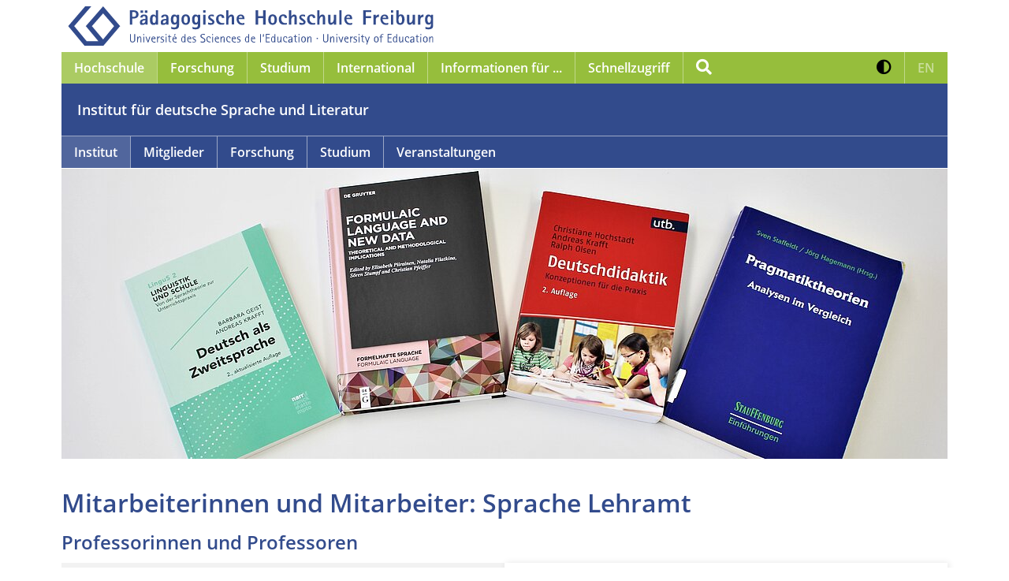

--- FILE ---
content_type: text/html; charset=utf-8
request_url: https://www.ph-freiburg.de/deutsch/institut/abteilung-sprache-lehramt/personen.html
body_size: 17075
content:
<!DOCTYPE html>
<html lang="de" dir="ltr">
<head>

<meta charset="utf-8">
<!-- 
	This website is powered by TYPO3 - inspiring people to share!
	TYPO3 is a free open source Content Management Framework initially created by Kasper Skaarhoj and licensed under GNU/GPL.
	TYPO3 is copyright 1998-2026 of Kasper Skaarhoj. Extensions are copyright of their respective owners.
	Information and contribution at https://typo3.org/
-->



<title>Personen</title>
<meta name="generator" content="TYPO3 CMS">
<meta name="robots" content="index, follow">
<meta name="viewport" content="width=device-width, initial-scale=1">
<meta name="twitter:card" content="summary">
<meta name="revisit-after" content="1 day">


<link rel="stylesheet" href="/_assets/cc3dd7db45300ecc1f3aeed85bda5532/CSS/styles.css?1761646906" media="all">
<link rel="stylesheet" href="/fileadmin/css/print.css?1729785691" media="print">
<link rel="stylesheet" href="/fileadmin/css/custom.css?1751291927" media="all">
<link rel="stylesheet" href="/typo3temp/assets/css/7062b4214aa22f4c9e803b0e0212f4f2.css?1743545681" media="all">






<link rel="icon" href="/_assets/cc3dd7db45300ecc1f3aeed85bda5532/Icons/favicon.ico" sizes="32x32"><link rel="icon" href="/_assets/cc3dd7db45300ecc1f3aeed85bda5532/Icons/icon.svg" type="image/svg+xml"><link rel="apple-touch-icon" href="">    		<!-- Matomo -->
			<script>
  			var _paq = window._paq = window._paq || [];
  			/* tracker methods like "setCustomDimension" should be called before "trackPageView" */
			_paq.push(['disableCookies']);
  			_paq.push(['trackPageView']);
  			_paq.push(['enableLinkTracking']);
  			(function() {
    			var u="https://matomo.ph-freiburg.de/";
    			_paq.push(['setTrackerUrl', u+'matomo.php']);
    			_paq.push(['setSiteId', '10']);
    			var d=document, g=d.createElement('script'), s=d.getElementsByTagName('script')[0];
    			g.async=true; g.src=u+'matomo.js'; s.parentNode.insertBefore(g,s);
  			})();
			</script>
			<!-- End Matomo Code -->
<link rel="canonical" href="https://www.ph-freiburg.de/deutsch/institut/abteilung-sprache-lehramt/personen.html"/>
</head>
<body>
<div class="container">

    
    
    

	
		
		
		
			
				
			
		
			
		
			
		
		
	

    <header>
    	<a class="phf-logo" id="phf-logo" href="/index.html">  	
            <img src="/_assets/cc3dd7db45300ecc1f3aeed85bda5532/Images/logo-big-blue.svg" class="img-fluid"
                 alt="Logo Pädagogische Hochschule Freiburg">
        </a>
        <div class="nav-wrapper">
            <nav class="navbar navbar-expand-lg phf-green">
 				<a class="navbar-brand" href="/index.html">  	
					<img src="/_assets/cc3dd7db45300ecc1f3aeed85bda5532/Images/logo-small.svg"
                 		alt="Logo Pädagogische Hochschule Freiburg">
       		 	</a>
        		<a class="phf-search" href="javascript:void(0)" data-toggle="modal" data-target="#phfSearchModal">
            		<span aria-hidden="true" class="fa fa-search"></span>
            		<span class="sr-only">Suche</span>
        		</a>
        		<a class="phf-contrast d-lg-none" href="#" role="button" aria-pressed="false">
            		<span aria-hidden="true" class="fa fa-adjust"></span>
            		<span class="sr-only">Kontrast erhöhen</span>
        		</a>
        		<a class="lang-switch d-lg-none translation-unavailable" 
        			href="#" 
        			role="button" aria-pressed="false">
					<span aria-hidden="true"></span>
					<span>
						EN 
					</span>
					<span class="sr-only">
						Zur englischen Sprachversion
					</span>  
				</a>
        		
        		<button class="navbar-toggler" type="button" data-toggle="collapse" data-target="#navbarNavGreen"
                	aria-controls="navbarNavGreen" aria-expanded="false" aria-label="Navigation öffnen/schließen">
            			<span aria-hidden="true" class="fa fa-bars"></span>
            			<span aria-hidden="true" class="fa fa-times"></span>
        		</button>
        		<div class="collapse navbar-collapse" id="navbarNavGreen">
            		<ul class="navbar-nav">
                		<li class="nav-item dropdown active"><button class="nav-link dropdown-toggle" type="button" data-toggle="dropdown" aria-haspopup="true" aria-expanded="true">
                    <span id="dropdown-toggle-145">Hochschule</span>
                    <span aria-hidden="true" class="fa fa-angle-down d-lg-none"></span>
                </button>
                <div class="dropdown-wrapper level1">
                    <ul id="dropdown-menu-145" class="dropdown-menu" aria-labelledby="dropdown-toggle-145"><li class="dropdown-submenu"><a href="/hochschule/themen-im-fokus.html" target="_self">Themen im Fokus</a><button id="dropdown-toggle-227" class="dropdown-toggle" type="button" data-toggle="dropdown" aria-haspopup="true" aria-expanded="false">
                    <span class="sr-only">Untermenü von Themen im Fokus</span>
                    <span aria-hidden="true" class="fa fa-angle-down"></span>
                </button>
                <div class="dropdown-wrapper level2">
                    <ul id="dropdown-menu-227" class="dropdown-menu" aria-labelledby="dropdown-toggle-227"><li><a href="/hochschule/themen-im-fokus/digitalisierung-kuenstliche-intelligenz.html" target="_self">Digitalisierung & Künstliche Intelligenz</a></li><li class="dropdown-submenu"><a href="/hochschule/themen-im-fokus/nachhaltigkeit.html" target="_self">Nachhaltigkeit</a><button id="dropdown-toggle-5918" class="dropdown-toggle" type="button" data-toggle="dropdown" aria-haspopup="true" aria-expanded="false">
                <span class="sr-only">Untermenü von Nachhaltigkeit</span>
                <span aria-hidden="true" class="fa fa-angle-down"></span>
            </button>
            <div class="dropdown-wrapper level3">
                <ul id="dropdown-menu-5918" class="dropdown-menu" aria-labelledby="dropdown-toggle-5918"><li><a href="/studium/masterstudiengaenge/nachhaltigkeit-und-klimabildung.html" target="_self">Master Nachhaltigkeit und Klimabildung (MSc NK)</a></li><li><a href="/hochschule/themen-im-fokus/nachhaltigkeit/klimaschutzkonzept.html" target="_self">Klimaschutzkonzept</a></li><li><a href="/hochschule/themen-im-fokus/nachhaltigkeit/studierende.html" target="_self">Studierende</a></li><li><a href="/hochschule/themen-im-fokus/nachhaltigkeit/forschung.html" target="_self">Forschung</a></li><li><a href="/hochschule/themen-im-fokus/nachhaltigkeit/lehre.html" target="_self">Lehre</a></li><li><a href="/hochschule/themen-im-fokus/nachhaltigkeit/betrieb.html" target="_self">Betrieb</a></li><li><a href="/hochschule/themen-im-fokus/nachhaltigkeit/green-office-stabsstelle-nachhaltigkeit.html" target="_self">Green Office / Stabsstelle Nachhaltigkeit</a></li><li><a href="/hochschule/themen-im-fokus/nachhaltigkeit/senatsausschuss.html" target="_self">Senatsausschuss</a></li></ul>
                    </div>
                </li><li class="dropdown-submenu"><a href="/hochschule/themen-im-fokus/nachwuchsfoerderung-und-mentoring.html" target="_self">Nachwuchsförderung & Mentoring</a><button id="dropdown-toggle-5112" class="dropdown-toggle" type="button" data-toggle="dropdown" aria-haspopup="true" aria-expanded="false">
                <span class="sr-only">Untermenü von Nachwuchsförderung & Mentoring</span>
                <span aria-hidden="true" class="fa fa-angle-down"></span>
            </button>
            <div class="dropdown-wrapper level3">
                <ul id="dropdown-menu-5112" class="dropdown-menu" aria-labelledby="dropdown-toggle-5112"><li><a href="/forschung/wissenschaftliche-karriere.html" target="_self">Wissenschaftliche Karriere</a></li><li><a href="/hochschule/hochschulleitung-und-gremien/stabsstellen-des-rektorats/gleichstellung-akademische-personalentwicklung-und-familienfoerderung/menta-mentoring-im-tandem.html" target="_self">Mentoring Nachwuchswissenschaftlerinnen</a></li><li><a href="https://www.face-freiburg.de/praxis/mentoring/ph-ingpaed/" target="_self">Mentoring berufliches Lehramt</a></li><li><a href="/hochschule/hochschulleitung-und-gremien/stabsstellen-des-rektorats/gleichstellung-akademische-personalentwicklung-und-familienfoerderung/mentoring-technik.html" target="_self">Mentoring Technikstudierende</a></li><li><a href="https://www.graduiertenakademie.de/mentoring/" target="_self">m.powerment: PH-übergreifendes Mentoringprogramm für Promovierte</a></li></ul>
                    </div>
                </li><li><a href="/hochschule/themen-im-fokus/transfer.html" target="_self">Transfer</a></li><li class="dropdown-submenu"><a href="/hochschule/themen-im-fokus/familiengerechte-hochschule.html" target="_self">Familiengerechte Hochschule</a><button id="dropdown-toggle-660" class="dropdown-toggle" type="button" data-toggle="dropdown" aria-haspopup="true" aria-expanded="false">
                <span class="sr-only">Untermenü von Familiengerechte Hochschule</span>
                <span aria-hidden="true" class="fa fa-angle-down"></span>
            </button>
            <div class="dropdown-wrapper level3">
                <ul id="dropdown-menu-660" class="dropdown-menu" aria-labelledby="dropdown-toggle-660"><li><a href="/hochschule/themen-im-fokus/familiengerechte-hochschule/studentischer-mutterschutz.html" target="_self">Studentischer Mutterschutz</a></li><li><a href="/hochschule/themen-im-fokus/familiengerechte-hochschule/studieren-mit-kind.html" target="_self">Studieren mit Kind</a></li><li><a href="/hochschule/themen-im-fokus/familiengerechte-hochschule/aktuelle-hinweise-fuer-schwangere-und-stillende-studierende.html" target="_self">aktuelle Hinweise für schwangere und stillende Studierende</a></li><li><a href="/hochschule/themen-im-fokus/familiengerechte-hochschule/pflege-von-angehoerigen.html" target="_self">Pflege von Angehörigen</a></li><li><a href="/hochschule/themen-im-fokus/familiengerechte-hochschule/beruf-und-familie.html" target="_self">Beruf und Familie</a></li><li><a href="/hochschule/themen-im-fokus/familiengerechte-hochschule/eltern-kind-zimmer-wickeltische.html" target="_self">Eltern-Kind-Zimmer / Wickeltische</a></li><li><a href="/hochschule/themen-im-fokus/familiengerechte-hochschule/ferienbetreuung.html" target="_self">Ferienbetreuung</a></li></ul>
                    </div>
                </li><li class="dropdown-submenu"><a href="/hochschule/themen-im-fokus/inklusion-und-vielfalt.html" target="_self">Inklusion & Vielfalt</a><button id="dropdown-toggle-1099" class="dropdown-toggle" type="button" data-toggle="dropdown" aria-haspopup="true" aria-expanded="false">
                <span class="sr-only">Untermenü von Inklusion & Vielfalt</span>
                <span aria-hidden="true" class="fa fa-angle-down"></span>
            </button>
            <div class="dropdown-wrapper level3">
                <ul id="dropdown-menu-1099" class="dropdown-menu" aria-labelledby="dropdown-toggle-1099"><li><a href="/hochschule/themen-im-fokus/inklusion-und-vielfalt/wirkstatt.html" target="_self">WiRKSTATT</a></li><li><a href="/hochschule/themen-im-fokus/inklusion-und-vielfalt/senatsausschuss-inklusion.html" target="_self">Senatsausschuss Inklusion</a></li><li><a href="/hochschule/themen-im-fokus/inklusion-und-vielfalt/shuffle-projekt.html" target="https://www.ph-freiburg.de/hochschule/themen-im-fokus/inklusion-und">SHUFFLE Projekt</a></li></ul>
                    </div>
                </li><li><a href="/hochschule/themen-im-fokus/bildung-fuer-alle-altersstufen.html" target="_self">Bildung für alle Altersstufen</a></li><li><a href="/hochschule/themen-im-fokus/betriebliches-gesundheitsmanagement.html" target="_self">Betriebliches Gesundheitsmanagement</a></li><li><a href="/hochschule/themen-im-fokus/kooperationen.html" target="_self">Kooperationen</a></li><li><a href="/hochschule/themen-im-fokus/foerdernde-der-hochschule.html" target="_self">Fördernde der Hochschule</a></li></ul>
                    </div>
                </li><li class="dropdown-submenu"><a href="/hochschule/hochschulleitung-und-gremien.html" target="_self">Hochschulleitung & Gremien</a><button id="dropdown-toggle-231" class="dropdown-toggle" type="button" data-toggle="dropdown" aria-haspopup="true" aria-expanded="false">
                    <span class="sr-only">Untermenü von Hochschulleitung & Gremien</span>
                    <span aria-hidden="true" class="fa fa-angle-down"></span>
                </button>
                <div class="dropdown-wrapper level2">
                    <ul id="dropdown-menu-231" class="dropdown-menu" aria-labelledby="dropdown-toggle-231"><li><a href="/hochschule/hochschulleitung-und-gremien/hochschulrat.html" target="_self">Hochschulrat</a></li><li><a href="/hochschule/hochschulleitung-und-gremien/senat.html" target="_self">Senat</a></li><li><a href="/hochschule/hochschulleitung-und-gremien/rektorat.html" target="_self">Rektorat</a></li><li class="dropdown-submenu"><a href="/hochschule/hochschulleitung-und-gremien/stabsstellen-des-rektorats.html" target="_self">Stabsstellen des Rektorats</a><button id="dropdown-toggle-6521" class="dropdown-toggle" type="button" data-toggle="dropdown" aria-haspopup="true" aria-expanded="false">
                <span class="sr-only">Untermenü von Stabsstellen des Rektorats</span>
                <span aria-hidden="true" class="fa fa-angle-down"></span>
            </button>
            <div class="dropdown-wrapper level3">
                <ul id="dropdown-menu-6521" class="dropdown-menu" aria-labelledby="dropdown-toggle-6521"><li><a href="/hochschule/hochschulleitung-und-gremien/stabsstellen-des-rektorats/gleichstellung-akademische-personalentwicklung-und-familienfoerderung.html" target="_self">Gleichstellung, akademische Personalentwicklung und Familienförderung</a></li><li><a href="/hochschule/hochschulleitung-und-gremien/stabsstellen-des-rektorats/strategie-organisationsentwicklung-und-grundsatzangelegenheiten.html" target="_self">Strategie, Organisationsentwicklung und Grundsatzangelegenheiten</a></li><li><a href="/hochschule/hochschulleitung-und-gremien/stabsstellen-des-rektorats/qualitaetsentwicklung.html" target="_self">Qualitätsentwicklung</a></li><li><a href="/hochschule/hochschulleitung-und-gremien/stabsstellen-des-rektorats/qualitaetssicherung.html" target="_self">Qualitätssicherung</a></li><li><a href="/hochschule/hochschulleitung-und-gremien/stabsstellen-des-rektorats/hochschuldidaktik-lehrinnovation-coaching.html" target="_self">Hochschuldidaktik - Lehrinnovation - Coaching</a></li><li><a href="/forschung/willkommen.html" target="_self">Forschung</a></li><li><a href="/hochschule/themen-im-fokus/nachhaltigkeit/green-office-stabsstelle-nachhaltigkeit.html" target="_self">Nachhaltigkeit</a></li></ul>
                    </div>
                </li><li><a href="/hochschule/hochschulleitung-und-gremien/datenschutz.html" target="_self">Datenschutz</a></li><li><a href="/hochschule/hochschulleitung-und-gremien/informationssicherheit.html" target="_self">Informationssicherheit</a></li><li><a href="/hochschule/hochschulleitung-und-gremien/zentraler-webmaster.html" target="_self">Zentraler Webmaster</a></li></ul>
                    </div>
                </li><li class="dropdown-submenu active"><a href="/hochschule/fakultaeten.html" target="_self">Fakultäten</a><button id="dropdown-toggle-229" class="dropdown-toggle" type="button" data-toggle="dropdown" aria-haspopup="true" aria-expanded="true">
                    <span class="sr-only">Untermenü von Fakultäten</span>
                    <span aria-hidden="true" class="fa fa-angle-down"></span>
                </button>
                <div class="dropdown-wrapper level2">
                    <ul id="dropdown-menu-229" class="dropdown-menu" aria-labelledby="dropdown-toggle-229"><li class="dropdown-submenu"><a href="/hochschule/fakultaeten/fakultaet-fuer-bildungswissenschaften.html" target="_self">Fakultät für Bildungswissenschaften</a><button id="dropdown-toggle-146" class="dropdown-toggle" type="button" data-toggle="dropdown" aria-haspopup="true" aria-expanded="false">
                <span class="sr-only">Untermenü von Fakultät für Bildungswissenschaften</span>
                <span aria-hidden="true" class="fa fa-angle-down"></span>
            </button>
            <div class="dropdown-wrapper level3">
                <ul id="dropdown-menu-146" class="dropdown-menu" aria-labelledby="dropdown-toggle-146"><li><a href="/ew/institut/home.html" target="_self">Institut für Erziehungswissenschaft</a></li><li><a href="/psychologie/home.html" target="_self">Institut für Psychologie</a></li><li><a href="/hochschule/fakultaeten/fakultaet-fuer-bildungswissenschaften/institut-fuer-sonderpaedagogik.html" target="_self">Institut für Sonderpädagogik</a></li><li><a href="/soziologie.html" target="_self">Institut für Soziologie</a></li></ul>
                    </div>
                </li><li class="dropdown-submenu active"><a href="/hochschule/fakultaeten/fakultaet-fuer-kultur-und-sozialwissenschaften.html" target="_self">Fakultät für Kultur- und Sozialwissenschaften</a><button id="dropdown-toggle-235" class="dropdown-toggle" type="button" data-toggle="dropdown" aria-haspopup="true" aria-expanded="true">
                    <span class="sr-only">Untermenü von Fakultät für Kultur- und Sozialwissenschaften</span>
                    <span aria-hidden="true" class="fa fa-angle-down"></span>
                </button>
                <div class="dropdown-wrapper level3">
                    <ul id="dropdown-menu-235" class="dropdown-menu" aria-labelledby="dropdown-toggle-235"><li><a href="/hochschule/fakultaeten/fakultaet-fuer-kultur-und-sozialwissenschaften/anglistik/institut.html" target="_self">Institut für Anglistik</a></li><li><a href="/kunst.html" target="_self">Institut der Bildenden Künste</a></li><li class="active"><a href="/deutsch.html" target="_self">Institut für deutsche Sprache und Literatur</a></li><li><a href="/musik.html" target="_self">Institut für Musik</a></li><li><a href="/politik-und-geschichtswissenschaft.html" target="_self">Institut für Politik- und Geschichtswissenschaft</a></li><li><a href="/romanistik.html" target="_self">Institut für Romanistik</a></li><li><a href="/theologie.html" target="_self">Institut der Theologien</a></li></ul>
                    </div>
                </li><li class="dropdown-submenu"><a href="/hochschule/fakultaeten/fakultaet-fuer-mathematik-naturwissenschaften-und-technik.html" target="_self">Fakultät für Mathematik, Naturwissenschaften und Technik</a><button id="dropdown-toggle-236" class="dropdown-toggle" type="button" data-toggle="dropdown" aria-haspopup="true" aria-expanded="false">
                <span class="sr-only">Untermenü von Fakultät für Mathematik, Naturwissenschaften und Technik</span>
                <span aria-hidden="true" class="fa fa-angle-down"></span>
            </button>
            <div class="dropdown-wrapper level3">
                <ul id="dropdown-menu-236" class="dropdown-menu" aria-labelledby="dropdown-toggle-236"><li><a href="/abug.html" target="_self">Institut für Alltagskultur, Bewegung und Gesundheit</a></li><li><a href="/ibw.html" target="_self">Institut für Berufs- und Wirtschaftspädagogik</a></li><li><a href="/biologie.html" target="_self">Institut für Biologie und ihre Didaktik</a></li><li><a href="/hochschule/fakultaeten/fakultaet-fuer-mathematik-naturwissenschaften-und-technik/institut-fuer-chemie-physik-technik-und-ihre-didaktiken.html" target="_self">Institut für Chemie, Physik, Technik und ihre Didaktiken</a></li><li><a href="/geographie.html" target="_self">Institut für Geographie und ihre Didaktik</a></li><li><a href="/mathe.html" target="_self">Institut für Mathematische Bildung</a></li></ul>
                    </div>
                </li></ul>
                    </div>
                </li><li class="dropdown-submenu"><a href="/hochschule/einrichtungen.html" target="_self">Einrichtungen</a><button id="dropdown-toggle-675" class="dropdown-toggle" type="button" data-toggle="dropdown" aria-haspopup="true" aria-expanded="false">
                    <span class="sr-only">Untermenü von Einrichtungen</span>
                    <span aria-hidden="true" class="fa fa-angle-down"></span>
                </button>
                <div class="dropdown-wrapper level2">
                    <ul id="dropdown-menu-675" class="dropdown-menu" aria-labelledby="dropdown-toggle-675"><li><a href="https://www.face-freiburg.de/" target="_self">School of Education FACE</a></li><li><a href="https://icse.ph-freiburg.de/" target="_self">International Centre for STEM Education (ICSE)</a></li><li><a href="/recce.html" target="_self">Research Center for Climate Change Education and Education for Sustainable Development (ReCCE)</a></li><li><a href="/hochschule/einrichtungen/center-for-interdisciplinary-research-on-digital-education-cirde.html" target="_self">Center for Interdisciplinary Research on Digital Education (CIRDE)</a></li><li><a href="https://www.kebu-freiburg.de/" target="_self">Kompetenzverbund empirische Bildungs- und Unterrichtsforschung (KeBU)</a></li><li><a href="/bibliothek.html" target="_self">Bibliothek</a></li><li><a href="/zik/home.html" target="_self">Zentrum für Informations- und Kommunikationstechnologie (ZIK)</a></li><li><a href="/hochschule/einrichtungen/zentrum-fuer-schulpraktische-studien.html" target="_self">Zentrum für Schulpraktische Studien (ZfS)</a></li><li><a href="/zelf.html" target="_self">Zentrum für Lehrkräftefortbildung (ZELF)</a></li><li><a href="/deutsch/institut/zfdc.html" target="_self">Zentrum für didaktische Computerspielforschung (ZfdC)</a></li><li><a href="/studiumplus.html" target="_self">Studium Plus</a></li><li><a href="/sprachenzentrum.html" target="_self">Sprachenzentrum</a></li><li><a href="/schreibzentrum.html" target="_self">Schreibzentrum</a></li><li><a href="/hochschule/hochschulleitung-und-gremien/stabsstellen-des-rektorats/gleichstellung-akademische-personalentwicklung-und-familienfoerderung/ph-campinis.html" target="_self">Hochschul-Kita Campinis</a></li><li><a href="https://www.hochschulsport.uni-freiburg.de/" target="_self">Allgemeiner Hochschulsport</a></li></ul>
                    </div>
                </li><li class="dropdown-submenu"><a href="/hochschule/beratung-und-interessensvertretungen.html" target="_self">Beratung & Interessensvertretungen</a><button id="dropdown-toggle-689" class="dropdown-toggle" type="button" data-toggle="dropdown" aria-haspopup="true" aria-expanded="false">
                    <span class="sr-only">Untermenü von Beratung & Interessensvertretungen</span>
                    <span aria-hidden="true" class="fa fa-angle-down"></span>
                </button>
                <div class="dropdown-wrapper level2">
                    <ul id="dropdown-menu-689" class="dropdown-menu" aria-labelledby="dropdown-toggle-689"><li><a href="/hochschule/hochschulleitung-und-gremien/stabsstellen-des-rektorats/gleichstellung-akademische-personalentwicklung-und-familienfoerderung.html" target="_self">Stabsstelle Gleichstellung / Gleichstellungsbeauftragte</a></li><li><a href="/hochschule/beratung-und-interessensvertretungen/beauftragte-fuer-chancengleichheit.html" target="_self">Beauftragte für Chancengleichheit</a></li><li><a href="/forschung/wissenschaftliche-karriere/promotion/doktorand-innenkonvent.html" target="_self">Promovierendenkonvent</a></li><li><a href="/hochschule/beratung-und-interessensvertretungen/ansprechpersonen-sexuelle-belaestigung.html" target="_self">Ansprechpersonen Sexuelle Belästigung</a></li><li><a href="/hochschule/beratung-und-interessensvertretungen/ansprechperson-fuer-antidiskriminierung.html" target="_self">Ansprechperson für Antidiskriminierung</a></li><li><a href="/hochschule/beratung-und-interessensvertretungen/angebote-und-informationen-fuer-gefluechtete.html" target="_self">Ansprechperson für Geflüchtete</a></li><li><a href="/hochschule/beratung-und-interessensvertretungen/beauftragter-fuer-studierende-mit-behinderungen-und-chronischen-krankheiten.html" target="_self">Beauftragter für Studierende mit Behinderungen und chronischen Krankheiten</a></li><li><a href="/hochschule/beratung-und-interessensvertretungen/ombudsmann-sicherung-guter-wissenschaftlicher-praxis.html" target="_self">Ombudsmann Sicherung guter wissenschaftlicher Praxis</a></li><li><a href="/hochschule/beratung-und-interessensvertretungen/ombudsperson-fuer-promotionsangelegenheiten.html" target="_self">Ombudsperson für Promotionsangelegenheiten</a></li><li><a href="/hochschule/beratung-und-interessensvertretungen/personalrat.html" target="_self">Personalrat</a></li><li><a href="/hochschule/beratung-und-interessensvertretungen/schwerbehindertenvertretung.html" target="_self">Schwerbehindertenvertretung</a></li><li><a href="https://vs-ph-freiburg.de/" target="_self">Verfasste Studierendenschaft</a></li></ul>
                    </div>
                </li><li><a href="/hochschule/presse-kommunikation.html" target="_self">Presse & Kommunikation</a></li><li class="dropdown-submenu"><a href="/hochschule/verwaltung.html" target="_self">Verwaltung</a><button id="dropdown-toggle-230" class="dropdown-toggle" type="button" data-toggle="dropdown" aria-haspopup="true" aria-expanded="false">
                    <span class="sr-only">Untermenü von Verwaltung</span>
                    <span aria-hidden="true" class="fa fa-angle-down"></span>
                </button>
                <div class="dropdown-wrapper level2">
                    <ul id="dropdown-menu-230" class="dropdown-menu" aria-labelledby="dropdown-toggle-230"><li><a href="/hochschule/verwaltung/kanzler.html" target="_self">Kanzler</a></li><li class="dropdown-submenu"><a href="/hochschule/verwaltung/personal.html" target="_self">Personal</a><button id="dropdown-toggle-402" class="dropdown-toggle" type="button" data-toggle="dropdown" aria-haspopup="true" aria-expanded="false">
                <span class="sr-only">Untermenü von Personal</span>
                <span aria-hidden="true" class="fa fa-angle-down"></span>
            </button>
            <div class="dropdown-wrapper level3">
                <ul id="dropdown-menu-402" class="dropdown-menu" aria-labelledby="dropdown-toggle-402"><li><a href="/hochschule/verwaltung/personal/formulare-und-hinweise-fuer-die-einstellung-stud-und-wiss-hilfskraefte.html" target="_self">Formulare und Hinweise für die Einstellung stud. und wiss. Hilfskräfte</a></li><li><a href="/hochschule/verwaltung/personal/reisekostenabrechnung-fuer-externe.html" target="_self">Reisekostenabrechnung für Externe</a></li></ul>
                    </div>
                </li><li class="dropdown-submenu"><a href="/hochschule/verwaltung/finanzen-und-organisation.html" target="_self">Finanzen und Organisation</a><button id="dropdown-toggle-403" class="dropdown-toggle" type="button" data-toggle="dropdown" aria-haspopup="true" aria-expanded="false">
                <span class="sr-only">Untermenü von Finanzen und Organisation</span>
                <span aria-hidden="true" class="fa fa-angle-down"></span>
            </button>
            <div class="dropdown-wrapper level3">
                <ul id="dropdown-menu-403" class="dropdown-menu" aria-labelledby="dropdown-toggle-403"><li><a href="/hochschule/verwaltung/finanzen-und-organisation/drittmittelfinanzierung.html" target="_self">Drittmittelfinanzierung</a></li><li><a href="/hochschule/verwaltung/finanzen-und-organisation/oeffentliche-vergabe.html" target="_self">Öffentliche Vergabe</a></li><li><a href="/hochschule/verwaltung/finanzen-und-organisation/elektronische-rechnung-stellen.html" target="_self">Elektronische Rechnung stellen</a></li><li><a href="/hochschule/verwaltung/finanzen-und-organisation/steuern.html" target="_self">Steuern</a></li><li><a href="/hochschule/verwaltung/finanzen-und-organisation/vermietung-von-raeumen-an-hochschulexterne-nutzende.html" target="_self">Vermietung von Räumen an hochschulexterne Nutzende</a></li><li><a href="/hochschule/verwaltung/finanzen-und-organisation/haushaltsglossar.html" target="_self">Haushaltsglossar</a></li></ul>
                    </div>
                </li><li class="dropdown-submenu"><a href="/hochschule/verwaltung/technischer-dienst.html" target="_self">Technischer Dienst</a><button id="dropdown-toggle-404" class="dropdown-toggle" type="button" data-toggle="dropdown" aria-haspopup="true" aria-expanded="false">
                <span class="sr-only">Untermenü von Technischer Dienst</span>
                <span aria-hidden="true" class="fa fa-angle-down"></span>
            </button>
            <div class="dropdown-wrapper level3">
                <ul id="dropdown-menu-404" class="dropdown-menu" aria-labelledby="dropdown-toggle-404"><li><a href="/hochschule/verwaltung/technischer-dienst/ersthelfende-und-standorte-der-erste-hilfe-kaesten.html" target="_self">Ersthelfende und Standorte der Erste-Hilfe-Kästen</a></li><li><a href="/hochschule/themen-im-fokus/nachhaltigkeit/klimaschutzkonzept.html" target="_self">Klimaschutzkonzept</a></li><li><a href="/hochschule/verwaltung/technischer-dienst/hitzeschutz.html" target="_self">Hitzeschutz</a></li><li><a href="/hochschule/verwaltung/technischer-dienst/energiesparen.html" target="_self">Energiesparen</a></li><li><a href="/hochschule/verwaltung/technischer-dienst/pruefung-ortsveraenderlicher-elektrischer-geraete.html" target="_self">Prüfung ortsveränderlicher elektrischer Geräte</a></li></ul>
                    </div>
                </li><li class="dropdown-submenu"><a href="/hochschule/verwaltung/studierendenservice.html" target="_self">Studierendenservice</a><button id="dropdown-toggle-405" class="dropdown-toggle" type="button" data-toggle="dropdown" aria-haspopup="true" aria-expanded="false">
                <span class="sr-only">Untermenü von Studierendenservice</span>
                <span aria-hidden="true" class="fa fa-angle-down"></span>
            </button>
            <div class="dropdown-wrapper level3">
                <ul id="dropdown-menu-405" class="dropdown-menu" aria-labelledby="dropdown-toggle-405"><li><a href="/hochschule/verwaltung/studierendenservice/personal.html" target="_self">Personal</a></li><li><a href="/hochschule/verwaltung/studierendenservice/studien-service-center-ssc.html" target="_self">Studien-Service-Center (SSC)</a></li><li><a href="/hochschule/verwaltung/studierendenservice/zentrale-studienberatung.html" target="_self">Zentrale Studienberatung</a></li><li><a href="/hochschule/verwaltung/studierendenservice/studierendensekretariat.html" target="_self">Studierendensekretariat</a></li><li><a href="/hochschule/verwaltung/studierendenservice/akademisches-pruefungsamt.html" target="_self">Akademisches Prüfungsamt</a></li></ul>
                    </div>
                </li><li><a href="/international/das-international-office.html" target="_self">International Office</a></li></ul>
                    </div>
                </li><li class="dropdown-submenu"><a href="/hochschule/informationen.html" target="_self">Informationen</a><button id="dropdown-toggle-681" class="dropdown-toggle" type="button" data-toggle="dropdown" aria-haspopup="true" aria-expanded="false">
                    <span class="sr-only">Untermenü von Informationen</span>
                    <span aria-hidden="true" class="fa fa-angle-down"></span>
                </button>
                <div class="dropdown-wrapper level2">
                    <ul id="dropdown-menu-681" class="dropdown-menu" aria-labelledby="dropdown-toggle-681"><li><a href="/hochschule/informationen/jahresberichte-und-statistische-jahrbuecher.html" target="_self">Jahresberichte und Statistische Jahrbücher</a></li><li><a href="/hochschule/informationen/pressemitteilungen.html" target="_self">Pressemitteilungen</a></li><li><a href="/hochschule/informationen/hochschulzeitschrift-ph-fr.html" target="_self">Hochschulzeitschrift ph-fr</a></li><li><a href="/hochschule/informationen/ph-aktuell.html" target="_self">PH-Aktuell</a></li></ul>
                    </div>
                </li><li class="dropdown-submenu"><a href="/hochschule/bekanntmachungen.html" target="_self">Bekanntmachungen</a><button id="dropdown-toggle-1103" class="dropdown-toggle" type="button" data-toggle="dropdown" aria-haspopup="true" aria-expanded="false">
                    <span class="sr-only">Untermenü von Bekanntmachungen</span>
                    <span aria-hidden="true" class="fa fa-angle-down"></span>
                </button>
                <div class="dropdown-wrapper level2">
                    <ul id="dropdown-menu-1103" class="dropdown-menu" aria-labelledby="dropdown-toggle-1103"><li><a href="/hochschule/bekanntmachungen/amtliche-bekanntmachungen.html" target="_self">Amtliche Bekanntmachungen</a></li><li><a href="/hochschule/bekanntmachungen/weitere-bekanntmachungen.html" target="_self">Weitere Bekanntmachungen</a></li></ul>
                    </div>
                </li><li><a href="/hochschule/job-karriere.html" target="_self">Job & Karriere</a></li></ul>
                    </div>
                </li><li class="nav-item dropdown"><button class="nav-link dropdown-toggle" type="button" data-toggle="dropdown" aria-haspopup="true" aria-expanded="false">
                    <span id="dropdown-toggle-210">Forschung</span>
                    <span aria-hidden="true" class="fa fa-angle-down d-lg-none"></span>
                </button>
                <div class="dropdown-wrapper level1">
                    <ul id="dropdown-menu-210" class="dropdown-menu" aria-labelledby="dropdown-toggle-210"><li><a href="/forschung/willkommen.html" target="_self">Willkommen</a></li><li><a href="/forschung/forschungsprofil.html" target="_self">Forschungsprofil</a></li><li><a href="/forschung/forschungsaktivitaeten.html" target="_self">Forschungsaktivitäten</a></li><li class="dropdown-submenu"><a href="/forschung/wissenschaftliche-karriere.html" target="_self">Wissenschaftliche Karriere</a><button id="dropdown-toggle-1492" class="dropdown-toggle" type="button" data-toggle="dropdown" aria-haspopup="true" aria-expanded="false">
                    <span class="sr-only">Untermenü von Wissenschaftliche Karriere</span>
                    <span aria-hidden="true" class="fa fa-angle-down"></span>
                </button>
                <div class="dropdown-wrapper level2">
                    <ul id="dropdown-menu-1492" class="dropdown-menu" aria-labelledby="dropdown-toggle-1492"><li><a href="/forschung/wissenschaftliche-karriere/forschungsorientiertes-studium.html" target="_self">Forschungsorientiertes Studium</a></li><li class="dropdown-submenu"><a href="/forschung/wissenschaftliche-karriere/promotion.html" target="_self">Promotion</a><button id="dropdown-toggle-2316" class="dropdown-toggle" type="button" data-toggle="dropdown" aria-haspopup="true" aria-expanded="false">
                <span class="sr-only">Untermenü von Promotion</span>
                <span aria-hidden="true" class="fa fa-angle-down"></span>
            </button>
            <div class="dropdown-wrapper level3">
                <ul id="dropdown-menu-2316" class="dropdown-menu" aria-labelledby="dropdown-toggle-2316"><li><a href="/forschung/wissenschaftliche-karriere/promotion/promovieren-in-freiburg.html" target="_self">Promovieren in Freiburg</a></li><li><a href="/forschung/wissenschaftliche-karriere/promotion/finanzierung-rechtliches.html" target="_self">Finanzierung & Rechtliches</a></li><li><a href="/forschung/wissenschaftliche-karriere/promotion/zulassung-immatrikulation-co.html" target="_self">Zulassung, Immatrikulation & Co.</a></li><li><a href="/forschung/wissenschaftliche-karriere/promotion/doktorand-innenkonvent.html" target="_self">Doktorand/-innenkonvent</a></li></ul>
                    </div>
                </li><li><a href="/forschung/wissenschaftliche-karriere/postdoc-phase.html" target="_self">Postdoc-Phase</a></li><li><a href="/forschung/wissenschaftliche-karriere/auf-dem-weg-zur-professur.html" target="_self">Auf dem Weg zur Professur</a></li><li class="dropdown-submenu"><a href="/forschung/wissenschaftliche-karriere/graduiertenfoerderung.html" target="_self">Graduiertenförderung</a><button id="dropdown-toggle-1493" class="dropdown-toggle" type="button" data-toggle="dropdown" aria-haspopup="true" aria-expanded="false">
                <span class="sr-only">Untermenü von Graduiertenförderung</span>
                <span aria-hidden="true" class="fa fa-angle-down"></span>
            </button>
            <div class="dropdown-wrapper level3">
                <ul id="dropdown-menu-1493" class="dropdown-menu" aria-labelledby="dropdown-toggle-1493"><li><a href="/forschung/wissenschaftliche-karriere/graduiertenfoerderung/biwak-aktuelles.html" target="_self">BiwAk-Aktuelles</a></li><li><a href="/forschung/wissenschaftliche-karriere/graduiertenfoerderung/beratung-mentoring-coaching.html" target="_self">Beratung, Mentoring & Coaching</a></li><li><a href="/forschung/wissenschaftliche-karriere/graduiertenfoerderung/qualifizierung-vernetzung.html" target="_self">Qualifizierung & Vernetzung</a></li><li><a href="/forschung/wissenschaftliche-karriere/graduiertenfoerderung/foerdermassnahmen.html" target="_self">Fördermaßnahmen</a></li><li><a href="/forschung/wissenschaftliche-karriere/graduiertenfoerderung/ausschreibungen-und-stellenmarkt.html" target="_self">Ausschreibungen und Stellenmarkt</a></li><li><a href="/forschung/wissenschaftliche-karriere/graduiertenfoerderung/biwak-kursanmeldung.html" target="_self">BiwAk-Kursanmeldung</a></li><li><a href="/forschung/wissenschaftliche-karriere/graduiertenfoerderung/biwak-kursevaluation.html" target="_self">BiwAk-Kursevaluation</a></li></ul>
                    </div>
                </li></ul>
                    </div>
                </li><li class="dropdown-submenu"><a href="/forschung/service-fuer-die-forschung.html" target="_self">Service für die Forschung</a><button id="dropdown-toggle-1532" class="dropdown-toggle" type="button" data-toggle="dropdown" aria-haspopup="true" aria-expanded="false">
                    <span class="sr-only">Untermenü von Service für die Forschung</span>
                    <span aria-hidden="true" class="fa fa-angle-down"></span>
                </button>
                <div class="dropdown-wrapper level2">
                    <ul id="dropdown-menu-1532" class="dropdown-menu" aria-labelledby="dropdown-toggle-1532"><li><a href="/forschung/service-fuer-die-forschung/drittmittel-einwerben.html" target="_self">Drittmittel einwerben</a></li><li><a href="/forschung/service-fuer-die-forschung/interne-forschungsfoerderung.html" target="_self">Interne Forschungsförderung</a></li><li><a href="/forschung/service-fuer-die-forschung/forschungsinfrastruktur.html" target="_self">Forschungsinfrastruktur</a></li><li><a href="/forschung/service-fuer-die-forschung/forschungskultur.html" target="_self">Forschungskultur</a></li><li><a href="/forschung/service-fuer-die-forschung/ethikkommission.html" target="_self">Ethikkommission</a></li><li><a href="/forschung/service-fuer-die-forschung/forschung-publizieren.html" target="_self">Forschung publizieren</a></li><li><a href="/forschung/service-fuer-die-forschung/forschungsdrehkreuz-schule.html" target="_self">Forschungsdrehkreuz Schule</a></li><li><a href="/forschung/service-fuer-die-forschung/empirische-forschungsmethoden-an-der-paedagogischen-hochschule-freiburg.html" target="_self">Empirische Forschungsmethoden an der Pädagogischen Hochschule Freiburg</a></li><li><a href="https://www-alt.ph-freiburg.de/forschung-nachwuchs/bildungsforschung/forschungsdatenbank.html" target="_self">Forschungsdatenbank</a></li></ul>
                    </div>
                </li><li><a href="/forschung/veranstaltungen.html" target="_self">Veranstaltungen</a></li><li><a href="/forschung/team-prorektorat-forschung.html" target="_self">Team Prorektorat Forschung</a></li></ul>
                    </div>
                </li><li class="nav-item dropdown"><button class="nav-link dropdown-toggle" type="button" data-toggle="dropdown" aria-haspopup="true" aria-expanded="false">
                    <span id="dropdown-toggle-209">Studium</span>
                    <span aria-hidden="true" class="fa fa-angle-down d-lg-none"></span>
                </button>
                <div class="dropdown-wrapper level1">
                    <ul id="dropdown-menu-209" class="dropdown-menu" aria-labelledby="dropdown-toggle-209"><li class="dropdown-submenu"><a href="/studium/studienorientierung.html" target="_self">Studienorientierung</a><button id="dropdown-toggle-182" class="dropdown-toggle" type="button" data-toggle="dropdown" aria-haspopup="true" aria-expanded="false">
                    <span class="sr-only">Untermenü von Studienorientierung</span>
                    <span aria-hidden="true" class="fa fa-angle-down"></span>
                </button>
                <div class="dropdown-wrapper level2">
                    <ul id="dropdown-menu-182" class="dropdown-menu" aria-labelledby="dropdown-toggle-182"><li><a href="/studium/studienorientierung/studienangebot.html" target="_self">Studienangebot</a></li><li><a href="/studium/studienorientierung/lehramt-studieren.html" target="_self">Lehramt studieren</a></li><li class="dropdown-submenu"><a href="/studium/studienorientierung/kennenlernangebote.html" target="_self">Kennenlernangebote</a><button id="dropdown-toggle-838" class="dropdown-toggle" type="button" data-toggle="dropdown" aria-haspopup="true" aria-expanded="false">
                <span class="sr-only">Untermenü von Kennenlernangebote</span>
                <span aria-hidden="true" class="fa fa-angle-down"></span>
            </button>
            <div class="dropdown-wrapper level3">
                <ul id="dropdown-menu-838" class="dropdown-menu" aria-labelledby="dropdown-toggle-838"><li><a href="/studium/studienorientierung/kennenlernangebote/studieninformationstag.html" target="_self">Studieninformationstag</a></li><li><a href="/studium/studienorientierung/kennenlernangebote/schnupperstudium.html" target="_self">Schnupperstudium</a></li><li><a href="/studium/studienorientierung/kennenlernangebote/boys-day.html" target="_self">Boys' Day</a></li><li><a href="/studium/studienorientierung/kennenlernangebote/girls-day.html" target="_self">Girls' Day</a></li><li><a href="/studium/studienorientierung/kennenlernangebote/freiburger-hochschultag.html" target="_self">Freiburger Hochschultag</a></li></ul>
                    </div>
                </li><li class="dropdown-submenu"><a href="/studium/studienorientierung/studienwahl.html" target="_self">Studienwahl</a><button id="dropdown-toggle-841" class="dropdown-toggle" type="button" data-toggle="dropdown" aria-haspopup="true" aria-expanded="false">
                <span class="sr-only">Untermenü von Studienwahl</span>
                <span aria-hidden="true" class="fa fa-angle-down"></span>
            </button>
            <div class="dropdown-wrapper level3">
                <ul id="dropdown-menu-841" class="dropdown-menu" aria-labelledby="dropdown-toggle-841"><li><a href="/studium/studienorientierung/studienwahl/berufsziel-lehrkraft.html" target="_self">Berufsziel Lehrkraft</a></li><li><a href="/studium/studienorientierung/studienwahl/das-entscheidungstraining-best.html" target="_self">Das Entscheidungstraining BEST</a></li><li><a href="/studium/studienorientierung/studienwahl/online-selbsttests.html" target="_self">Online-Selbsttests</a></li><li><a href="/studium/studienorientierung/studienwahl/hochschulmessen.html" target="_self">Hochschulmessen</a></li><li><a href="/studium/studienorientierung/studienwahl/studieninfoportale.html" target="_self">Studieninfoportale</a></li></ul>
                    </div>
                </li></ul>
                    </div>
                </li><li class="dropdown-submenu"><a href="/studium/beraten-und-informieren.html" target="_self">Beraten & Informieren</a><button id="dropdown-toggle-183" class="dropdown-toggle" type="button" data-toggle="dropdown" aria-haspopup="true" aria-expanded="false">
                    <span class="sr-only">Untermenü von Beraten & Informieren</span>
                    <span aria-hidden="true" class="fa fa-angle-down"></span>
                </button>
                <div class="dropdown-wrapper level2">
                    <ul id="dropdown-menu-183" class="dropdown-menu" aria-labelledby="dropdown-toggle-183"><li><a href="/hochschule/verwaltung/studierendenservice/studien-service-center-ssc.html" target="_self">Studien-Service-Center (SSC)</a></li><li class="dropdown-submenu"><a href="/studium/beraten-und-informieren/zentrale-studienberatung.html" target="_self">Zentrale Studienberatung</a><button id="dropdown-toggle-1223" class="dropdown-toggle" type="button" data-toggle="dropdown" aria-haspopup="true" aria-expanded="false">
                <span class="sr-only">Untermenü von Zentrale Studienberatung</span>
                <span aria-hidden="true" class="fa fa-angle-down"></span>
            </button>
            <div class="dropdown-wrapper level3">
                <ul id="dropdown-menu-1223" class="dropdown-menu" aria-labelledby="dropdown-toggle-1223"><li><a href="/studium/beraten-und-informieren/zentrale-studienberatung/thinkforward-studienzweifel-ueberwinden-zukunft-gestalten.html" target="_self">ThinkForward – Studienzweifel überwinden, Zukunft gestalten!</a></li></ul>
                    </div>
                </li><li><a href="/studium/beraten-und-informieren/fachspezifische-studienberatung.html" target="_self">Fachspezifische Studienberatung</a></li><li><a href="/studium/beraten-und-informieren/studienfinanzierung.html" target="_self">Studienfinanzierung</a></li><li><a href="/studium/beraten-und-informieren/un-behindert-studieren.html" target="_self">Un-behindert studieren</a></li><li><a href="/studium/beraten-und-informieren/studieren-mit-familie.html" target="_self">Studieren mit Familie</a></li><li><a href="/studium/beraten-und-informieren/schwangerschaft-und-mutterschutz.html" target="_self">Schwangerschaft und Mutterschutz</a></li><li><a href="/studium/beraten-und-informieren/internationales.html" target="_self">Internationales</a></li><li><a href="/studium/beraten-und-informieren/weitere-beratungsangebote.html" target="_self">Weitere Beratungsangebote</a></li></ul>
                    </div>
                </li><li class="dropdown-submenu"><a href="/studium/bewerben-und-einschreiben.html" target="_self">Bewerben & Einschreiben</a><button id="dropdown-toggle-184" class="dropdown-toggle" type="button" data-toggle="dropdown" aria-haspopup="true" aria-expanded="false">
                    <span class="sr-only">Untermenü von Bewerben & Einschreiben</span>
                    <span aria-hidden="true" class="fa fa-angle-down"></span>
                </button>
                <div class="dropdown-wrapper level2">
                    <ul id="dropdown-menu-184" class="dropdown-menu" aria-labelledby="dropdown-toggle-184"><li><a href="/studium/bewerben-und-einschreiben/bewerben.html" target="_self">Bewerben</a></li><li><a href="/studium/bewerben-und-einschreiben/hochschul-studiengangswechsel.html" target="_self">Hochschul-/Studiengangswechsel</a></li><li><a href="/studium/bewerben-und-einschreiben/studieren-ohne-abitur.html" target="_self">Studieren ohne Abitur</a></li><li><a href="/studium/bewerben-und-einschreiben/studieren-mit-auslaendischen-abschluessen.html" target="_self">Studieren mit ausländischen Abschlüssen</a></li><li><a href="/studium/bewerben-und-einschreiben/einschreiben.html" target="_self">Einschreiben</a></li><li><a href="/studium/bewerben-und-einschreiben/zweitstudium.html" target="_self">Zweitstudium</a></li><li><a href="https://campus.ph-freiburg.de/qisserver/pages/cs/sys/portal/hisinoneStartPage.faces?chco=y" target="_blank" rel="noreferrer">Bewerbungsportal</a></li></ul>
                    </div>
                </li><li class="dropdown-submenu"><a href="/studium/bachelorstudiengaenge.html" target="_self">Bachelorstudiengänge</a><button id="dropdown-toggle-1007" class="dropdown-toggle" type="button" data-toggle="dropdown" aria-haspopup="true" aria-expanded="false">
                    <span class="sr-only">Untermenü von Bachelorstudiengänge</span>
                    <span aria-hidden="true" class="fa fa-angle-down"></span>
                </button>
                <div class="dropdown-wrapper level2">
                    <ul id="dropdown-menu-1007" class="dropdown-menu" aria-labelledby="dropdown-toggle-1007"><li class="dropdown-submenu"><a href="/studium/bachelorstudiengaenge/lehramt-primarstufe.html" target="_self">Lehramt Primarstufe</a><button id="dropdown-toggle-1009" class="dropdown-toggle" type="button" data-toggle="dropdown" aria-haspopup="true" aria-expanded="false">
                <span class="sr-only">Untermenü von Lehramt Primarstufe</span>
                <span aria-hidden="true" class="fa fa-angle-down"></span>
            </button>
            <div class="dropdown-wrapper level3">
                <ul id="dropdown-menu-1009" class="dropdown-menu" aria-labelledby="dropdown-toggle-1009"><li><a href="/studium/bachelorstudiengaenge/lehramt-primarstufe/modul-und-faecheruebersicht.html" target="_self">Modul- und Fächerübersicht</a></li><li><a href="/studium/bachelorstudiengaenge/lehramt-primarstufe/bewerbung.html" target="_self">Bewerbung</a></li></ul>
                    </div>
                </li><li class="dropdown-submenu"><a href="/studium/bachelorstudiengaenge/lehramt-sekundarstufe-1-face.html" target="_self">Lehramt Sekundarstufe 1 (FACE)</a><button id="dropdown-toggle-1010" class="dropdown-toggle" type="button" data-toggle="dropdown" aria-haspopup="true" aria-expanded="false">
                <span class="sr-only">Untermenü von Lehramt Sekundarstufe 1 (FACE)</span>
                <span aria-hidden="true" class="fa fa-angle-down"></span>
            </button>
            <div class="dropdown-wrapper level3">
                <ul id="dropdown-menu-1010" class="dropdown-menu" aria-labelledby="dropdown-toggle-1010"><li><a href="/studium/bachelorstudiengaenge/lehramt-sekundarstufe-1-face/modul-und-faecheruebersicht.html" target="_self">Modul- und Fächerübersicht</a></li><li><a href="/studium/bachelorstudiengaenge/lehramt-sekundarstufe-1-face/bewerbung.html" target="_self">Bewerbung</a></li></ul>
                    </div>
                </li><li class="dropdown-submenu"><a href="/studium/bachelorstudiengaenge/europalehramt-primarstufe.html" target="_self">Europalehramt Primarstufe</a><button id="dropdown-toggle-1023" class="dropdown-toggle" type="button" data-toggle="dropdown" aria-haspopup="true" aria-expanded="false">
                <span class="sr-only">Untermenü von Europalehramt Primarstufe</span>
                <span aria-hidden="true" class="fa fa-angle-down"></span>
            </button>
            <div class="dropdown-wrapper level3">
                <ul id="dropdown-menu-1023" class="dropdown-menu" aria-labelledby="dropdown-toggle-1023"><li><a href="/studium/bachelorstudiengaenge/europalehramt-primarstufe/modul-und-faecheruebersicht.html" target="_self">Modul- und Fächerübersicht</a></li><li><a href="/studium/bachelorstudiengaenge/europalehramt-primarstufe/bewerbung.html" target="_self">Bewerbung</a></li></ul>
                    </div>
                </li><li class="dropdown-submenu"><a href="/studium/bachelorstudiengaenge/europalehramt-sekundarstufe.html" target="_self">Europalehramt Sekundarstufe</a><button id="dropdown-toggle-1026" class="dropdown-toggle" type="button" data-toggle="dropdown" aria-haspopup="true" aria-expanded="false">
                <span class="sr-only">Untermenü von Europalehramt Sekundarstufe</span>
                <span aria-hidden="true" class="fa fa-angle-down"></span>
            </button>
            <div class="dropdown-wrapper level3">
                <ul id="dropdown-menu-1026" class="dropdown-menu" aria-labelledby="dropdown-toggle-1026"><li><a href="/studium/bachelorstudiengaenge/europalehramt-sekundarstufe/modul-und-faecheruebersicht.html" target="_self">Modul- und Fächerübersicht</a></li><li><a href="/studium/bachelorstudiengaenge/europalehramt-sekundarstufe/bewerbung.html" target="_self">Bewerbung</a></li></ul>
                    </div>
                </li><li class="dropdown-submenu"><a href="/studium/bachelorstudiengaenge/deutsch-franzoesischer-bachelorstudiengang-lehramt-primarstufe.html" target="_self">Deutsch-Französischer Bachelorstudiengang Lehramt Primarstufe</a><button id="dropdown-toggle-2571" class="dropdown-toggle" type="button" data-toggle="dropdown" aria-haspopup="true" aria-expanded="false">
                <span class="sr-only">Untermenü von Deutsch-Französischer Bachelorstudiengang Lehramt Primarstufe</span>
                <span aria-hidden="true" class="fa fa-angle-down"></span>
            </button>
            <div class="dropdown-wrapper level3">
                <ul id="dropdown-menu-2571" class="dropdown-menu" aria-labelledby="dropdown-toggle-2571"><li><a href="/studium/bachelorstudiengaenge/deutsch-franzoesischer-bachelorstudiengang-lehramt-primarstufe/modul-und-faecheruebersicht.html" target="_self">Modul- und Fächerübersicht</a></li></ul>
                    </div>
                </li><li class="dropdown-submenu"><a href="/studium/bachelorstudiengaenge/deutsch-franzoesischer-bachelorstudiengang-lehramt-sekundarstufe-1.html" target="_self">Deutsch-Französischer Bachelorstudiengang Lehramt Sekundarstufe 1</a><button id="dropdown-toggle-2572" class="dropdown-toggle" type="button" data-toggle="dropdown" aria-haspopup="true" aria-expanded="false">
                <span class="sr-only">Untermenü von Deutsch-Französischer Bachelorstudiengang Lehramt Sekundarstufe 1</span>
                <span aria-hidden="true" class="fa fa-angle-down"></span>
            </button>
            <div class="dropdown-wrapper level3">
                <ul id="dropdown-menu-2572" class="dropdown-menu" aria-labelledby="dropdown-toggle-2572"><li><a href="/studium/bachelorstudiengaenge/deutsch-franzoesischer-bachelorstudiengang-lehramt-sekundarstufe-1/modul-und-faecheruebersicht.html" target="_self">Modul- und Fächerübersicht</a></li></ul>
                    </div>
                </li><li class="dropdown-submenu"><a href="/studium/bachelorstudiengaenge/lehramt-sonderpaedagogik.html" target="_self">Lehramt Sonderpädagogik</a><button id="dropdown-toggle-5708" class="dropdown-toggle" type="button" data-toggle="dropdown" aria-haspopup="true" aria-expanded="false">
                <span class="sr-only">Untermenü von Lehramt Sonderpädagogik</span>
                <span aria-hidden="true" class="fa fa-angle-down"></span>
            </button>
            <div class="dropdown-wrapper level3">
                <ul id="dropdown-menu-5708" class="dropdown-menu" aria-labelledby="dropdown-toggle-5708"><li><a href="/studium/bachelorstudiengaenge/lehramt-sonderpaedagogik/bewerbung.html" target="_self">Bewerbung</a></li><li><a href="/studium/bachelorstudiengaenge/lehramt-sonderpaedagogik/bachelorarbeit.html" target="_self">Bachelorarbeit</a></li></ul>
                    </div>
                </li><li><a href="/studium/bachelorstudiengaenge/hoeheres-lehramt-an-beruflichen-schulen-ingenieurpaedagogik.html" target="_self">Höheres Lehramt an beruflichen Schulen - Ingenieurpädagogik</a></li><li><a href="/studium/bachelorstudiengaenge/gymnasiales-lehramt-face.html" target="_self">Gymnasiales Lehramt (FACE)</a></li><li><a href="/studium/bachelorstudiengaenge/musik-im-elementar-und-primarbereich.html" target="_self">Musik im Elementar- und Primarbereich</a></li><li class="dropdown-submenu"><a href="/studium/bachelorstudiengaenge/erziehungswissenschaft.html" target="_self">Erziehungswissenschaft</a><button id="dropdown-toggle-1016" class="dropdown-toggle" type="button" data-toggle="dropdown" aria-haspopup="true" aria-expanded="false">
                <span class="sr-only">Untermenü von Erziehungswissenschaft</span>
                <span aria-hidden="true" class="fa fa-angle-down"></span>
            </button>
            <div class="dropdown-wrapper level3">
                <ul id="dropdown-menu-1016" class="dropdown-menu" aria-labelledby="dropdown-toggle-1016"><li><a href="/studium/bachelorstudiengaenge/erziehungswissenschaft/bewerbung.html" target="_self">Bewerbung</a></li></ul>
                    </div>
                </li><li class="dropdown-submenu"><a href="/studium/bachelorstudiengaenge/gesundheitspaedagogik.html" target="_self">Gesundheitspädagogik</a><button id="dropdown-toggle-2579" class="dropdown-toggle" type="button" data-toggle="dropdown" aria-haspopup="true" aria-expanded="false">
                <span class="sr-only">Untermenü von Gesundheitspädagogik</span>
                <span aria-hidden="true" class="fa fa-angle-down"></span>
            </button>
            <div class="dropdown-wrapper level3">
                <ul id="dropdown-menu-2579" class="dropdown-menu" aria-labelledby="dropdown-toggle-2579"><li><a href="/studium/bachelorstudiengaenge/gesundheitspaedagogik/bewerbung.html" target="_self">Bewerbung</a></li></ul>
                    </div>
                </li><li class="dropdown-submenu"><a href="/studium/bachelorstudiengaenge/kindheitspaedagogik.html" target="_self">Kindheitspädagogik</a><button id="dropdown-toggle-1018" class="dropdown-toggle" type="button" data-toggle="dropdown" aria-haspopup="true" aria-expanded="false">
                <span class="sr-only">Untermenü von Kindheitspädagogik</span>
                <span aria-hidden="true" class="fa fa-angle-down"></span>
            </button>
            <div class="dropdown-wrapper level3">
                <ul id="dropdown-menu-1018" class="dropdown-menu" aria-labelledby="dropdown-toggle-1018"><li><a href="/studium/bachelorstudiengaenge/kindheitspaedagogik/bewerbung.html" target="_self">Bewerbung</a></li><li><a href="/studium/bachelorstudiengaenge/kindheitspaedagogik/studiengangsguide.html" target="_self">Studiengangsguide</a></li></ul>
                    </div>
                </li><li class="dropdown-submenu"><a href="/studium/bachelorstudiengaenge/deutsch-als-zweit-fremdsprache.html" target="_self">Deutsch als Zweit-/Fremdsprache</a><button id="dropdown-toggle-2570" class="dropdown-toggle" type="button" data-toggle="dropdown" aria-haspopup="true" aria-expanded="false">
                <span class="sr-only">Untermenü von Deutsch als Zweit-/Fremdsprache</span>
                <span aria-hidden="true" class="fa fa-angle-down"></span>
            </button>
            <div class="dropdown-wrapper level3">
                <ul id="dropdown-menu-2570" class="dropdown-menu" aria-labelledby="dropdown-toggle-2570"><li><a href="/studium/bachelorstudiengaenge/deutsch-als-zweit-fremdsprache/bewerbung.html" target="_self">Bewerbung</a></li></ul>
                    </div>
                </li><li><a href="/studium/bachelorstudiengaenge/nachstudium-migrierte-lehrkraefte.html" target="_self">Nachstudium migrierte Lehrkräfte</a></li></ul>
                    </div>
                </li><li class="dropdown-submenu"><a href="/studium/masterstudiengaenge.html" target="_self">Masterstudiengänge</a><button id="dropdown-toggle-1008" class="dropdown-toggle" type="button" data-toggle="dropdown" aria-haspopup="true" aria-expanded="false">
                    <span class="sr-only">Untermenü von Masterstudiengänge</span>
                    <span aria-hidden="true" class="fa fa-angle-down"></span>
                </button>
                <div class="dropdown-wrapper level2">
                    <ul id="dropdown-menu-1008" class="dropdown-menu" aria-labelledby="dropdown-toggle-1008"><li class="dropdown-submenu"><a href="/studium/masterstudiengaenge/lehramt-primarstufe.html" target="_self">Lehramt Primarstufe</a><button id="dropdown-toggle-1011" class="dropdown-toggle" type="button" data-toggle="dropdown" aria-haspopup="true" aria-expanded="false">
                <span class="sr-only">Untermenü von Lehramt Primarstufe</span>
                <span aria-hidden="true" class="fa fa-angle-down"></span>
            </button>
            <div class="dropdown-wrapper level3">
                <ul id="dropdown-menu-1011" class="dropdown-menu" aria-labelledby="dropdown-toggle-1011"><li><a href="/studium/masterstudiengaenge/lehramt-primarstufe/modul-und-faecheruebersicht.html" target="_self">Modul- und Fächerübersicht</a></li><li><a href="/studium/masterstudiengaenge/lehramt-primarstufe/bewerbung.html" target="_self">Bewerbung</a></li></ul>
                    </div>
                </li><li class="dropdown-submenu"><a href="/studium/masterstudiengaenge/lehramt-sekundarstufe-1-face.html" target="_self">Lehramt Sekundarstufe 1 (FACE)</a><button id="dropdown-toggle-1012" class="dropdown-toggle" type="button" data-toggle="dropdown" aria-haspopup="true" aria-expanded="false">
                <span class="sr-only">Untermenü von Lehramt Sekundarstufe 1 (FACE)</span>
                <span aria-hidden="true" class="fa fa-angle-down"></span>
            </button>
            <div class="dropdown-wrapper level3">
                <ul id="dropdown-menu-1012" class="dropdown-menu" aria-labelledby="dropdown-toggle-1012"><li><a href="/studium/masterstudiengaenge/lehramt-sekundarstufe-1-face/modul-und-faecheruebersicht.html" target="_self">Modul- und Fächerübersicht</a></li><li><a href="/studium/masterstudiengaenge/lehramt-sekundarstufe-1-face/bewerbung.html" target="_self">Bewerbung</a></li></ul>
                    </div>
                </li><li class="dropdown-submenu"><a href="/studium/masterstudiengaenge/europalehramt-primarstufe.html" target="_self">Europalehramt Primarstufe</a><button id="dropdown-toggle-1024" class="dropdown-toggle" type="button" data-toggle="dropdown" aria-haspopup="true" aria-expanded="false">
                <span class="sr-only">Untermenü von Europalehramt Primarstufe</span>
                <span aria-hidden="true" class="fa fa-angle-down"></span>
            </button>
            <div class="dropdown-wrapper level3">
                <ul id="dropdown-menu-1024" class="dropdown-menu" aria-labelledby="dropdown-toggle-1024"><li><a href="/studium/masterstudiengaenge/europalehramt-primarstufe/modul-und-faecheruebersicht.html" target="_self">Modul- und Fächerübersicht</a></li><li><a href="/studium/masterstudiengaenge/europalehramt-primarstufe/bewerbung.html" target="_self">Bewerbung</a></li></ul>
                    </div>
                </li><li class="dropdown-submenu"><a href="/studium/masterstudiengaenge/europalehramt-sekundarstufe.html" target="_self">Europalehramt Sekundarstufe</a><button id="dropdown-toggle-1025" class="dropdown-toggle" type="button" data-toggle="dropdown" aria-haspopup="true" aria-expanded="false">
                <span class="sr-only">Untermenü von Europalehramt Sekundarstufe</span>
                <span aria-hidden="true" class="fa fa-angle-down"></span>
            </button>
            <div class="dropdown-wrapper level3">
                <ul id="dropdown-menu-1025" class="dropdown-menu" aria-labelledby="dropdown-toggle-1025"><li><a href="/studium/masterstudiengaenge/europalehramt-sekundarstufe/modul-und-faecheruebersicht.html" target="_self">Modul- und Fächerübersicht</a></li><li><a href="/studium/masterstudiengaenge/europalehramt-sekundarstufe/bewerbung.html" target="_self">Bewerbung</a></li></ul>
                    </div>
                </li><li class="dropdown-submenu"><a href="/studium/masterstudiengaenge/deutsch-franzoesischer-masterstudiengang-lehramt-primarstufe.html" target="_self">Deutsch-Französischer Masterstudiengang Lehramt Primarstufe</a><button id="dropdown-toggle-2566" class="dropdown-toggle" type="button" data-toggle="dropdown" aria-haspopup="true" aria-expanded="false">
                <span class="sr-only">Untermenü von Deutsch-Französischer Masterstudiengang Lehramt Primarstufe</span>
                <span aria-hidden="true" class="fa fa-angle-down"></span>
            </button>
            <div class="dropdown-wrapper level3">
                <ul id="dropdown-menu-2566" class="dropdown-menu" aria-labelledby="dropdown-toggle-2566"><li><a href="/studium/masterstudiengaenge/deutsch-franzoesischer-masterstudiengang-lehramt-primarstufe/modul-und-faecheruebersicht.html" target="_self">Modul- und Fächerübersicht</a></li></ul>
                    </div>
                </li><li class="dropdown-submenu"><a href="/studium/masterstudiengaenge/deutsch-franzoesischer-masterstudiengang-lehramt-sekundarstufe-1.html" target="_self">Deutsch-Französischer Masterstudiengang Lehramt Sekundarstufe 1</a><button id="dropdown-toggle-2567" class="dropdown-toggle" type="button" data-toggle="dropdown" aria-haspopup="true" aria-expanded="false">
                <span class="sr-only">Untermenü von Deutsch-Französischer Masterstudiengang Lehramt Sekundarstufe 1</span>
                <span aria-hidden="true" class="fa fa-angle-down"></span>
            </button>
            <div class="dropdown-wrapper level3">
                <ul id="dropdown-menu-2567" class="dropdown-menu" aria-labelledby="dropdown-toggle-2567"><li><a href="/studium/masterstudiengaenge/deutsch-franzoesischer-masterstudiengang-lehramt-sekundarstufe-1/modul-und-faecheruebersicht.html" target="_self">Modul- und Fächerübersicht</a></li></ul>
                    </div>
                </li><li><a href="/studium/masterstudiengaenge/lehramt-sonderpaedagogik.html" target="_self">Lehramt Sonderpädagogik</a></li><li class="dropdown-submenu"><a href="/studium/masterstudiengaenge/hoeheres-lehramt-an-beruflichen-schulen-master-berufliche-bildung.html" target="_self">Höheres Lehramt an beruflichen Schulen / Master Berufliche Bildung</a><button id="dropdown-toggle-1046" class="dropdown-toggle" type="button" data-toggle="dropdown" aria-haspopup="true" aria-expanded="false">
                <span class="sr-only">Untermenü von Höheres Lehramt an beruflichen Schulen / Master Berufliche Bildung</span>
                <span aria-hidden="true" class="fa fa-angle-down"></span>
            </button>
            <div class="dropdown-wrapper level3">
                <ul id="dropdown-menu-1046" class="dropdown-menu" aria-labelledby="dropdown-toggle-1046"><li><a href="/studium/masterstudiengaenge/hoeheres-lehramt-an-beruflichen-schulen-master-berufliche-bildung/berufliche-bildung-ingenieurpaedagogik.html" target="_self">Berufliche Bildung Ingenieurpädagogik</a></li><li><a href="/studium/masterstudiengaenge/hoeheres-lehramt-an-beruflichen-schulen-master-berufliche-bildung/hoeheres-lehramt-an-beruflichen-schulen-pflege-wirtschafts-und-sozialmanagement.html" target="_self">Höheres Lehramt an Beruflichen Schulen - Pflege/Wirtschafts- und Sozialmanagement</a></li><li><a href="/studium/masterstudiengaenge/hoeheres-lehramt-an-beruflichen-schulen-master-berufliche-bildung/sozialpaedagogik-paedagogik-und-psychologie-an-sozialpaedagogischen-schulen.html" target="_self">Sozialpädagogik/Pädagogik und Psychologie</a></li></ul>
                    </div>
                </li><li><a href="/studium/masterstudiengaenge/gymnasiales-lehramt-face.html" target="_self">Gymnasiales Lehramt (FACE)</a></li><li><a href="/studium/masterstudiengaenge/elementare-musikpaedagogik.html" target="_self">Elementare Musikpädagogik</a></li><li><a href="/studium/masterstudiengaenge/erziehungswissenschaft-erwachsenenbildung-weiterbildung-oder-soziale-arbeit-sozialpaedagogik.html" target="_self">Erziehungswissenschaft- Erwachsenenbildung/Weiterbildung oder Soziale Arbeit/Sozialpädagogik</a></li><li class="dropdown-submenu"><a href="/studium/masterstudiengaenge/gesundheitspaedagogik.html" target="_self">Gesundheitspädagogik</a><button id="dropdown-toggle-2581" class="dropdown-toggle" type="button" data-toggle="dropdown" aria-haspopup="true" aria-expanded="false">
                <span class="sr-only">Untermenü von Gesundheitspädagogik</span>
                <span aria-hidden="true" class="fa fa-angle-down"></span>
            </button>
            <div class="dropdown-wrapper level3">
                <ul id="dropdown-menu-2581" class="dropdown-menu" aria-labelledby="dropdown-toggle-2581"><li><a href="/studium/masterstudiengaenge/gesundheitspaedagogik/bewerbung.html" target="_self">Bewerbung</a></li></ul>
                    </div>
                </li><li class="dropdown-submenu"><a href="/studium/masterstudiengaenge/nachhaltigkeit-und-klimabildung.html" target="_self">Nachhaltigkeit und Klimabildung</a><button id="dropdown-toggle-7352" class="dropdown-toggle" type="button" data-toggle="dropdown" aria-haspopup="true" aria-expanded="false">
                <span class="sr-only">Untermenü von Nachhaltigkeit und Klimabildung</span>
                <span aria-hidden="true" class="fa fa-angle-down"></span>
            </button>
            <div class="dropdown-wrapper level3">
                <ul id="dropdown-menu-7352" class="dropdown-menu" aria-labelledby="dropdown-toggle-7352"><li><a href="/studium/masterstudiengaenge/nachhaltigkeit-und-klimabildung/bewerbung.html" target="_self">Bewerbung</a></li></ul>
                    </div>
                </li><li class="dropdown-submenu"><a href="/studium/masterstudiengaenge/deutsch-als-zweit-fremdsprache.html" target="_self">Deutsch als Zweit- / Fremdsprache</a><button id="dropdown-toggle-2568" class="dropdown-toggle" type="button" data-toggle="dropdown" aria-haspopup="true" aria-expanded="false">
                <span class="sr-only">Untermenü von Deutsch als Zweit- / Fremdsprache</span>
                <span aria-hidden="true" class="fa fa-angle-down"></span>
            </button>
            <div class="dropdown-wrapper level3">
                <ul id="dropdown-menu-2568" class="dropdown-menu" aria-labelledby="dropdown-toggle-2568"><li><a href="/studium/masterstudiengaenge/deutsch-als-zweit-fremdsprache/bewerbung.html" target="_self">Bewerbung</a></li></ul>
                    </div>
                </li><li><a href="/studium/masterstudiengaenge/deutsch-als-fremdsprache-binationaler-master.html" target="_self">Deutsch als Fremdsprache - Binationaler Master</a></li><li><a href="/studium/masterstudiengaenge/e-lingo-fruehes-fremdsprachenlernen-im-elementar-und-primarbereich.html" target="_self">E-LINGO Frühes Fremdsprachenlernen im Elementar- und Primarbereich</a></li><li class="dropdown-submenu"><a href="/studium/masterstudiengaenge/berufspaedagogik-gesundheit-wirtschafts-und-sozialmanagement.html" target="_self">Berufspädagogik – Gesundheit/Wirtschafts- und Sozialmanagement</a><button id="dropdown-toggle-1054" class="dropdown-toggle" type="button" data-toggle="dropdown" aria-haspopup="true" aria-expanded="false">
                <span class="sr-only">Untermenü von Berufspädagogik – Gesundheit/Wirtschafts- und Sozialmanagement</span>
                <span aria-hidden="true" class="fa fa-angle-down"></span>
            </button>
            <div class="dropdown-wrapper level3">
                <ul id="dropdown-menu-1054" class="dropdown-menu" aria-labelledby="dropdown-toggle-1054"><li><a href="/studium/masterstudiengaenge/berufspaedagogik-gesundheit-wirtschafts-und-sozialmanagement/bewerbung.html" target="_self">Bewerbung</a></li></ul>
                    </div>
                </li><li class="dropdown-submenu"><a href="/studium/masterstudiengaenge/berufspaedagogik-textiltechnik-und-bekleidung-wirtschaft.html" target="_self">Berufspädagogik – Textiltechnik und Bekleidung/Wirtschaft</a><button id="dropdown-toggle-1055" class="dropdown-toggle" type="button" data-toggle="dropdown" aria-haspopup="true" aria-expanded="false">
                <span class="sr-only">Untermenü von Berufspädagogik – Textiltechnik und Bekleidung/Wirtschaft</span>
                <span aria-hidden="true" class="fa fa-angle-down"></span>
            </button>
            <div class="dropdown-wrapper level3">
                <ul id="dropdown-menu-1055" class="dropdown-menu" aria-labelledby="dropdown-toggle-1055"><li><a href="/studium/masterstudiengaenge/berufspaedagogik-textiltechnik-und-bekleidung-wirtschaft/bewerbung.html" target="_self">Bewerbung</a></li></ul>
                    </div>
                </li><li class="dropdown-submenu"><a href="/studium/masterstudiengaenge/unterrichts-und-schulentwicklung.html" target="_self">Unterrichts- und Schulentwicklung</a><button id="dropdown-toggle-165" class="dropdown-toggle" type="button" data-toggle="dropdown" aria-haspopup="true" aria-expanded="false">
                <span class="sr-only">Untermenü von Unterrichts- und Schulentwicklung</span>
                <span aria-hidden="true" class="fa fa-angle-down"></span>
            </button>
            <div class="dropdown-wrapper level3">
                <ul id="dropdown-menu-165" class="dropdown-menu" aria-labelledby="dropdown-toggle-165"><li><a href="/studium/masterstudiengaenge/unterrichts-und-schulentwicklung/bewerbung.html" target="_self">Bewerbung</a></li></ul>
                    </div>
                </li></ul>
                    </div>
                </li><li class="dropdown-submenu"><a href="/studium/studienorganisation.html" target="_self">Studienorganisation</a><button id="dropdown-toggle-153" class="dropdown-toggle" type="button" data-toggle="dropdown" aria-haspopup="true" aria-expanded="false">
                    <span class="sr-only">Untermenü von Studienorganisation</span>
                    <span aria-hidden="true" class="fa fa-angle-down"></span>
                </button>
                <div class="dropdown-wrapper level2">
                    <ul id="dropdown-menu-153" class="dropdown-menu" aria-labelledby="dropdown-toggle-153"><li><a href="https://lsf.ph-freiburg.de/qisserverfr/rds?state=wtree&amp;search=1&amp;category=veranstaltung.browse&amp;navigationPosition=lectures%2Clectureindex&amp;breadcrumb=lectureindex&amp;topitem=lectures&amp;subitem=lectureindex" target="_blank" rel="noreferrer">Vorlesungsverzeichnis</a></li><li><a href="/studium/studienorganisation/semestertermine.html" target="_self">Semestertermine</a></li><li><a href="/studium/studienorganisation/studien-und-pruefungsordnungen.html" target="_self">Studien- und Prüfungsordnungen</a></li><li><a href="/studium/studienorganisation/faq-pruefungsamt.html" target="_self">FAQ Prüfungsamt</a></li><li><a href="/studium/studienorganisation/bachelor-und-masterarbeiten.html" target="_self">Bachelor- und Masterarbeiten</a></li><li><a href="/hochschule/einrichtungen/zentrum-fuer-schulpraktische-studien.html" target="_self">Schulpraktische Studien</a></li><li><a href="/studium/studienorganisation/anwesenheitspflicht.html" target="_self">Anwesenheitspflicht</a></li><li><a href="/studium/studienorganisation/studium-generale.html" target="_self">Studium Generale</a></li><li><a href="/studium/studienorganisation/erweiterungs-und-kontaktstudium.html" target="_self">Erweiterungs- und Kontaktstudium</a></li><li><a href="/international/von-der-ph-in-die-welt.html" target="_self">Auslandsstudium und -praktikum</a></li><li><a href="/studium/studienorganisation/anerkennung-von-leistungen.html" target="_self">Anerkennung / Anrechnung von Leistungen</a></li><li><a href="/studium/studienorganisation/rueckmeldung.html" target="_self">Rückmeldung</a></li><li><a href="/studium/studienorganisation/beurlaubung.html" target="_self">Beurlaubung</a></li><li><a href="/studium/studienorganisation/fachwechsel.html" target="_self">Fachwechsel</a></li><li><a href="/studium/studienorganisation/exmatrikulation.html" target="_self">Exmatrikulation</a></li><li><a href="/studium/studienorganisation/invista.html" target="_self">InViSta</a></li><li><a href="/studium/studienorganisation/vorbereitungsdienst.html" target="_self">Vorbereitungsdienst</a></li><li><a href="/studium/studienorganisation/rentenbescheinigung.html" target="_self">Rentenbescheinigung</a></li><li><a href="/studium/studienorganisation/persoenliche-daten-aendern.html" target="_self">Persönliche Daten ändern</a></li><li><a href="/studium/studienorganisation/formulare.html" target="_self">Formulare</a></li><li><a href="/studium/studienorganisation/schwangerschaft-und-mutterschutz.html" target="_self">Schwangerschaft und Mutterschutz</a></li></ul>
                    </div>
                </li><li class="dropdown-submenu"><a href="/studium/serviceangebote-studium.html" target="_self">Serviceangebote Studium</a><button id="dropdown-toggle-1626" class="dropdown-toggle" type="button" data-toggle="dropdown" aria-haspopup="true" aria-expanded="false">
                    <span class="sr-only">Untermenü von Serviceangebote Studium</span>
                    <span aria-hidden="true" class="fa fa-angle-down"></span>
                </button>
                <div class="dropdown-wrapper level2">
                    <ul id="dropdown-menu-1626" class="dropdown-menu" aria-labelledby="dropdown-toggle-1626"><li><a href="/studium/serviceangebote-studium/anleitungen-hochschulportal.html" target="_self">Anleitungen Hochschulportal</a></li><li><a href="/bibliothek.html" target="_self">Bibliothek</a></li><li><a href="/ew/institut/abteilung-bildungsforschung-und-schulpaedagogik/didaktische-werkstatt.html" target="_self">Didaktische Werkstatt</a></li><li><a href="https://campus.ph-freiburg.de" target="_blank" rel="noreferrer">Hochschulportal HISinOne</a></li><li><a href="https://lsf.ph-freiburg.de/" target="_blank" rel="noreferrer">Hochschulportal LSF</a></li><li><a href="https://ilias.ph-freiburg.de/" target="_blank" rel="noreferrer">Lernplattform ILIAS</a></li><li><a href="/ew/paedagogische-werkstatt.html" target="_self">Pädagogische Werkstatt</a></li><li><a href="https://quasus.ph-freiburg.de/" target="_blank" rel="noreferrer">Quasus</a></li><li><a href="/schreibzentrum.html" target="_self">Schreibzentrum/Schreibberatung</a></li><li><a href="/sprachenzentrum.html" target="_self">Sprachenzentrum</a></li><li><a href="/deutsch/institut/sprecherziehung/unsere-angebote.html" target="_self">Sprecherziehung</a></li><li><a href="/sprachenzentrum/projekte/tandembuero.html" target="_self">Tandembüro</a></li><li><a href="/psychologie/testbibliothek.html" target="_self">Testbibliothek</a></li></ul>
                    </div>
                </li><li class="dropdown-submenu"><a href="/studium/weiterbilden.html" target="_self">Weiterbilden</a><button id="dropdown-toggle-1615" class="dropdown-toggle" type="button" data-toggle="dropdown" aria-haspopup="true" aria-expanded="false">
                    <span class="sr-only">Untermenü von Weiterbilden</span>
                    <span aria-hidden="true" class="fa fa-angle-down"></span>
                </button>
                <div class="dropdown-wrapper level2">
                    <ul id="dropdown-menu-1615" class="dropdown-menu" aria-labelledby="dropdown-toggle-1615"><li class="dropdown-submenu"><a href="/studium/weiterbilden/weiterbildende-masterstudiengaenge.html" target="_self">Weiterbildende Masterstudiengänge</a><button id="dropdown-toggle-1617" class="dropdown-toggle" type="button" data-toggle="dropdown" aria-haspopup="true" aria-expanded="false">
                <span class="sr-only">Untermenü von Weiterbildende Masterstudiengänge</span>
                <span aria-hidden="true" class="fa fa-angle-down"></span>
            </button>
            <div class="dropdown-wrapper level3">
                <ul id="dropdown-menu-1617" class="dropdown-menu" aria-labelledby="dropdown-toggle-1617"><li><a href="/studium/weiterbilden/weiterbildende-masterstudiengaenge/e-lingo-fruehes-fremdsprachenlernen-im-elementar-und-primarbereich.html" target="_self">E-LINGO- Frühes Fremdsprachenlernen im Elementar- und Primarbereich</a></li><li><a href="/studium/weiterbilden/weiterbildende-masterstudiengaenge/unterrichts-und-schulentwicklung.html" target="_self">Unterrichts- und Schulentwicklung</a></li></ul>
                    </div>
                </li><li><a href="/zelf.html" target="_self">ZELF - Zentrum für Lehrkräftefortbildung</a></li><li><a href="https://akademie-freiburg.de/" target="_self">Akademie für Wissenschaftliche Weiterbildung</a></li><li class="dropdown-submenu"><a href="/studium/weiterbilden/zertifikate-kontaktstudien.html" target="_self">Zertifikate / Kontaktstudien</a><button id="dropdown-toggle-1620" class="dropdown-toggle" type="button" data-toggle="dropdown" aria-haspopup="true" aria-expanded="false">
                <span class="sr-only">Untermenü von Zertifikate / Kontaktstudien</span>
                <span aria-hidden="true" class="fa fa-angle-down"></span>
            </button>
            <div class="dropdown-wrapper level3">
                <ul id="dropdown-menu-1620" class="dropdown-menu" aria-labelledby="dropdown-toggle-1620"><li><a href="/studium/weiterbilden/zertifikate-kontaktstudien/bewerbungsfristen.html" target="_self">Bewerbungsfristen</a></li></ul>
                    </div>
                </li><li><a href="https://icse.ph-freiburg.de/" target="_self">ICSE- Internationales Zentrum für MINT-Bildung</a></li><li><a href="/studium/weiterbilden/gaststudium.html" target="_self">Gaststudium</a></li><li><a href="/studiumplus.html" target="_self">Studium Plus - Seniorinnen- und Seniorenstudium</a></li></ul>
                    </div>
                </li><li class="dropdown-submenu"><a href="/studium/campus-und-leben.html" target="_self">Campus & Leben</a><button id="dropdown-toggle-1640" class="dropdown-toggle" type="button" data-toggle="dropdown" aria-haspopup="true" aria-expanded="false">
                    <span class="sr-only">Untermenü von Campus & Leben</span>
                    <span aria-hidden="true" class="fa fa-angle-down"></span>
                </button>
                <div class="dropdown-wrapper level2">
                    <ul id="dropdown-menu-1640" class="dropdown-menu" aria-labelledby="dropdown-toggle-1640"><li><a href="https://www.swfr.de/essen/mensen-cafes-speiseplaene/freiburg/mensa-littenweiler" target="_blank" rel="noreferrer">Mensa Littenweiler</a></li><li><a href="https://www.swfr.de/" target="_blank" rel="noreferrer">Studierendenwerk</a></li><li class="dropdown-submenu"><a href="https://vs-ph-freiburg.de/" target="_blank" rel="noreferrer">Verfasste Studierendenschaft</a><button id="dropdown-toggle-1649" class="dropdown-toggle" type="button" data-toggle="dropdown" aria-haspopup="true" aria-expanded="false">
                <span class="sr-only">Untermenü von Verfasste Studierendenschaft</span>
                <span aria-hidden="true" class="fa fa-angle-down"></span>
            </button>
            <div class="dropdown-wrapper level3">
                <ul id="dropdown-menu-1649" class="dropdown-menu" aria-labelledby="dropdown-toggle-1649"><li><a href="https://aug-fachschaft.jimdofree.com/" target="_self">AuG Fachschaft</a></li><li><a href="/biologie/institut/fachschaft.html" target="_self">Biologie Fachschaft</a></li><li><a href="/chemie/fachschaft.html" target="_self">Chemie Fachschaft</a></li><li><a href="/hochschule/fakultaeten/fakultaet-fuer-kultur-und-sozialwissenschaften/anglistik/institut/fachschaft.html" target="_self">Englisch Fachschaft</a></li><li><a href="/studium/campus-und-leben/verfasste-studierendenschaft/erziehungswissenschaft-fachschaft.html" target="_self">Erziehungswissenschaft Fachschaft</a></li><li><a href="/studium/campus-und-leben/verfasste-studierendenschaft/eula-fachschaft.html" target="_self">EULA Fachschaft</a></li><li><a href="/romanistik/institut/fachschaft.html" target="_self">Französisch Fachschaft</a></li><li><a href="/geographie/institut/fachschaft.html" target="_self">Geographie Fachschaft</a></li><li><a href="/studium/campus-und-leben/verfasste-studierendenschaft/geschichte-fachschaft.html" target="_self">Geschichte Fachschaft</a></li><li><a href="/studium/campus-und-leben/verfasste-studierendenschaft/gesundheitspaedagogik-fachschaft.html" target="_self">Gesundheitspädagogik Fachschaft</a></li><li><a href="/theologie/institut/fachschaften/islam-fachschaft.html" target="_self">Islam Fachschaft</a></li><li><a href="/ew/institut/abteilung-kindheitspaedagogik/fachschaft.html" target="_self">Kindheitspädagogik Fachschaft</a></li><li><a href="/studium/campus-und-leben/verfasste-studierendenschaft/kunst-fachschaft.html" target="_self">Kunst Fachschaft</a></li><li><a href="/mathe/institut/fachschaft.html" target="_self">Mathematik Fachschaft</a></li><li><a href="/musik/institut/fachschaft.html" target="_self">Musik Fachschaft</a></li><li><a href="/physik/fachschaft.html" target="_self">Physik Fachschaft</a></li><li><a href="/studium/campus-und-leben/verfasste-studierendenschaft/politik-fachschaft.html" target="_self">Politik Fachschaft</a></li><li><a href="/abug/institut/fachrichtung-sportwissenschaft-sport/fachschaft-sport.html" target="_self">Sport Fachschaft</a></li><li><a href="/technik/fachschaft.html" target="_self">Technik Fachschaft</a></li><li><a href="/theologie/institut/fachschaften/theo-fachschaft.html" target="_self">Theo Fachschaft</a></li><li><a href="/studium/campus-und-leben/verfasste-studierendenschaft/wirtschaft-fachschaft.html" target="_self">Wirtschaft Fachschaft</a></li></ul>
                    </div>
                </li><li><a href="/studium/campus-und-leben/praeventionsprogramm-echeckup-to-go-alkohol.html" target="_self">Präventionsprogramm eCHECKUP TO GO - Alkohol</a></li><li><a href="https://www.hochschulsport.uni-freiburg.de/" target="_blank" rel="noreferrer">Allgemeiner Hochschulsport</a></li><li class="dropdown-submenu"><a href="/studium/campus-und-leben/studentische-initiativen.html" target="_self">Studentische Initiativen</a><button id="dropdown-toggle-5459" class="dropdown-toggle" type="button" data-toggle="dropdown" aria-haspopup="true" aria-expanded="false">
                <span class="sr-only">Untermenü von Studentische Initiativen</span>
                <span aria-hidden="true" class="fa fa-angle-down"></span>
            </button>
            <div class="dropdown-wrapper level3">
                <ul id="dropdown-menu-5459" class="dropdown-menu" aria-labelledby="dropdown-toggle-5459"><li><a href="/studium/campus-und-leben/studentische-initiativen/big.html" target="_self">BIG</a></li></ul>
                    </div>
                </li><li><a href="https://khg.live/" target="_blank" rel="noreferrer">Katholische Hochschulgemeinde</a></li><li><a href="https://www.esg-fr.de/" target="_blank" rel="noreferrer">Evangelische Studierendengemeinde</a></li><li><a href="https://www.freiburg.de/pb/205243.html" target="_blank" rel="noreferrer">Stadt Freiburg</a></li><li><a href="https://www.vag-freiburg.de/" target="_blank" rel="noreferrer">Freiburger Verkehrs AG</a></li><li><a href="/studium/campus-und-leben/social-media.html" target="_self">Social Media</a></li><li><a href="/studium/campus-und-leben/studi-jobs-an-schulen.html" target="_self">Studi-Jobs an Schulen</a></li></ul>
                    </div>
                </li><li class="dropdown-submenu"><a href="/studium/lehrprojekte.html" target="_self">Lehrprojekte</a><button id="dropdown-toggle-3519" class="dropdown-toggle" type="button" data-toggle="dropdown" aria-haspopup="true" aria-expanded="false">
                    <span class="sr-only">Untermenü von Lehrprojekte</span>
                    <span aria-hidden="true" class="fa fa-angle-down"></span>
                </button>
                <div class="dropdown-wrapper level2">
                    <ul id="dropdown-menu-3519" class="dropdown-menu" aria-labelledby="dropdown-toggle-3519"><li class="dropdown-submenu"><a href="/studium/lehrprojekte/tandem-teaching.html" target="_self">Tandem-Teaching</a><button id="dropdown-toggle-674" class="dropdown-toggle" type="button" data-toggle="dropdown" aria-haspopup="true" aria-expanded="false">
                <span class="sr-only">Untermenü von Tandem-Teaching</span>
                <span aria-hidden="true" class="fa fa-angle-down"></span>
            </button>
            <div class="dropdown-wrapper level3">
                <ul id="dropdown-menu-674" class="dropdown-menu" aria-labelledby="dropdown-toggle-674"><li><a href="/studium/lehrprojekte/tandem-teaching/publikationen.html" target="_self">Publikationen</a></li><li><a href="/studium/lehrprojekte/tandem-teaching/regionale-vernetzung-mit-qpl-projekten.html" target="_self">Regionale Vernetzung mit QPL-Projekten</a></li><li><a href="/studium/lehrprojekte/tandem-teaching/ergaenzende-massnahmen.html" target="_self">Ergänzende Maßnahmen</a></li></ul>
                    </div>
                </li><li><a href="/studium/lehrprojekte/strukturmodelle-studieneingangsphase.html" target="_self">Strukturmodelle Studieneingangsphase</a></li><li><a href="/studium/lehrprojekte/weitere-lehrprojekte.html" target="_self">Weitere Lehrprojekte</a></li></ul>
                    </div>
                </li></ul>
                    </div>
                </li><li class="nav-item dropdown"><button class="nav-link dropdown-toggle" type="button" data-toggle="dropdown" aria-haspopup="true" aria-expanded="false">
                    <span id="dropdown-toggle-211">International</span>
                    <span aria-hidden="true" class="fa fa-angle-down d-lg-none"></span>
                </button>
                <div class="dropdown-wrapper level1">
                    <ul id="dropdown-menu-211" class="dropdown-menu" aria-labelledby="dropdown-toggle-211"><li><a href="/international/das-international-office.html" target="_self">Das International Office</a></li><li class="dropdown-submenu"><a href="/international/aus-aller-welt-an-die-ph.html" target="_self">Aus aller Welt an die PH</a><button id="dropdown-toggle-7303" class="dropdown-toggle" type="button" data-toggle="dropdown" aria-haspopup="true" aria-expanded="false">
                    <span class="sr-only">Untermenü von Aus aller Welt an die PH</span>
                    <span aria-hidden="true" class="fa fa-angle-down"></span>
                </button>
                <div class="dropdown-wrapper level2">
                    <ul id="dropdown-menu-7303" class="dropdown-menu" aria-labelledby="dropdown-toggle-7303"><li><a href="/international/aus-aller-welt-an-die-ph/internationale-gaststudierende.html" target="_self">Internationale Gaststudierende</a></li><li><a href="/international/aus-aller-welt-an-die-ph/internationale-gastdozierende.html" target="_self">Internationale Gastdozierende</a></li><li><a href="/international/aus-aller-welt-an-die-ph/internationale-studierende.html" target="_self">Internationale Studierende</a></li></ul>
                    </div>
                </li><li class="dropdown-submenu"><a href="/international/von-der-ph-in-die-welt.html" target="_self">Von der PH in die Welt</a><button id="dropdown-toggle-7315" class="dropdown-toggle" type="button" data-toggle="dropdown" aria-haspopup="true" aria-expanded="false">
                    <span class="sr-only">Untermenü von Von der PH in die Welt</span>
                    <span aria-hidden="true" class="fa fa-angle-down"></span>
                </button>
                <div class="dropdown-wrapper level2">
                    <ul id="dropdown-menu-7315" class="dropdown-menu" aria-labelledby="dropdown-toggle-7315"><li><a href="/international/von-der-ph-in-die-welt/zum-studium-in-die-welt.html" target="_self">Zum Studium in die Welt</a></li><li><a href="/international/von-der-ph-in-die-welt/zum-praktikum-in-die-welt.html" target="_self">Zum Praktikum in die Welt</a></li><li><a href="/international/von-der-ph-in-die-welt/mobilitaet-fuer-hochschulbeschaeftigte.html" target="_self">Mobilität für Hochschulbeschäftigte</a></li></ul>
                    </div>
                </li><li><a href="/international/weltweit-vernetzt.html" target="_self">Weltweit vernetzt</a></li><li class="dropdown-submenu"><a href="/international/internationale-studiengaenge.html" target="_self">Internationale Studiengänge</a><button id="dropdown-toggle-852" class="dropdown-toggle" type="button" data-toggle="dropdown" aria-haspopup="true" aria-expanded="false">
                    <span class="sr-only">Untermenü von Internationale Studiengänge</span>
                    <span aria-hidden="true" class="fa fa-angle-down"></span>
                </button>
                <div class="dropdown-wrapper level2">
                    <ul id="dropdown-menu-852" class="dropdown-menu" aria-labelledby="dropdown-toggle-852"><li><a href="/international/internationale-studiengaenge/deutsch-franzoesische-studienprogramme.html" target="_self">Deutsch-französische Studienprogramme</a></li><li><a href="/studium/masterstudiengaenge/deutsch-als-zweit-fremdsprache.html" target="_self">Binationaler Masterstudiengang DaF/DaZ</a></li><li class="dropdown-submenu"><a href="/international/internationale-studiengaenge/profilstudiengaenge-europalehramt.html" target="_self">Profilstudiengänge Europalehramt</a><button id="dropdown-toggle-2584" class="dropdown-toggle" type="button" data-toggle="dropdown" aria-haspopup="true" aria-expanded="false">
                <span class="sr-only">Untermenü von Profilstudiengänge Europalehramt</span>
                <span aria-hidden="true" class="fa fa-angle-down"></span>
            </button>
            <div class="dropdown-wrapper level3">
                <ul id="dropdown-menu-2584" class="dropdown-menu" aria-labelledby="dropdown-toggle-2584"><li><a href="/international/internationale-studiengaenge/profilstudiengaenge-europalehramt/europabuero.html" target="_self">Europabüro</a></li></ul>
                    </div>
                </li><li><a href="/international/internationale-studiengaenge/ma-e-lingo-teaching-english-to-young-learners-pre-school-and-primary-school/welcome.html" target="_self">M.A. E-LINGO - Teaching English to Young Learners (Pre-School and Primary School)</a></li></ul>
                    </div>
                </li><li><a href="/international/internationale-projekte-und-forschung.html" target="_self">Internationale Projekte & Forschung</a></li><li><a href="/international/internationalisierungsstrategie.html" target="_self">Internationalisierungsstrategie</a></li></ul>
                    </div>
                </li><li class="nav-item dropdown"><button class="nav-link dropdown-toggle" type="button" data-toggle="dropdown" aria-haspopup="true" aria-expanded="false">
                    <span id="dropdown-toggle-212">Informationen für ...</span>
                    <span aria-hidden="true" class="fa fa-angle-down d-lg-none"></span>
                </button>
                <div class="dropdown-wrapper level1">
                    <ul id="dropdown-menu-212" class="dropdown-menu" aria-labelledby="dropdown-toggle-212"><li><a href="/studium/studienorientierung.html" target="_self">Studieninteressierte</a></li><li><a href="/informationen-fuer/erstsemester.html" target="_self">Erstsemester</a></li><li><a href="/forschung/wissenschaftliche-karriere.html" target="_self">Wissenschaftlicher Nachwuchs</a></li><li><a href="/informationen-fuer/lehrkraefte.html" target="_self">Lehrkräfte</a></li><li><a href="/hochschule/presse-kommunikation.html" target="_self">Medienschaffende</a></li><li><a href="/intern.html" target="_self">Beschäftigte (Informationen, Formulare, Service)</a></li><li><a href="/informationen-fuer/neue-beschaeftigte.html" target="_self">Neue Beschäftigte</a></li></ul>
                    </div>
                </li><li class="nav-item dropdown"><button class="nav-link dropdown-toggle" type="button" data-toggle="dropdown" aria-haspopup="true" aria-expanded="false">
                    <span id="dropdown-toggle-213">Schnellzugriff</span>
                    <span aria-hidden="true" class="fa fa-angle-down d-lg-none"></span>
                </button>
                <div class="dropdown-wrapper level1">
                    <ul id="dropdown-menu-213" class="dropdown-menu" aria-labelledby="dropdown-toggle-213"><li><a href="/schnellzugriff/index-a-z.html" target="_self">Index A-Z</a></li><li><a href="https://ilias.ph-freiburg.de/login.php?target=&amp;client_id=phfr&amp;auth_stat=" target="_self">Lernplattform Ilias</a></li><li><a href="https://lsf.ph-freiburg.de/qisserverfr/rds?state=user&amp;type=0&amp;application=lsf" target="_self">Hochschulportal LSF</a></li><li><a href="https://campus.ph-freiburg.de" target="_self">Hochschulportal HISinOne</a></li><li><a href="https://lsf.ph-freiburg.de/qisserverfr/rds?state=wtree&amp;search=1&amp;category=veranstaltung.browse&amp;navigationPosition=lectures%2Clectureindex&amp;breadcrumb=lectureindex&amp;topitem=lectures&amp;subitem=lectureindex" target="_self">Vorlesungsverzeichnis</a></li><li><a href="https://rds.ibs-bw.de/phfreiburg/opac/" target="_self">Bibliothekskatalog</a></li><li><a href="/zik/support.html" target="_self">Technischer Support</a></li><li><a href="https://pmail.phfr.de/login.php" target="_self">Webmail Personal</a></li><li><a href="https://smail.phfr.de/login.php" target="_self">Webmail Studierende</a></li></ul>
                    </div>
                </li>
                		
                		<li class="nav-item d-none d-lg-block">
                    		<a class="nav-link" href="#" data-toggle="modal" data-target="#phfSearchModal">
                        		<span aria-hidden="true" class="fa fa-search"></span>
                        		<span class="sr-only">Suche</span>
                    		</a>
                		</li>
                		
                		<li class="nav-item d-none d-lg-block ml-auto border-left-0">
                    		<a class="nav-link phf-contrast" href="#" role="button" aria-pressed="false">
                        		<span aria-hidden="true" class="fa fa-adjust"></span>
                        		<span class="sr-only">Kontrast erhöhen</span>
                    		</a>
                		</li>
                		<li class="nav-item d-none d-lg-block lang-switch translation-unavailable">
							<a class="nav-link lang-switch translation-unavailable" 
        						href="#" 
        						role="button" aria-pressed="false">
								<span aria-hidden="true"></span>
								<span>
									EN 
								</span>
								<span class="sr-only">
									Zur englischen Sprachversion
								</span>  
							</a>  
						</li>
            		</ul>
        		</div>           

            </nav>
            
            
                <a href="/deutsch.html" target="_self" class="phf-pagetitle">
                    Institut für deutsche Sprache und Literatur
                </a>
                <nav class="navbar navbar-expand-lg phf-blue">
                    <a href="/deutsch.html" target="_self" class="phf-pagetitle">
                        Institut für deutsche Sprache und Literatur
                    </a>
                    <button class="navbar-toggler" type="button" data-toggle="collapse" data-target="#navbarNavBlue"
                aria-controls="navbarNavBlue" aria-expanded="false" aria-label="Navigation öffnen/schließen">
            <span aria-hidden="true" class="fa fa-bars"></span>
            <span aria-hidden="true" class="fa fa-times"></span>
        </button>
        <div class="collapse navbar-collapse" id="navbarNavBlue">
            <ul class="navbar-nav"><li class="nav-item dropdown active"><button class="nav-link dropdown-toggle" type="button" data-toggle="dropdown" aria-haspopup="true" aria-expanded="true">
                    <span id="dropdown-toggle-638">Institut</span>
                    <span aria-hidden="true" class="fa fa-angle-down d-lg-none"></span>
                </button>
                <div class="dropdown-wrapper level1">
                    <ul id="dropdown-menu-638" class="dropdown-menu" aria-labelledby="dropdown-toggle-638"><li><a href="/deutsch/institut/leitung-und-sekretariat.html" target="_self">Leitung und Sekretariat</a></li><li class="dropdown-submenu active"><a href="/deutsch/institut/abteilung-sprache-lehramt.html" target="_self">Abteilung Sprache Lehramt</a><button id="dropdown-toggle-748" class="dropdown-toggle" type="button" data-toggle="dropdown" aria-haspopup="true" aria-expanded="true">
                    <span class="sr-only">Untermenü von Abteilung Sprache Lehramt</span>
                    <span aria-hidden="true" class="fa fa-angle-down"></span>
                </button>
                <div class="dropdown-wrapper level2">
                    <ul id="dropdown-menu-748" class="dropdown-menu" aria-labelledby="dropdown-toggle-748"><li class="active"><a href="/deutsch/institut/abteilung-sprache-lehramt/personen.html" target="_self">Personen</a></li><li><a href="/deutsch/institut/abteilung-sprache-lehramt/fachschaft-lehramt-deutsch.html" target="_self">Fachschaft Lehramt Deutsch</a></li></ul>
                    </div>
                </li><li class="dropdown-submenu"><a href="/deutsch/institut/abteilung-literatur-lehramt.html" target="_self">Abteilung Literatur Lehramt</a><button id="dropdown-toggle-749" class="dropdown-toggle" type="button" data-toggle="dropdown" aria-haspopup="true" aria-expanded="false">
                    <span class="sr-only">Untermenü von Abteilung Literatur Lehramt</span>
                    <span aria-hidden="true" class="fa fa-angle-down"></span>
                </button>
                <div class="dropdown-wrapper level2">
                    <ul id="dropdown-menu-749" class="dropdown-menu" aria-labelledby="dropdown-toggle-749"><li><a href="/deutsch/institut/abteilung-literatur-lehramt/personen.html" target="_self">Personen</a></li><li><a href="/deutsch/institut/abteilung-sprache-lehramt/fachschaft-lehramt-deutsch.html" target="_self">Fachschaft Lehramt Deutsch</a></li></ul>
                    </div>
                </li><li class="dropdown-submenu"><a href="/deutsch/institut/sprecherziehung.html" target="_self">Sprecherziehung</a><button id="dropdown-toggle-639" class="dropdown-toggle" type="button" data-toggle="dropdown" aria-haspopup="true" aria-expanded="false">
                    <span class="sr-only">Untermenü von Sprecherziehung</span>
                    <span aria-hidden="true" class="fa fa-angle-down"></span>
                </button>
                <div class="dropdown-wrapper level2">
                    <ul id="dropdown-menu-639" class="dropdown-menu" aria-labelledby="dropdown-toggle-639"><li><a href="/deutsch/institut/sprecherziehung/personen.html" target="_self">Personen</a></li><li><a href="/deutsch/institut/sprecherziehung/profil.html" target="_self">Profil</a></li><li><a href="/deutsch/institut/sprecherziehung/kooperationen.html" target="_self">Kooperationen</a></li><li><a href="/deutsch/institut/sprecherziehung/projekte.html" target="_self">Projekte</a></li></ul>
                    </div>
                </li><li class="dropdown-submenu"><a href="/deutsch/institut/deutsch-als-zweit-fremdsprache.html" target="_self">Deutsch als Zweit-/Fremdsprache</a><button id="dropdown-toggle-750" class="dropdown-toggle" type="button" data-toggle="dropdown" aria-haspopup="true" aria-expanded="false">
                    <span class="sr-only">Untermenü von Deutsch als Zweit-/Fremdsprache</span>
                    <span aria-hidden="true" class="fa fa-angle-down"></span>
                </button>
                <div class="dropdown-wrapper level2">
                    <ul id="dropdown-menu-750" class="dropdown-menu" aria-labelledby="dropdown-toggle-750"><li><a href="/deutsch/institut/deutsch-als-zweit-fremdsprache/netzwerk-daz-und-mehrsprachigkeit-bawue.html" target="_self">Netzwerk DaZ und Mehrsprachigkeit BaWü</a></li><li><a href="/deutsch/institut/deutsch-als-zweit-fremdsprache/personen.html" target="_self">Personen</a></li><li><a href="/deutsch/institut/deutsch-als-zweit-fremdsprache/veranstaltungen.html" target="_self">Veranstaltungen</a></li><li class="dropdown-submenu"><a href="/deutsch/institut/deutsch-als-zweit-fremdsprache/projekte-internationales.html" target="_self">Projekte/Internationales</a><button id="dropdown-toggle-2835" class="dropdown-toggle" type="button" data-toggle="dropdown" aria-haspopup="true" aria-expanded="false">
                <span class="sr-only">Untermenü von Projekte/Internationales</span>
                <span aria-hidden="true" class="fa fa-angle-down"></span>
            </button>
            <div class="dropdown-wrapper level3">
                <ul id="dropdown-menu-2835" class="dropdown-menu" aria-labelledby="dropdown-toggle-2835"><li><a href="/deutsch/institut/deutsch-als-zweit-fremdsprache/projekte-internationales/sprachbildung-in-ausbildung-und-beruf.html" target="_self">Sprachbildung in Ausbildung und Beruf</a></li></ul>
                    </div>
                </li><li><a href="/deutsch/institut/deutsch-als-zweit-fremdsprache/promotionskolleg-daz-daf.html" target="_self">Promotionskolleg DaZ/DaF</a></li><li><a href="/deutsch/institut/deutsch-als-zweit-fremdsprache/international-graduate-school-gfl.html" target="_self">International Graduate School GFL</a></li><li class="dropdown-submenu"><a href="/deutsch/institut/deutsch-als-zweit-fremdsprache/alumni.html" target="_self">Alumni</a><button id="dropdown-toggle-6119" class="dropdown-toggle" type="button" data-toggle="dropdown" aria-haspopup="true" aria-expanded="false">
                <span class="sr-only">Untermenü von Alumni</span>
                <span aria-hidden="true" class="fa fa-angle-down"></span>
            </button>
            <div class="dropdown-wrapper level3">
                <ul id="dropdown-menu-6119" class="dropdown-menu" aria-labelledby="dropdown-toggle-6119"><li><a href="/deutsch/institut/deutsch-als-zweit-fremdsprache/alumni/registrierung.html" target="_self">Registrierung</a></li></ul>
                    </div>
                </li></ul>
                    </div>
                </li><li><a href="/studium/deutsch/ba/besonderes-erweiterungsfach-theater.html" target="_self">Besonderes Erweiterungsfach Theater</a></li><li><a href="/deutsch/institut/studierzimmer-institutsbibliothek.html" target="_self">Studierzimmer (Institutsbibliothek)</a></li><li><a href="/deutsch/institut/kooperationen.html" target="_self">Kooperationen</a></li><li><a href="/schreibzentrum.html" target="_self">Schreibzentrum</a></li><li><a href="/sprachenzentrum.html" target="_self">Sprachenzentrum</a></li><li><a href="/deutsch/institut/zfdc.html" target="_self">Zentrum für didaktische Computerspielforschung</a></li></ul>
                    </div>
                </li><li class="nav-item"><a href="/deutsch/mitglieder.html" target="_self" class="nav-link">Mitglieder</a></li><li class="nav-item"><a href="/deutsch/forschung.html" target="_self" class="nav-link">Forschung</a></li><li class="nav-item"><a href="/deutsch/studium.html" target="_self" class="nav-link">Studium</a></li><li class="nav-item"><a href="/deutsch/veranstaltungen.html" target="_self" class="nav-link">Veranstaltungen</a></li></ul>
        </div>
                </nav>
            
        </div>
    </header>
    <main>
        

    
    

    
            <picture class="phf-hero">
                <source media="(max-width: 479px)" srcset=" /fileadmin/_processed_/5/4/csm_IMG_3186_a_efba0056f1.jpg,
                                                            /fileadmin/_processed_/5/4/csm_IMG_3186_a_e0fcc7c3df.jpg 2x">
                <source media="(max-width: 767px)" srcset=" /fileadmin/_processed_/5/4/csm_IMG_3186_a_467b5db8e6.jpg,
                                                            /fileadmin/_processed_/5/4/csm_IMG_3186_a_aa37a25ac1.jpg 2x">
                <source media="(max-width: 991px)" srcset=" /fileadmin/_processed_/5/4/csm_IMG_3186_a_b0583c5b85.jpg,
                                                            /fileadmin/_processed_/5/4/csm_IMG_3186_a_7d58738419.jpg 2x">
                <source media="(max-width: 1199px)" srcset="/fileadmin/_processed_/5/4/csm_IMG_3186_a_aead3b9e3f.jpg,
                                                            /fileadmin/_processed_/5/4/csm_IMG_3186_a_6bc6f7bba6.jpg 2x">
                <source media="(min-width: 1200px)" srcset="/fileadmin/_processed_/5/4/csm_IMG_3186_a_ad306719ff.jpg,
                                                            /fileadmin/_processed_/5/4/csm_IMG_3186_a_e6adbfcff5.jpg 2x">

                <img src="/fileadmin/_processed_/5/4/csm_IMG_3186_a_e6adbfcff5.jpg" width="2400" height="718" alt="" />

            </picture>
        

    
            
<a class="anchor-bm" id="c1324"></a><header><h1 class="">
				Mitarbeiterinnen und Mitarbeiter: Sprache Lehramt
			</h1></header>


<a class="anchor-bm" id="c11027"></a><header><h2 class="">
				Professorinnen und Professoren
			</h2></header>


<a class="anchor-bm" id="c11029"></a><div class="tx-ttaddress"><div class="tt_address_list"><div class="phf-person-teaser"><div class="row"><div class="col-lg-6 phf-grey"><img src="/fileadmin/_processed_/4/2/csm_Gretsch_Bild_e55803fc9f.jpg"
                                alt=""
                                title=""
                                itemprop="image"><p itemprop="jobTitle">Professur für Sprachwissenschaft und Sprachdidaktik</p><h2 itemprop="name">Prof. Dr. Petra Gretsch</h2></div><div class="col-lg-6"><table class="phf-info-table"><tr><td>
                                Adresse/Raum
                            </td><td><div class="address" itemprop="address" itemscope itemtype="http://schema.org/PostalAddress"><address><span itemprop="streetAddress">
                                            KG 4, 118
                                        </span><br><span itemprop="postalCode"></span>&nbsp;
                                        <span itemprop="addressLocality"></span><br><span itemprop="addressCountry"></span></address></div></td></tr><tr><td>
                                Telefon
                            </td><td><a href="tel:+49 761 682-331"><span itemprop="telephone">+49 761 682-331</span></a></td></tr><tr><td>
                                E-Mail
                            </td><td><span itemprop="email"><a href="#" data-mailto-token="nbjmup+qfusb/hsfutdiAqi.gsfjcvsh/ef" data-mailto-vector="1">petra.gretsch(at)ph-freiburg.de</a></span></td></tr></table><a class="btn" title="Prof. Dr. Petra Gretsch" href="/deutsch/mitglieder/personendetails/petra-gretsch.html">
                        Details
                        <span class="fa fa-angle-right"></span></a></div></div></div><div class="phf-person-teaser"><div class="row"><div class="col-lg-6 phf-grey"><img src="/typo3temp/assets/_processed_/a/7/csm_profile_placeholder_dfe2a4a906.png"
                            alt="image placeholder"
                            title="image placeholder"
                            itemprop="image"><p itemprop="jobTitle">Professur für Sprachwissenschaft und Sprachdidaktik</p><h2 itemprop="name">Prof. Dr. Jörg Hagemann</h2></div><div class="col-lg-6"><table class="phf-info-table"><tr><td>
                                Adresse/Raum
                            </td><td><div class="address" itemprop="address" itemscope itemtype="http://schema.org/PostalAddress"><address><span itemprop="streetAddress">
                                            KG 4, 104
                                        </span><br><span itemprop="postalCode"></span>&nbsp;
                                        <span itemprop="addressLocality"></span><br><span itemprop="addressCountry"></span></address></div></td></tr><tr><td>
                                Telefon
                            </td><td><a href="tel:+49 761 682-165"><span itemprop="telephone">+49 761 682-165</span></a></td></tr><tr><td>
                                E-Mail
                            </td><td><span itemprop="email"><a href="#" data-mailto-token="nbjmup+kpfsh/ibhfnbooAqi.gsfjcvsh/ef" data-mailto-vector="1">joerg.hagemann(at)ph-freiburg.de</a></span></td></tr></table><a class="btn" title="Prof. Dr. Jörg Hagemann" href="/deutsch/mitglieder/personendetails/joerg-hagemann.html">
                        Details
                        <span class="fa fa-angle-right"></span></a></div></div></div><div class="phf-person-teaser"><div class="row"><div class="col-lg-6 phf-grey"><img src="/fileadmin/_processed_/0/2/csm_AK_2021_1d_fff8495b59.jpg"
                                alt=""
                                title=""
                                itemprop="image"><p itemprop="jobTitle">Professur für deutsche Sprache und ihre Didaktik</p><h2 itemprop="name">Prof. Dr. Andreas Krafft</h2></div><div class="col-lg-6"><table class="phf-info-table"><tr><td>
                                Adresse/Raum
                            </td><td><div class="address" itemprop="address" itemscope itemtype="http://schema.org/PostalAddress"><address><span itemprop="streetAddress">
                                            KG 4, 126
                                        </span><br><span itemprop="postalCode"></span>&nbsp;
                                        <span itemprop="addressLocality"></span><br><span itemprop="addressCountry"></span></address></div></td></tr><tr><td>
                                Telefon
                            </td><td><a href="tel:+49 761 682-516"><span itemprop="telephone">+49 761 682-516</span></a></td></tr><tr><td>
                                E-Mail
                            </td><td><span itemprop="email"><a href="#" data-mailto-token="nbjmup+boesfbt/lsbgguAqi.gsfjcvsh/ef" data-mailto-vector="1">andreas.krafft(at)ph-freiburg.de</a></span></td></tr></table><a class="btn" title="Prof. Dr. Andreas Krafft" href="/deutsch/mitglieder/personendetails/andreas-krafft.html">
                        Details
                        <span class="fa fa-angle-right"></span></a></div></div></div></div></div>


<a class="anchor-bm" id="c11032"></a><header><h2 class="">
				Wissenschaftliche Mitarbeiterinnen und Mitarbeiter
			</h2></header>


<a class="anchor-bm" id="c1322"></a><div class="tx-ttaddress"><div class="tt_address_list"><div class="phf-person-teaser"><div class="row"><div class="col-lg-6 phf-grey"><img src="/fileadmin/_processed_/2/0/csm_samo_715d6f2346.jpg"
                                alt=""
                                title=""
                                itemprop="image"><p itemprop="jobTitle">Akademische Oberrätin</p><h2 itemprop="name">PD Dr. Simone Amorocho</h2></div><div class="col-lg-6"><table class="phf-info-table"><tr><td>
                                Adresse/Raum
                            </td><td><div class="address" itemprop="address" itemscope itemtype="http://schema.org/PostalAddress"><address><span itemprop="streetAddress">
                                            KG4, 123
                                        </span><br><span itemprop="postalCode"></span>&nbsp;
                                        <span itemprop="addressLocality"></span><br><span itemprop="addressCountry"></span></address></div></td></tr><tr><td>
                                Telefon
                            </td><td><a href="tel:+49 761 682-156"><span itemprop="telephone">+49 761 682-156</span></a></td></tr><tr><td>
                                E-Mail
                            </td><td><span itemprop="email"><a href="#" data-mailto-token="nbjmup+tjnpof/bnpspdipAqi.gsfjcvsh/ef" data-mailto-vector="1">simone.amorocho(at)ph-freiburg.de</a></span></td></tr></table><a class="btn" title="PD Dr. Simone Amorocho" href="/deutsch/mitglieder/personendetails/simone-amorocho.html">
                        Details
                        <span class="fa fa-angle-right"></span></a></div></div></div><div class="phf-person-teaser"><div class="row"><div class="col-lg-6 phf-grey"><img src="/fileadmin/_processed_/b/7/csm_2_-_BILD4815_s_c1be36ca58.jpg"
                                alt=""
                                title=""
                                itemprop="image"><p itemprop="jobTitle">Akademische Rätin</p><h2 itemprop="name">Dr. Hannah Berner</h2></div><div class="col-lg-6"><table class="phf-info-table"><tr><td>
                                Adresse/Raum
                            </td><td><div class="address" itemprop="address" itemscope itemtype="http://schema.org/PostalAddress"><address><span itemprop="streetAddress">
                                            KA, 210
                                        </span><br><span itemprop="postalCode"></span>&nbsp;
                                        <span itemprop="addressLocality"></span><br><span itemprop="addressCountry"></span></address></div></td></tr><tr><td>
                                Telefon
                            </td><td><a href="tel:+49 761 682-233"><span itemprop="telephone">+49 761 682-233</span></a></td></tr><tr><td>
                                E-Mail
                            </td><td><span itemprop="email"><a href="#" data-mailto-token="nbjmup+iboobi/cfsofsAqi.gsfjcvsh/ef" data-mailto-vector="1">hannah.berner(at)ph-freiburg.de</a></span></td></tr></table><a class="btn" title="Dr. Hannah Berner" href="/deutsch/mitglieder/personendetails/hannah-berner.html">
                        Details
                        <span class="fa fa-angle-right"></span></a></div></div></div><div class="phf-person-teaser"><div class="row"><div class="col-lg-6 phf-grey"><img src="/fileadmin/_processed_/6/f/csm_gerd_bra__uer_c5d3386710.jpg"
                                alt=""
                                title=""
                                itemprop="image"><p itemprop="jobTitle">Akad. Mitarbeiter</p><h2 itemprop="name">Dr. Gerd Bräuer</h2></div><div class="col-lg-6"><table class="phf-info-table"><tr><td>
                                Adresse/Raum
                            </td><td><div class="address" itemprop="address" itemscope itemtype="http://schema.org/PostalAddress"><address><span itemprop="streetAddress">
                                            KG 4, 120
                                        </span><br><span itemprop="postalCode"></span>&nbsp;
                                        <span itemprop="addressLocality"></span><br><span itemprop="addressCountry"></span></address></div></td></tr><tr><td>
                                Telefon
                            </td><td><a href="tel:+49 761 682-163"><span itemprop="telephone">+49 761 682-163</span></a></td></tr><tr><td>
                                E-Mail
                            </td><td><span itemprop="email"><a href="#" data-mailto-token="nbjmup+csbfvfsAqi.gsfjcvsh/ef" data-mailto-vector="1">braeuer(at)ph-freiburg.de</a></span></td></tr></table><a class="btn" title="Dr. Gerd Bräuer" href="/deutsch/mitglieder/personendetails/gerd-braeuer.html">
                        Details
                        <span class="fa fa-angle-right"></span></a></div></div></div><div class="phf-person-teaser"><div class="row"><div class="col-lg-6 phf-grey"><img src="/fileadmin/_processed_/6/0/csm_Foto_BDi_2_12ac5f5eff.jpg"
                                alt=""
                                title=""
                                itemprop="image"><p itemprop="jobTitle">Akad. Mitarbeiterin</p><h2 itemprop="name">Dr. Bärbel Dinkelaker</h2></div><div class="col-lg-6"><table class="phf-info-table"><tr><td>
                                Adresse/Raum
                            </td><td><div class="address" itemprop="address" itemscope itemtype="http://schema.org/PostalAddress"><address><span itemprop="streetAddress">
                                            KG 4, 118
                                        </span><br><span itemprop="postalCode"></span>&nbsp;
                                        <span itemprop="addressLocality"></span><br><span itemprop="addressCountry"></span></address></div></td></tr><tr><td>
                                Telefon
                            </td><td><a href="tel:+49 761 682-166"><span itemprop="telephone">+49 761 682-166</span></a></td></tr><tr><td>
                                E-Mail
                            </td><td><span itemprop="email"><a href="#" data-mailto-token="nbjmup+cbfscfm/ejolfmblfsAqi.gsfjcvsh/ef" data-mailto-vector="1">baerbel.dinkelaker(at)ph-freiburg.de</a></span></td></tr></table><a class="btn" title="Dr. Bärbel Dinkelaker" href="/deutsch/mitglieder/personendetails/baerbel-dinkelaker.html">
                        Details
                        <span class="fa fa-angle-right"></span></a></div></div></div><div class="phf-person-teaser"><div class="row"><div class="col-lg-6 phf-grey"><img src="/fileadmin/_processed_/e/8/csm_Photo-droll_bd21036d46_47a8bc4928.jpg"
                                alt=""
                                title=""
                                itemprop="image"><p itemprop="jobTitle">Akad. Oberrat</p><h2 itemprop="name">Hansjörg Droll</h2></div><div class="col-lg-6"><table class="phf-info-table"><tr><td>
                                Adresse/Raum
                            </td><td><div class="address" itemprop="address" itemscope itemtype="http://schema.org/PostalAddress"><address><span itemprop="streetAddress">
                                            KG 4, 127
                                        </span><br><span itemprop="postalCode"></span>&nbsp;
                                        <span itemprop="addressLocality"></span><br><span itemprop="addressCountry"></span></address></div></td></tr><tr><td>
                                Telefon
                            </td><td><a href="tel:+49 761 682-518"><span itemprop="telephone">+49 761 682-518</span></a></td></tr><tr><td>
                                E-Mail
                            </td><td><span itemprop="email"><a href="#" data-mailto-token="nbjmup+espmmAqi.gsfjcvsh/ef" data-mailto-vector="1">droll(at)ph-freiburg.de</a></span></td></tr></table><a class="btn" title="Hansjörg Droll" href="/deutsch/mitglieder/personendetails/hansjoerg-droll.html">
                        Details
                        <span class="fa fa-angle-right"></span></a></div></div></div><div class="phf-person-teaser"><div class="row"><div class="col-lg-6 phf-grey"><img src="/fileadmin/_processed_/1/1/csm_Pfeiffer_Website_21b4e257f0.jpg"
                                alt=""
                                title=""
                                itemprop="image"><p itemprop="jobTitle">Akademischer Oberrat</p><h2 itemprop="name">Dr. Christian Pfeiffer</h2></div><div class="col-lg-6"><table class="phf-info-table"><tr><td>
                                Adresse/Raum
                            </td><td><div class="address" itemprop="address" itemscope itemtype="http://schema.org/PostalAddress"><address><span itemprop="streetAddress">
                                            KG 4, 123
                                        </span><br><span itemprop="postalCode"></span>&nbsp;
                                        <span itemprop="addressLocality"></span><br><span itemprop="addressCountry"></span></address></div></td></tr><tr><td>
                                Telefon
                            </td><td><a href="tel:+49 761 682-472"><span itemprop="telephone">+49 761 682-472</span></a></td></tr><tr><td>
                                E-Mail
                            </td><td><span itemprop="email"><a href="#" data-mailto-token="nbjmup+disjtujbo/qgfjggfsAqi.gsfjcvsh/ef" data-mailto-vector="1">christian.pfeiffer(at)ph-freiburg.de</a></span></td></tr></table><a class="btn" title="Dr. Christian Pfeiffer" href="/deutsch/mitglieder/personendetails/christian-pfeiffer.html">
                        Details
                        <span class="fa fa-angle-right"></span></a></div></div></div><div class="phf-person-teaser"><div class="row"><div class="col-lg-6 phf-grey"><img src="/fileadmin/_processed_/2/b/csm_Raith_Foto_fb3c45adf4.jpg"
                                alt=""
                                title=""
                                itemprop="image"><p itemprop="jobTitle">Akademischer Oberrat</p><h2 itemprop="name">Dr. Markus Raith</h2></div><div class="col-lg-6"><table class="phf-info-table"><tr><td>
                                Adresse/Raum
                            </td><td><div class="address" itemprop="address" itemscope itemtype="http://schema.org/PostalAddress"><address><span itemprop="streetAddress">
                                            Kunzenweg 15, 4. OG, Raum 14
                                        </span><br><span itemprop="postalCode"></span>&nbsp;
                                        <span itemprop="addressLocality"></span><br><span itemprop="addressCountry"></span></address></div></td></tr><tr><td>
                                Telefon
                            </td><td><a href="tel:+49 761 682-199"><span itemprop="telephone">+49 761 682-199</span></a></td></tr><tr><td>
                                E-Mail
                            </td><td><span itemprop="email"><a href="#" data-mailto-token="nbjmup+nbslvt/sbjuiAqi.gsfjcvsh/ef" data-mailto-vector="1">markus.raith(at)ph-freiburg.de</a></span></td></tr></table><a class="btn" title="Dr. Markus Raith" href="/deutsch/mitglieder/personendetails/markus-raith.html">
                        Details
                        <span class="fa fa-angle-right"></span></a></div></div></div><div class="phf-person-teaser"><div class="row"><div class="col-lg-6 phf-grey"><img src="/fileadmin/_processed_/c/2/csm_Berwerbungsfoto_neu_02_0a72f5f99a.jpg"
                                alt=""
                                title=""
                                itemprop="image"><p itemprop="jobTitle">Akademischer Rat</p><h2 itemprop="name">Dr. Karsten Schmidt</h2></div><div class="col-lg-6"><table class="phf-info-table"><tr><td>
                                Adresse/Raum
                            </td><td><div class="address" itemprop="address" itemscope itemtype="http://schema.org/PostalAddress"><address><span itemprop="streetAddress">
                                            KG 4, 117
                                        </span><br><span itemprop="postalCode"></span>&nbsp;
                                        <span itemprop="addressLocality"></span><br><span itemprop="addressCountry"></span></address></div></td></tr><tr><td>
                                Telefon
                            </td><td><a href="tel:+49 761 682-393"><span itemprop="telephone">+49 761 682-393</span></a></td></tr><tr><td>
                                E-Mail
                            </td><td><span itemprop="email"><a href="#" data-mailto-token="nbjmup+lbstufo/tdinjeuAqi.gsfjcvsh/ef" data-mailto-vector="1">karsten.schmidt(at)ph-freiburg.de</a></span></td></tr></table><a class="btn" title="Dr. Karsten Schmidt" href="/deutsch/mitglieder/personendetails/karsten-schmidt.html">
                        Details
                        <span class="fa fa-angle-right"></span></a></div></div></div><div class="phf-person-teaser"><div class="row"><div class="col-lg-6 phf-grey"><img src="/typo3temp/assets/_processed_/a/7/csm_profile_placeholder_dfe2a4a906.png"
                            alt="image placeholder"
                            title="image placeholder"
                            itemprop="image"><p itemprop="jobTitle">Akademischer Rat</p><h2 itemprop="name">Dr. Mario Voß</h2></div><div class="col-lg-6"><table class="phf-info-table"><tr><td>
                                Adresse/Raum
                            </td><td><div class="address" itemprop="address" itemscope itemtype="http://schema.org/PostalAddress"><address><span itemprop="streetAddress">
                                            KG 4, Raum 105a
                                        </span><br><span itemprop="postalCode"></span>&nbsp;
                                        <span itemprop="addressLocality"></span><br><span itemprop="addressCountry"></span></address></div></td></tr><tr><td>
                                Telefon
                            </td><td><a href="tel:+49 761 682-389"><span itemprop="telephone">+49 761 682-389</span></a></td></tr><tr><td>
                                E-Mail
                            </td><td><span itemprop="email"><a href="#" data-mailto-token="nbjmup+nbsjp/wpttAqi.gsfjcvsh/ef" data-mailto-vector="1">mario.voss(at)ph-freiburg.de</a></span></td></tr></table><a class="btn" title="Dr. Mario Voß" href="/deutsch/mitglieder/personendetails/mario-voss.html">
                        Details
                        <span class="fa fa-angle-right"></span></a></div></div></div><div class="phf-person-teaser"><div class="row"><div class="col-lg-6 phf-grey"><img src="/fileadmin/_processed_/1/7/csm_ich_5f179c793c.jpg"
                                alt=""
                                title=""
                                itemprop="image"><p itemprop="jobTitle">Akademischer Mitarbeiter, Koordination der Hochschulzertifikate DaZ und HOLA</p><h2 itemprop="name">Dr. Markus Willmann</h2></div><div class="col-lg-6"><table class="phf-info-table"><tr><td>
                                Adresse/Raum
                            </td><td><div class="address" itemprop="address" itemscope itemtype="http://schema.org/PostalAddress"><address><span itemprop="streetAddress">
                                            KG 4/119
                                        </span><br><span itemprop="postalCode"></span>&nbsp;
                                        <span itemprop="addressLocality"></span><br><span itemprop="addressCountry"></span></address></div></td></tr><tr><td>
                                Telefon
                            </td><td><a href="tel:+49 761 682-416"><span itemprop="telephone">+49 761 682-416</span></a></td></tr><tr><td>
                                E-Mail
                            </td><td><span itemprop="email"><a href="#" data-mailto-token="nbjmup+nbslvt/xjmmnbooAqi.gsfjcvsh/ef" data-mailto-vector="1">markus.willmann(at)ph-freiburg.de</a></span></td></tr></table><a class="btn" title="Dr. Markus Willmann" href="/deutsch/mitglieder/personendetails/markus-willmann.html">
                        Details
                        <span class="fa fa-angle-right"></span></a></div></div></div><div class="phf-person-teaser"><div class="row"><div class="col-lg-6 phf-grey"><img src="/fileadmin/_processed_/2/3/csm_foto_01_f43cb76851.jpg"
                                alt=""
                                title=""
                                itemprop="image"><p itemprop="jobTitle">Leitung des Hochschulzertifikats DaZ und des Hochschulzertifikats HOLA </p><h2 itemprop="name">Prof. Dr. Nadja Wulff</h2></div><div class="col-lg-6"><table class="phf-info-table"><tr><td>
                                Adresse/Raum
                            </td><td><div class="address" itemprop="address" itemscope itemtype="http://schema.org/PostalAddress"><address><span itemprop="streetAddress">
                                            KG 4, Raum 119
                                        </span><br><span itemprop="postalCode"></span>&nbsp;
                                        <span itemprop="addressLocality"></span><br><span itemprop="addressCountry"></span></address></div></td></tr><tr><td>
                                Telefon
                            </td><td><a href="tel:+49 761 682-235"><span itemprop="telephone">+49 761 682-235</span></a></td></tr><tr><td>
                                E-Mail
                            </td><td><span itemprop="email"><a href="#" data-mailto-token="nbjmup+obekb/xvmggAqi.gsfjcvsh/ef" data-mailto-vector="1">nadja.wulff(at)ph-freiburg.de</a></span></td></tr></table><a class="btn" title="Prof. Dr. Nadja Wulff" href="/deutsch/mitglieder/personendetails/nadja-wulff.html">
                        Details
                        <span class="fa fa-angle-right"></span></a></div></div></div></div></div>


<a class="anchor-bm" id="c11034"></a><header><h2 class="">
				Ehemalige Mitarbeiterinnen und Mitarbeiter
			</h2></header>


<a class="anchor-bm" id="c11035"></a><div class="ce-bodytext"><p>Prof. Dr. Rudolf Giesinger&nbsp;<br> Dr. Karl-Heinz Jäger, AOR<br> Prof. Dr. Peter Christoph Kern<br> Prof.in Dr. Ingelore Oomen-Welke &nbsp;<br> Prof. Dr. Adalbert Wichert &nbsp;</p></div>


        

    <div class="modal fade" id="phfSearchModal" tabindex="-1" role="dialog" aria-labelledby="phfSearchModalLabel"
         aria-hidden="true">
        <div class="modal-dialog modal-dialog-centered modal-lg" role="document">
            <div class="modal-content">
                <div class="modal-header">
                    <h5 class="modal-title" id="phfSearchModalLabel">Wonach suchen Sie?</h5>
                    <button type="button" data-dismiss="modal" aria-label="Close">
                        <span class="fa fa-times"></span>
                        <span class="sr-only">
                            Schließen
                        </span>
                    </button>
                </div>
                <div class="modal-body">
                    <form method="GET" action="/suche.html" id="sitesearch">
                        <div class="form-group">
                            <label for="mksearch_term_sitesearch" class="sr-only">
                                Nach Text suchen
                            </label>
                            <input type="search" name="mksearch[term]" class="form-control" id="mksearch_term_sitesearch" value=""
                                   placeholder="Nach Text suchen">
                        </div>
                        <button type="submit"><span class="fa fa-search"></span></button>
                    </form>
                    <div class="phf-grey">
                        <h6>Hinweise</h6>
                        <ul>
                            <li>Nur Wörter mit 2 oder mehr Zeichen werden akzeptiert.</li>
                            <li>Maximal 200 Zeichen insgesamt.</li>
                            <li>Leerzeichen werden zur Trennung von Worten verwendet</li>
                            <li>"" kann für die Suche nach ganzen Zeichenfolgen benutzt werden (keine Indexsuche).</li>
                            <li>UND, ODER und NICHT sind Suchoperatoren, die den standardmäßigen Operator überschreiben.</li>
                            <li>+/|/- entspricht UND, ODER und NICHT als Operatoren.</li>
                            <li>Alle Suchwörter werden zu Kleinschreibung konvertiert.</li>
                            <li>Die Suche nach Vornamen funktioniert nur mit ganzen Zeichenfolgen.</li>
                        </ul>
                    </div>
                </div>
            </div>
        </div>
    </div>


    </main>
    
    <footer>    
		<nav class="navbar navbar-expand-lg">
			<div class="row m-0 w-100">
                <a class="navbar-brand" href="/">
                    <img class="logo-normal" src="/_assets/cc3dd7db45300ecc1f3aeed85bda5532/Images/logo-big-white.svg" alt="Logo Pädagogische Hochschule Freiburg">
                    <img class="logo-contrast" src="/_assets/cc3dd7db45300ecc1f3aeed85bda5532/Images/logo-big-blue.svg" alt="Logo Pädagogische Hochschule Freiburg">
            	</a>
        		<div class="col-lg-11 m-0">
            	 	<ul class="navbar-nav"><li class="nav-item"><a href="/impressum.html" target="_self" class="nav-link">Impressum</a></li><li class="nav-item"><a href="/kontakt.html" target="_self" class="nav-link">Kontakt</a></li><li class="nav-item"><a href="/datenschutz.html" target="_self" class="nav-link">Datenschutz</a></li><li class="nav-item"><a href="/barrierefreiheit.html" target="_self" class="nav-link">Barrierefreiheit</a></li><li class="nav-item"><a href="/leichte-sprache.html" target="_self" class="nav-link">Leichte Sprache</a></li><li class="nav-item"><a href="/gebaerdensprache.html" target="_self" class="nav-link">Gebärdensprache</a></li><li class="nav-item"><a href="/anmeldung.html" target="_self" class="nav-link">Anmelden</a></li></ul>
            	 </div>
            	 <div class="col-lg-1 m-0 text-right">
            	 			<a class="instagram" href="https://www.instagram.com/ph_freiburg" target="_blank" rel="noopener">
			<img src="/_assets/cc3dd7db45300ecc1f3aeed85bda5532/Icons/instagram.svg" alt="zum PH Freiburg Instagram-Account" width="30">	
		</a>
            	 </div>
          	</div>
		</nav>
    </footer>

</div>

<script src="/_assets/cc3dd7db45300ecc1f3aeed85bda5532/JavaScript/App.js?1743557672"></script>
<script async="async" src="/typo3temp/assets/js/59cb7c5e3fccb968fb36c2e97ef8bf95.js?1767782854"></script>


</body>
</html>

--- FILE ---
content_type: text/css; charset=utf-8
request_url: https://www.ph-freiburg.de/_assets/cc3dd7db45300ecc1f3aeed85bda5532/CSS/styles.css?1761646906
body_size: 31726
content:
/*!
 * * CSS by DMK E-BUSINESS GmbH
 * * https://www.dmk-ebusiness.de
 * *//*!
 * * Bootstrap v4.3.1 (https://getbootstrap.com/)
 * * Copyright 2011-2019 The Bootstrap Authors
 * * Copyright 2011-2019 Twitter, Inc.
 * * Licensed under MIT (https://github.com/twbs/bootstrap/blob/master/LICENSE)
 * */:root{--blue: #324b8c;--indigo: #6610f2;--purple: #6f42c1;--pink: #e83e8c;--red: #ff0000;--orange: #fa8c2a;--yellow: #ffc107;--green: #96be3c;--teal: #20c997;--cyan: #17a2b8;--white: #fff;--gray: #6c757d;--gray-dark: #343a40;--primary: #324b8c;--secondary: #6c757d;--success: #96be3c;--info: #17a2b8;--warning: #ffc107;--danger: #ff0000;--light: #f8f9fa;--dark: #343a40;--breakpoint-xs: 0;--breakpoint-sm: 576px;--breakpoint-md: 768px;--breakpoint-lg: 992px;--breakpoint-xl: 1200px;--font-family-sans-serif: -apple-system, BlinkMacSystemFont, "Segoe UI", Roboto, "Helvetica Neue", Arial, "Noto Sans", "Liberation Sans", sans-serif, "Apple Color Emoji", "Segoe UI Emoji", "Segoe UI Symbol", "Noto Color Emoji";--font-family-monospace: SFMono-Regular, Menlo, Monaco, Consolas, "Liberation Mono", "Courier New", monospace}*,*::before,*::after{-webkit-box-sizing:border-box;box-sizing:border-box}html{font-family:sans-serif;line-height:1.15;-webkit-text-size-adjust:100%;-webkit-tap-highlight-color:rgba(0,0,0,0)}article,aside,figcaption,figure,footer,header,hgroup,main,nav,section{display:block}body{margin:0;font-family:-apple-system,BlinkMacSystemFont,"Segoe UI",Roboto,"Helvetica Neue",Arial,"Noto Sans","Liberation Sans",sans-serif,"Apple Color Emoji","Segoe UI Emoji","Segoe UI Symbol","Noto Color Emoji";font-size:1rem;font-weight:400;line-height:1.5;color:#212529;text-align:left;background-color:#fff}[tabindex="-1"]:focus:not(:focus-visible){outline:0 !important}hr{-webkit-box-sizing:content-box;box-sizing:content-box;height:0;overflow:visible}h1,h2,h3,h4,h5,h6{margin-top:0;margin-bottom:.5rem}p{margin-top:0;margin-bottom:1rem}abbr[title],abbr[data-original-title]{text-decoration:underline;-webkit-text-decoration:underline dotted;text-decoration:underline dotted;cursor:help;border-bottom:0;text-decoration-skip-ink:none}address{margin-bottom:1rem;font-style:normal;line-height:inherit}ol,ul,dl{margin-top:0;margin-bottom:1rem}ol ol,ul ul,ol ul,ul ol{margin-bottom:0}dt{font-weight:700}dd{margin-bottom:.5rem;margin-left:0}blockquote{margin:0 0 1rem}b,strong{font-weight:bolder}small{font-size:80%}sub,sup{position:relative;font-size:75%;line-height:0;vertical-align:baseline}sub{bottom:-0.25em}sup{top:-0.5em}a{color:#324b8c;text-decoration:none;background-color:rgba(0,0,0,0)}a:hover{color:#1e2d54;text-decoration:underline}a:not([href]):not([class]){color:inherit;text-decoration:none}a:not([href]):not([class]):hover{color:inherit;text-decoration:none}pre,code,kbd,samp{font-family:SFMono-Regular,Menlo,Monaco,Consolas,"Liberation Mono","Courier New",monospace;font-size:1em}pre{margin-top:0;margin-bottom:1rem;overflow:auto;-ms-overflow-style:scrollbar}figure{margin:0 0 1rem}img{vertical-align:middle;border-style:none}svg{overflow:hidden;vertical-align:middle}table{border-collapse:collapse}caption{padding-top:.75rem;padding-bottom:.75rem;color:#6c757d;text-align:left;caption-side:bottom}th{text-align:inherit;text-align:-webkit-match-parent}label{display:inline-block;margin-bottom:.5rem}button{border-radius:0}button:focus:not(:focus-visible){outline:0}input,button,select,optgroup,textarea{margin:0;font-family:inherit;font-size:inherit;line-height:inherit}button,input{overflow:visible}button,select{text-transform:none}[role=button]{cursor:pointer}select{word-wrap:normal}button,[type=button],[type=reset],[type=submit]{-webkit-appearance:button}button:not(:disabled),[type=button]:not(:disabled),[type=reset]:not(:disabled),[type=submit]:not(:disabled){cursor:pointer}button::-moz-focus-inner,[type=button]::-moz-focus-inner,[type=reset]::-moz-focus-inner,[type=submit]::-moz-focus-inner{padding:0;border-style:none}input[type=radio],input[type=checkbox]{-webkit-box-sizing:border-box;box-sizing:border-box;padding:0}textarea{overflow:auto;resize:vertical}fieldset{min-width:0;padding:0;margin:0;border:0}legend{display:block;width:100%;max-width:100%;padding:0;margin-bottom:.5rem;font-size:1.5rem;line-height:inherit;color:inherit;white-space:normal}progress{vertical-align:baseline}[type=number]::-webkit-inner-spin-button,[type=number]::-webkit-outer-spin-button{height:auto}[type=search]{outline-offset:-2px;-webkit-appearance:none}[type=search]::-webkit-search-decoration{-webkit-appearance:none}::-webkit-file-upload-button{font:inherit;-webkit-appearance:button}output{display:inline-block}summary{display:list-item;cursor:pointer}template{display:none}[hidden]{display:none !important}.img-fluid{max-width:100%;height:auto}.img-thumbnail{padding:.25rem;background-color:#fff;border:1px solid #dee2e6;border-radius:.25rem;max-width:100%;height:auto}.figure{display:inline-block}.figure-img{margin-bottom:.5rem;line-height:1}.figure-caption{font-size:90%;color:#6c757d}.container,.container-fluid,.container-xl,.container-lg,.container-md,.container-sm{width:100%;padding-right:.5rem;padding-left:.5rem;margin-right:auto;margin-left:auto}@media(min-width: 576px){.container-sm,.container{max-width:540px}}@media(min-width: 768px){.container-md,.container-sm,.container{max-width:720px}}@media(min-width: 992px){.container-lg,.container-md,.container-sm,.container{max-width:960px}}@media(min-width: 1200px){.container-xl,.container-lg,.container-md,.container-sm,.container{max-width:1140px}}.row{display:-webkit-box;display:-ms-flexbox;display:flex;-ms-flex-wrap:wrap;flex-wrap:wrap;margin-right:-0.5rem;margin-left:-0.5rem}.no-gutters{margin-right:0;margin-left:0}.no-gutters>.col,.no-gutters>[class*=col-]{padding-right:0;padding-left:0}.col-xl,.col-xl-auto,.col-xl-12,.col-xl-11,.col-xl-10,.col-xl-9,.col-xl-8,.col-xl-7,.col-xl-6,.col-xl-5,.col-xl-4,.col-xl-3,.col-xl-2,.col-xl-1,.col-lg,.col-lg-auto,.col-lg-12,.col-lg-11,.col-lg-10,.col-lg-9,.col-lg-8,.col-lg-7,.col-lg-6,.col-lg-5,.col-lg-4,.col-lg-3,.col-lg-2,.col-lg-1,.col-md,.col-md-auto,.col-md-12,.col-md-11,.col-md-10,.col-md-9,.col-md-8,.col-md-7,.col-md-6,.col-md-5,.col-md-4,.col-md-3,.col-md-2,.col-md-1,.col-sm,.col-sm-auto,.col-sm-12,.col-sm-11,.col-sm-10,.col-sm-9,.col-sm-8,.col-sm-7,.col-sm-6,.col-sm-5,.col-sm-4,.col-sm-3,.col-sm-2,.col-sm-1,.col,.col-auto,.col-12,.col-11,.col-10,.col-9,.col-8,.col-7,.col-6,.col-5,.col-4,.col-3,.col-2,.col-1{position:relative;width:100%;padding-right:.5rem;padding-left:.5rem}.col{-ms-flex-preferred-size:0;flex-basis:0;-webkit-box-flex:1;-ms-flex-positive:1;flex-grow:1;max-width:100%}.row-cols-1>*{-webkit-box-flex:0;-ms-flex:0 0 100%;flex:0 0 100%;max-width:100%}.row-cols-2>*{-webkit-box-flex:0;-ms-flex:0 0 50%;flex:0 0 50%;max-width:50%}.row-cols-3>*{-webkit-box-flex:0;-ms-flex:0 0 33.3333333333%;flex:0 0 33.3333333333%;max-width:33.3333333333%}.row-cols-4>*{-webkit-box-flex:0;-ms-flex:0 0 25%;flex:0 0 25%;max-width:25%}.row-cols-5>*{-webkit-box-flex:0;-ms-flex:0 0 20%;flex:0 0 20%;max-width:20%}.row-cols-6>*{-webkit-box-flex:0;-ms-flex:0 0 16.6666666667%;flex:0 0 16.6666666667%;max-width:16.6666666667%}.col-auto{-webkit-box-flex:0;-ms-flex:0 0 auto;flex:0 0 auto;width:auto;max-width:100%}.col-1{-webkit-box-flex:0;-ms-flex:0 0 8.33333333%;flex:0 0 8.33333333%;max-width:8.33333333%}.col-2{-webkit-box-flex:0;-ms-flex:0 0 16.66666667%;flex:0 0 16.66666667%;max-width:16.66666667%}.col-3{-webkit-box-flex:0;-ms-flex:0 0 25%;flex:0 0 25%;max-width:25%}.col-4{-webkit-box-flex:0;-ms-flex:0 0 33.33333333%;flex:0 0 33.33333333%;max-width:33.33333333%}.col-5{-webkit-box-flex:0;-ms-flex:0 0 41.66666667%;flex:0 0 41.66666667%;max-width:41.66666667%}.col-6{-webkit-box-flex:0;-ms-flex:0 0 50%;flex:0 0 50%;max-width:50%}.col-7{-webkit-box-flex:0;-ms-flex:0 0 58.33333333%;flex:0 0 58.33333333%;max-width:58.33333333%}.col-8{-webkit-box-flex:0;-ms-flex:0 0 66.66666667%;flex:0 0 66.66666667%;max-width:66.66666667%}.col-9{-webkit-box-flex:0;-ms-flex:0 0 75%;flex:0 0 75%;max-width:75%}.col-10{-webkit-box-flex:0;-ms-flex:0 0 83.33333333%;flex:0 0 83.33333333%;max-width:83.33333333%}.col-11{-webkit-box-flex:0;-ms-flex:0 0 91.66666667%;flex:0 0 91.66666667%;max-width:91.66666667%}.col-12{-webkit-box-flex:0;-ms-flex:0 0 100%;flex:0 0 100%;max-width:100%}.order-first{-webkit-box-ordinal-group:0;-ms-flex-order:-1;order:-1}.order-last{-webkit-box-ordinal-group:14;-ms-flex-order:13;order:13}.order-0{-webkit-box-ordinal-group:1;-ms-flex-order:0;order:0}.order-1{-webkit-box-ordinal-group:2;-ms-flex-order:1;order:1}.order-2{-webkit-box-ordinal-group:3;-ms-flex-order:2;order:2}.order-3{-webkit-box-ordinal-group:4;-ms-flex-order:3;order:3}.order-4{-webkit-box-ordinal-group:5;-ms-flex-order:4;order:4}.order-5{-webkit-box-ordinal-group:6;-ms-flex-order:5;order:5}.order-6{-webkit-box-ordinal-group:7;-ms-flex-order:6;order:6}.order-7{-webkit-box-ordinal-group:8;-ms-flex-order:7;order:7}.order-8{-webkit-box-ordinal-group:9;-ms-flex-order:8;order:8}.order-9{-webkit-box-ordinal-group:10;-ms-flex-order:9;order:9}.order-10{-webkit-box-ordinal-group:11;-ms-flex-order:10;order:10}.order-11{-webkit-box-ordinal-group:12;-ms-flex-order:11;order:11}.order-12{-webkit-box-ordinal-group:13;-ms-flex-order:12;order:12}.offset-1{margin-left:8.33333333%}.offset-2{margin-left:16.66666667%}.offset-3{margin-left:25%}.offset-4{margin-left:33.33333333%}.offset-5{margin-left:41.66666667%}.offset-6{margin-left:50%}.offset-7{margin-left:58.33333333%}.offset-8{margin-left:66.66666667%}.offset-9{margin-left:75%}.offset-10{margin-left:83.33333333%}.offset-11{margin-left:91.66666667%}@media(min-width: 576px){.col-sm{-ms-flex-preferred-size:0;flex-basis:0;-webkit-box-flex:1;-ms-flex-positive:1;flex-grow:1;max-width:100%}.row-cols-sm-1>*{-webkit-box-flex:0;-ms-flex:0 0 100%;flex:0 0 100%;max-width:100%}.row-cols-sm-2>*{-webkit-box-flex:0;-ms-flex:0 0 50%;flex:0 0 50%;max-width:50%}.row-cols-sm-3>*{-webkit-box-flex:0;-ms-flex:0 0 33.3333333333%;flex:0 0 33.3333333333%;max-width:33.3333333333%}.row-cols-sm-4>*{-webkit-box-flex:0;-ms-flex:0 0 25%;flex:0 0 25%;max-width:25%}.row-cols-sm-5>*{-webkit-box-flex:0;-ms-flex:0 0 20%;flex:0 0 20%;max-width:20%}.row-cols-sm-6>*{-webkit-box-flex:0;-ms-flex:0 0 16.6666666667%;flex:0 0 16.6666666667%;max-width:16.6666666667%}.col-sm-auto{-webkit-box-flex:0;-ms-flex:0 0 auto;flex:0 0 auto;width:auto;max-width:100%}.col-sm-1{-webkit-box-flex:0;-ms-flex:0 0 8.33333333%;flex:0 0 8.33333333%;max-width:8.33333333%}.col-sm-2{-webkit-box-flex:0;-ms-flex:0 0 16.66666667%;flex:0 0 16.66666667%;max-width:16.66666667%}.col-sm-3{-webkit-box-flex:0;-ms-flex:0 0 25%;flex:0 0 25%;max-width:25%}.col-sm-4{-webkit-box-flex:0;-ms-flex:0 0 33.33333333%;flex:0 0 33.33333333%;max-width:33.33333333%}.col-sm-5{-webkit-box-flex:0;-ms-flex:0 0 41.66666667%;flex:0 0 41.66666667%;max-width:41.66666667%}.col-sm-6{-webkit-box-flex:0;-ms-flex:0 0 50%;flex:0 0 50%;max-width:50%}.col-sm-7{-webkit-box-flex:0;-ms-flex:0 0 58.33333333%;flex:0 0 58.33333333%;max-width:58.33333333%}.col-sm-8{-webkit-box-flex:0;-ms-flex:0 0 66.66666667%;flex:0 0 66.66666667%;max-width:66.66666667%}.col-sm-9{-webkit-box-flex:0;-ms-flex:0 0 75%;flex:0 0 75%;max-width:75%}.col-sm-10{-webkit-box-flex:0;-ms-flex:0 0 83.33333333%;flex:0 0 83.33333333%;max-width:83.33333333%}.col-sm-11{-webkit-box-flex:0;-ms-flex:0 0 91.66666667%;flex:0 0 91.66666667%;max-width:91.66666667%}.col-sm-12{-webkit-box-flex:0;-ms-flex:0 0 100%;flex:0 0 100%;max-width:100%}.order-sm-first{-webkit-box-ordinal-group:0;-ms-flex-order:-1;order:-1}.order-sm-last{-webkit-box-ordinal-group:14;-ms-flex-order:13;order:13}.order-sm-0{-webkit-box-ordinal-group:1;-ms-flex-order:0;order:0}.order-sm-1{-webkit-box-ordinal-group:2;-ms-flex-order:1;order:1}.order-sm-2{-webkit-box-ordinal-group:3;-ms-flex-order:2;order:2}.order-sm-3{-webkit-box-ordinal-group:4;-ms-flex-order:3;order:3}.order-sm-4{-webkit-box-ordinal-group:5;-ms-flex-order:4;order:4}.order-sm-5{-webkit-box-ordinal-group:6;-ms-flex-order:5;order:5}.order-sm-6{-webkit-box-ordinal-group:7;-ms-flex-order:6;order:6}.order-sm-7{-webkit-box-ordinal-group:8;-ms-flex-order:7;order:7}.order-sm-8{-webkit-box-ordinal-group:9;-ms-flex-order:8;order:8}.order-sm-9{-webkit-box-ordinal-group:10;-ms-flex-order:9;order:9}.order-sm-10{-webkit-box-ordinal-group:11;-ms-flex-order:10;order:10}.order-sm-11{-webkit-box-ordinal-group:12;-ms-flex-order:11;order:11}.order-sm-12{-webkit-box-ordinal-group:13;-ms-flex-order:12;order:12}.offset-sm-0{margin-left:0}.offset-sm-1{margin-left:8.33333333%}.offset-sm-2{margin-left:16.66666667%}.offset-sm-3{margin-left:25%}.offset-sm-4{margin-left:33.33333333%}.offset-sm-5{margin-left:41.66666667%}.offset-sm-6{margin-left:50%}.offset-sm-7{margin-left:58.33333333%}.offset-sm-8{margin-left:66.66666667%}.offset-sm-9{margin-left:75%}.offset-sm-10{margin-left:83.33333333%}.offset-sm-11{margin-left:91.66666667%}}@media(min-width: 768px){.col-md{-ms-flex-preferred-size:0;flex-basis:0;-webkit-box-flex:1;-ms-flex-positive:1;flex-grow:1;max-width:100%}.row-cols-md-1>*{-webkit-box-flex:0;-ms-flex:0 0 100%;flex:0 0 100%;max-width:100%}.row-cols-md-2>*{-webkit-box-flex:0;-ms-flex:0 0 50%;flex:0 0 50%;max-width:50%}.row-cols-md-3>*{-webkit-box-flex:0;-ms-flex:0 0 33.3333333333%;flex:0 0 33.3333333333%;max-width:33.3333333333%}.row-cols-md-4>*{-webkit-box-flex:0;-ms-flex:0 0 25%;flex:0 0 25%;max-width:25%}.row-cols-md-5>*{-webkit-box-flex:0;-ms-flex:0 0 20%;flex:0 0 20%;max-width:20%}.row-cols-md-6>*{-webkit-box-flex:0;-ms-flex:0 0 16.6666666667%;flex:0 0 16.6666666667%;max-width:16.6666666667%}.col-md-auto{-webkit-box-flex:0;-ms-flex:0 0 auto;flex:0 0 auto;width:auto;max-width:100%}.col-md-1{-webkit-box-flex:0;-ms-flex:0 0 8.33333333%;flex:0 0 8.33333333%;max-width:8.33333333%}.col-md-2{-webkit-box-flex:0;-ms-flex:0 0 16.66666667%;flex:0 0 16.66666667%;max-width:16.66666667%}.col-md-3{-webkit-box-flex:0;-ms-flex:0 0 25%;flex:0 0 25%;max-width:25%}.col-md-4{-webkit-box-flex:0;-ms-flex:0 0 33.33333333%;flex:0 0 33.33333333%;max-width:33.33333333%}.col-md-5{-webkit-box-flex:0;-ms-flex:0 0 41.66666667%;flex:0 0 41.66666667%;max-width:41.66666667%}.col-md-6{-webkit-box-flex:0;-ms-flex:0 0 50%;flex:0 0 50%;max-width:50%}.col-md-7{-webkit-box-flex:0;-ms-flex:0 0 58.33333333%;flex:0 0 58.33333333%;max-width:58.33333333%}.col-md-8{-webkit-box-flex:0;-ms-flex:0 0 66.66666667%;flex:0 0 66.66666667%;max-width:66.66666667%}.col-md-9{-webkit-box-flex:0;-ms-flex:0 0 75%;flex:0 0 75%;max-width:75%}.col-md-10{-webkit-box-flex:0;-ms-flex:0 0 83.33333333%;flex:0 0 83.33333333%;max-width:83.33333333%}.col-md-11{-webkit-box-flex:0;-ms-flex:0 0 91.66666667%;flex:0 0 91.66666667%;max-width:91.66666667%}.col-md-12{-webkit-box-flex:0;-ms-flex:0 0 100%;flex:0 0 100%;max-width:100%}.order-md-first{-webkit-box-ordinal-group:0;-ms-flex-order:-1;order:-1}.order-md-last{-webkit-box-ordinal-group:14;-ms-flex-order:13;order:13}.order-md-0{-webkit-box-ordinal-group:1;-ms-flex-order:0;order:0}.order-md-1{-webkit-box-ordinal-group:2;-ms-flex-order:1;order:1}.order-md-2{-webkit-box-ordinal-group:3;-ms-flex-order:2;order:2}.order-md-3{-webkit-box-ordinal-group:4;-ms-flex-order:3;order:3}.order-md-4{-webkit-box-ordinal-group:5;-ms-flex-order:4;order:4}.order-md-5{-webkit-box-ordinal-group:6;-ms-flex-order:5;order:5}.order-md-6{-webkit-box-ordinal-group:7;-ms-flex-order:6;order:6}.order-md-7{-webkit-box-ordinal-group:8;-ms-flex-order:7;order:7}.order-md-8{-webkit-box-ordinal-group:9;-ms-flex-order:8;order:8}.order-md-9{-webkit-box-ordinal-group:10;-ms-flex-order:9;order:9}.order-md-10{-webkit-box-ordinal-group:11;-ms-flex-order:10;order:10}.order-md-11{-webkit-box-ordinal-group:12;-ms-flex-order:11;order:11}.order-md-12{-webkit-box-ordinal-group:13;-ms-flex-order:12;order:12}.offset-md-0{margin-left:0}.offset-md-1{margin-left:8.33333333%}.offset-md-2{margin-left:16.66666667%}.offset-md-3{margin-left:25%}.offset-md-4{margin-left:33.33333333%}.offset-md-5{margin-left:41.66666667%}.offset-md-6{margin-left:50%}.offset-md-7{margin-left:58.33333333%}.offset-md-8{margin-left:66.66666667%}.offset-md-9{margin-left:75%}.offset-md-10{margin-left:83.33333333%}.offset-md-11{margin-left:91.66666667%}}@media(min-width: 992px){.col-lg{-ms-flex-preferred-size:0;flex-basis:0;-webkit-box-flex:1;-ms-flex-positive:1;flex-grow:1;max-width:100%}.row-cols-lg-1>*{-webkit-box-flex:0;-ms-flex:0 0 100%;flex:0 0 100%;max-width:100%}.row-cols-lg-2>*{-webkit-box-flex:0;-ms-flex:0 0 50%;flex:0 0 50%;max-width:50%}.row-cols-lg-3>*{-webkit-box-flex:0;-ms-flex:0 0 33.3333333333%;flex:0 0 33.3333333333%;max-width:33.3333333333%}.row-cols-lg-4>*{-webkit-box-flex:0;-ms-flex:0 0 25%;flex:0 0 25%;max-width:25%}.row-cols-lg-5>*{-webkit-box-flex:0;-ms-flex:0 0 20%;flex:0 0 20%;max-width:20%}.row-cols-lg-6>*{-webkit-box-flex:0;-ms-flex:0 0 16.6666666667%;flex:0 0 16.6666666667%;max-width:16.6666666667%}.col-lg-auto{-webkit-box-flex:0;-ms-flex:0 0 auto;flex:0 0 auto;width:auto;max-width:100%}.col-lg-1{-webkit-box-flex:0;-ms-flex:0 0 8.33333333%;flex:0 0 8.33333333%;max-width:8.33333333%}.col-lg-2{-webkit-box-flex:0;-ms-flex:0 0 16.66666667%;flex:0 0 16.66666667%;max-width:16.66666667%}.col-lg-3{-webkit-box-flex:0;-ms-flex:0 0 25%;flex:0 0 25%;max-width:25%}.col-lg-4{-webkit-box-flex:0;-ms-flex:0 0 33.33333333%;flex:0 0 33.33333333%;max-width:33.33333333%}.col-lg-5{-webkit-box-flex:0;-ms-flex:0 0 41.66666667%;flex:0 0 41.66666667%;max-width:41.66666667%}.col-lg-6{-webkit-box-flex:0;-ms-flex:0 0 50%;flex:0 0 50%;max-width:50%}.col-lg-7{-webkit-box-flex:0;-ms-flex:0 0 58.33333333%;flex:0 0 58.33333333%;max-width:58.33333333%}.col-lg-8{-webkit-box-flex:0;-ms-flex:0 0 66.66666667%;flex:0 0 66.66666667%;max-width:66.66666667%}.col-lg-9{-webkit-box-flex:0;-ms-flex:0 0 75%;flex:0 0 75%;max-width:75%}.col-lg-10{-webkit-box-flex:0;-ms-flex:0 0 83.33333333%;flex:0 0 83.33333333%;max-width:83.33333333%}.col-lg-11{-webkit-box-flex:0;-ms-flex:0 0 91.66666667%;flex:0 0 91.66666667%;max-width:91.66666667%}.col-lg-12{-webkit-box-flex:0;-ms-flex:0 0 100%;flex:0 0 100%;max-width:100%}.order-lg-first{-webkit-box-ordinal-group:0;-ms-flex-order:-1;order:-1}.order-lg-last{-webkit-box-ordinal-group:14;-ms-flex-order:13;order:13}.order-lg-0{-webkit-box-ordinal-group:1;-ms-flex-order:0;order:0}.order-lg-1{-webkit-box-ordinal-group:2;-ms-flex-order:1;order:1}.order-lg-2{-webkit-box-ordinal-group:3;-ms-flex-order:2;order:2}.order-lg-3{-webkit-box-ordinal-group:4;-ms-flex-order:3;order:3}.order-lg-4{-webkit-box-ordinal-group:5;-ms-flex-order:4;order:4}.order-lg-5{-webkit-box-ordinal-group:6;-ms-flex-order:5;order:5}.order-lg-6{-webkit-box-ordinal-group:7;-ms-flex-order:6;order:6}.order-lg-7{-webkit-box-ordinal-group:8;-ms-flex-order:7;order:7}.order-lg-8{-webkit-box-ordinal-group:9;-ms-flex-order:8;order:8}.order-lg-9{-webkit-box-ordinal-group:10;-ms-flex-order:9;order:9}.order-lg-10{-webkit-box-ordinal-group:11;-ms-flex-order:10;order:10}.order-lg-11{-webkit-box-ordinal-group:12;-ms-flex-order:11;order:11}.order-lg-12{-webkit-box-ordinal-group:13;-ms-flex-order:12;order:12}.offset-lg-0{margin-left:0}.offset-lg-1{margin-left:8.33333333%}.offset-lg-2{margin-left:16.66666667%}.offset-lg-3{margin-left:25%}.offset-lg-4{margin-left:33.33333333%}.offset-lg-5{margin-left:41.66666667%}.offset-lg-6{margin-left:50%}.offset-lg-7{margin-left:58.33333333%}.offset-lg-8{margin-left:66.66666667%}.offset-lg-9{margin-left:75%}.offset-lg-10{margin-left:83.33333333%}.offset-lg-11{margin-left:91.66666667%}}@media(min-width: 1200px){.col-xl{-ms-flex-preferred-size:0;flex-basis:0;-webkit-box-flex:1;-ms-flex-positive:1;flex-grow:1;max-width:100%}.row-cols-xl-1>*{-webkit-box-flex:0;-ms-flex:0 0 100%;flex:0 0 100%;max-width:100%}.row-cols-xl-2>*{-webkit-box-flex:0;-ms-flex:0 0 50%;flex:0 0 50%;max-width:50%}.row-cols-xl-3>*{-webkit-box-flex:0;-ms-flex:0 0 33.3333333333%;flex:0 0 33.3333333333%;max-width:33.3333333333%}.row-cols-xl-4>*{-webkit-box-flex:0;-ms-flex:0 0 25%;flex:0 0 25%;max-width:25%}.row-cols-xl-5>*{-webkit-box-flex:0;-ms-flex:0 0 20%;flex:0 0 20%;max-width:20%}.row-cols-xl-6>*{-webkit-box-flex:0;-ms-flex:0 0 16.6666666667%;flex:0 0 16.6666666667%;max-width:16.6666666667%}.col-xl-auto{-webkit-box-flex:0;-ms-flex:0 0 auto;flex:0 0 auto;width:auto;max-width:100%}.col-xl-1{-webkit-box-flex:0;-ms-flex:0 0 8.33333333%;flex:0 0 8.33333333%;max-width:8.33333333%}.col-xl-2{-webkit-box-flex:0;-ms-flex:0 0 16.66666667%;flex:0 0 16.66666667%;max-width:16.66666667%}.col-xl-3{-webkit-box-flex:0;-ms-flex:0 0 25%;flex:0 0 25%;max-width:25%}.col-xl-4{-webkit-box-flex:0;-ms-flex:0 0 33.33333333%;flex:0 0 33.33333333%;max-width:33.33333333%}.col-xl-5{-webkit-box-flex:0;-ms-flex:0 0 41.66666667%;flex:0 0 41.66666667%;max-width:41.66666667%}.col-xl-6{-webkit-box-flex:0;-ms-flex:0 0 50%;flex:0 0 50%;max-width:50%}.col-xl-7{-webkit-box-flex:0;-ms-flex:0 0 58.33333333%;flex:0 0 58.33333333%;max-width:58.33333333%}.col-xl-8{-webkit-box-flex:0;-ms-flex:0 0 66.66666667%;flex:0 0 66.66666667%;max-width:66.66666667%}.col-xl-9{-webkit-box-flex:0;-ms-flex:0 0 75%;flex:0 0 75%;max-width:75%}.col-xl-10{-webkit-box-flex:0;-ms-flex:0 0 83.33333333%;flex:0 0 83.33333333%;max-width:83.33333333%}.col-xl-11{-webkit-box-flex:0;-ms-flex:0 0 91.66666667%;flex:0 0 91.66666667%;max-width:91.66666667%}.col-xl-12{-webkit-box-flex:0;-ms-flex:0 0 100%;flex:0 0 100%;max-width:100%}.order-xl-first{-webkit-box-ordinal-group:0;-ms-flex-order:-1;order:-1}.order-xl-last{-webkit-box-ordinal-group:14;-ms-flex-order:13;order:13}.order-xl-0{-webkit-box-ordinal-group:1;-ms-flex-order:0;order:0}.order-xl-1{-webkit-box-ordinal-group:2;-ms-flex-order:1;order:1}.order-xl-2{-webkit-box-ordinal-group:3;-ms-flex-order:2;order:2}.order-xl-3{-webkit-box-ordinal-group:4;-ms-flex-order:3;order:3}.order-xl-4{-webkit-box-ordinal-group:5;-ms-flex-order:4;order:4}.order-xl-5{-webkit-box-ordinal-group:6;-ms-flex-order:5;order:5}.order-xl-6{-webkit-box-ordinal-group:7;-ms-flex-order:6;order:6}.order-xl-7{-webkit-box-ordinal-group:8;-ms-flex-order:7;order:7}.order-xl-8{-webkit-box-ordinal-group:9;-ms-flex-order:8;order:8}.order-xl-9{-webkit-box-ordinal-group:10;-ms-flex-order:9;order:9}.order-xl-10{-webkit-box-ordinal-group:11;-ms-flex-order:10;order:10}.order-xl-11{-webkit-box-ordinal-group:12;-ms-flex-order:11;order:11}.order-xl-12{-webkit-box-ordinal-group:13;-ms-flex-order:12;order:12}.offset-xl-0{margin-left:0}.offset-xl-1{margin-left:8.33333333%}.offset-xl-2{margin-left:16.66666667%}.offset-xl-3{margin-left:25%}.offset-xl-4{margin-left:33.33333333%}.offset-xl-5{margin-left:41.66666667%}.offset-xl-6{margin-left:50%}.offset-xl-7{margin-left:58.33333333%}.offset-xl-8{margin-left:66.66666667%}.offset-xl-9{margin-left:75%}.offset-xl-10{margin-left:83.33333333%}.offset-xl-11{margin-left:91.66666667%}}.form-control{display:block;width:100%;height:calc(1.5em + 0.75rem + 2px);padding:.375rem .75rem;font-size:1rem;font-weight:400;line-height:1.5;color:#495057;background-color:#fff;background-clip:padding-box;border:1px solid #ced4da;border-radius:.25rem;-webkit-transition:border-color .15s ease-in-out,-webkit-box-shadow .15s ease-in-out;transition:border-color .15s ease-in-out,-webkit-box-shadow .15s ease-in-out;transition:border-color .15s ease-in-out,box-shadow .15s ease-in-out;transition:border-color .15s ease-in-out,box-shadow .15s ease-in-out,-webkit-box-shadow .15s ease-in-out}@media(prefers-reduced-motion: reduce){.form-control{-webkit-transition:none;transition:none}}.form-control::-ms-expand{background-color:rgba(0,0,0,0);border:0}.form-control:focus{color:#495057;background-color:#fff;border-color:#718acc;outline:0;-webkit-box-shadow:0 0 0 .2rem rgba(50,75,140,.25);box-shadow:0 0 0 .2rem rgba(50,75,140,.25)}.form-control::-webkit-input-placeholder{color:#6c757d;opacity:1}.form-control::-moz-placeholder{color:#6c757d;opacity:1}.form-control::-ms-input-placeholder{color:#6c757d;opacity:1}.form-control::placeholder{color:#6c757d;opacity:1}.form-control:disabled,.form-control[readonly]{background-color:#e9ecef;opacity:1}input[type=date].form-control,input[type=time].form-control,input[type=datetime-local].form-control,input[type=month].form-control{-webkit-appearance:none;-moz-appearance:none;appearance:none}select.form-control:-moz-focusring{color:rgba(0,0,0,0);text-shadow:0 0 0 #495057}select.form-control:focus::-ms-value{color:#495057;background-color:#fff}.form-control-file,.form-control-range{display:block;width:100%}.col-form-label{padding-top:calc(0.375rem + 1px);padding-bottom:calc(0.375rem + 1px);margin-bottom:0;font-size:inherit;line-height:1.5}.col-form-label-lg{padding-top:calc(0.5rem + 1px);padding-bottom:calc(0.5rem + 1px);font-size:1.25rem;line-height:1.5}.col-form-label-sm{padding-top:calc(0.25rem + 1px);padding-bottom:calc(0.25rem + 1px);font-size:0.875rem;line-height:1.5}.form-control-plaintext{display:block;width:100%;padding:.375rem 0;margin-bottom:0;font-size:1rem;line-height:1.5;color:#212529;background-color:rgba(0,0,0,0);border:solid rgba(0,0,0,0);border-width:1px 0}.form-control-plaintext.form-control-sm,.form-control-plaintext.form-control-lg{padding-right:0;padding-left:0}.form-control-sm{height:calc(1.5em + 0.5rem + 2px);padding:.25rem .5rem;font-size:0.875rem;line-height:1.5;border-radius:.2rem}.form-control-lg{height:calc(1.5em + 1rem + 2px);padding:.5rem 1rem;font-size:1.25rem;line-height:1.5;border-radius:.3rem}select.form-control[size],select.form-control[multiple]{height:auto}textarea.form-control{height:auto}.form-group{margin-bottom:1rem}.form-text{display:block;margin-top:.25rem}.form-row{display:-webkit-box;display:-ms-flexbox;display:flex;-ms-flex-wrap:wrap;flex-wrap:wrap;margin-right:-5px;margin-left:-5px}.form-row>.col,.form-row>[class*=col-]{padding-right:5px;padding-left:5px}.form-check{position:relative;display:block;padding-left:1.25rem}.form-check-input{position:absolute;margin-top:.3rem;margin-left:-1.25rem}.form-check-input[disabled]~.form-check-label,.form-check-input:disabled~.form-check-label{color:#6c757d}.form-check-label{margin-bottom:0}.form-check-inline{display:-webkit-inline-box;display:-ms-inline-flexbox;display:inline-flex;-webkit-box-align:center;-ms-flex-align:center;align-items:center;padding-left:0;margin-right:.75rem}.form-check-inline .form-check-input{position:static;margin-top:0;margin-right:.3125rem;margin-left:0}.valid-feedback{display:none;width:100%;margin-top:.25rem;font-size:80%;color:#96be3c}.valid-tooltip{position:absolute;top:100%;left:0;z-index:5;display:none;max-width:100%;padding:.25rem .5rem;margin-top:.1rem;font-size:0.875rem;line-height:1.5;color:#212529;background-color:rgba(150,190,60,.9);border-radius:.25rem}.form-row>.col>.valid-tooltip,.form-row>[class*=col-]>.valid-tooltip{left:5px}.was-validated :valid~.valid-feedback,.was-validated :valid~.valid-tooltip,.is-valid~.valid-feedback,.is-valid~.valid-tooltip{display:block}.was-validated .form-control:valid,.form-control.is-valid{border-color:#96be3c;padding-right:calc(1.5em + 0.75rem) !important;background-image:url("data:image/svg+xml,%3csvg xmlns='http://www.w3.org/2000/svg' width='8' height='8' viewBox='0 0 8 8'%3e%3cpath fill='%2396be3c' d='M2.3 6.73L.6 4.53c-.4-1.04.46-1.4 1.1-.8l1.1 1.4 3.4-3.8c.6-.63 1.6-.27 1.2.7l-4 4.6c-.43.5-.8.4-1.1.1z'/%3e%3c/svg%3e");background-repeat:no-repeat;background-position:right calc(0.375em + 0.1875rem) center;background-size:calc(0.75em + 0.375rem) calc(0.75em + 0.375rem)}.was-validated .form-control:valid:focus,.form-control.is-valid:focus{border-color:#96be3c;-webkit-box-shadow:0 0 0 .2rem rgba(150,190,60,.25);box-shadow:0 0 0 .2rem rgba(150,190,60,.25)}.was-validated select.form-control:valid,select.form-control.is-valid{padding-right:3rem !important;background-position:right 1.5rem center}.was-validated textarea.form-control:valid,textarea.form-control.is-valid{padding-right:calc(1.5em + 0.75rem);background-position:top calc(0.375em + 0.1875rem) right calc(0.375em + 0.1875rem)}.was-validated .custom-select:valid,.custom-select.is-valid{border-color:#96be3c;padding-right:calc(0.75em + 2.3125rem) !important;background:url("data:image/svg+xml,%3csvg xmlns='http://www.w3.org/2000/svg' width='4' height='5' viewBox='0 0 4 5'%3e%3cpath fill='%23343a40' d='M2 0L0 2h4zm0 5L0 3h4z'/%3e%3c/svg%3e") right .75rem center/8px 10px no-repeat,#fff url("data:image/svg+xml,%3csvg xmlns='http://www.w3.org/2000/svg' width='8' height='8' viewBox='0 0 8 8'%3e%3cpath fill='%2396be3c' d='M2.3 6.73L.6 4.53c-.4-1.04.46-1.4 1.1-.8l1.1 1.4 3.4-3.8c.6-.63 1.6-.27 1.2.7l-4 4.6c-.43.5-.8.4-1.1.1z'/%3e%3c/svg%3e") center right 1.75rem/calc(0.75em + 0.375rem) calc(0.75em + 0.375rem) no-repeat}.was-validated .custom-select:valid:focus,.custom-select.is-valid:focus{border-color:#96be3c;-webkit-box-shadow:0 0 0 .2rem rgba(150,190,60,.25);box-shadow:0 0 0 .2rem rgba(150,190,60,.25)}.was-validated .form-check-input:valid~.form-check-label,.form-check-input.is-valid~.form-check-label{color:#96be3c}.was-validated .form-check-input:valid~.valid-feedback,.was-validated .form-check-input:valid~.valid-tooltip,.form-check-input.is-valid~.valid-feedback,.form-check-input.is-valid~.valid-tooltip{display:block}.was-validated .custom-control-input:valid~.custom-control-label,.custom-control-input.is-valid~.custom-control-label{color:#96be3c}.was-validated .custom-control-input:valid~.custom-control-label::before,.custom-control-input.is-valid~.custom-control-label::before{border-color:#96be3c}.was-validated .custom-control-input:valid:checked~.custom-control-label::before,.custom-control-input.is-valid:checked~.custom-control-label::before{border-color:#abcd60;background-color:#abcd60}.was-validated .custom-control-input:valid:focus~.custom-control-label::before,.custom-control-input.is-valid:focus~.custom-control-label::before{-webkit-box-shadow:0 0 0 .2rem rgba(150,190,60,.25);box-shadow:0 0 0 .2rem rgba(150,190,60,.25)}.was-validated .custom-control-input:valid:focus:not(:checked)~.custom-control-label::before,.custom-control-input.is-valid:focus:not(:checked)~.custom-control-label::before{border-color:#96be3c}.was-validated .custom-file-input:valid~.custom-file-label,.custom-file-input.is-valid~.custom-file-label{border-color:#96be3c}.was-validated .custom-file-input:valid:focus~.custom-file-label,.custom-file-input.is-valid:focus~.custom-file-label{border-color:#96be3c;-webkit-box-shadow:0 0 0 .2rem rgba(150,190,60,.25);box-shadow:0 0 0 .2rem rgba(150,190,60,.25)}.invalid-feedback{display:none;width:100%;margin-top:.25rem;font-size:80%;color:red}.invalid-tooltip{position:absolute;top:100%;left:0;z-index:5;display:none;max-width:100%;padding:.25rem .5rem;margin-top:.1rem;font-size:0.875rem;line-height:1.5;color:#fff;background-color:rgba(255,0,0,.9);border-radius:.25rem}.form-row>.col>.invalid-tooltip,.form-row>[class*=col-]>.invalid-tooltip{left:5px}.was-validated :invalid~.invalid-feedback,.was-validated :invalid~.invalid-tooltip,.is-invalid~.invalid-feedback,.is-invalid~.invalid-tooltip{display:block}.was-validated .form-control:invalid,.form-control.is-invalid{border-color:red;padding-right:calc(1.5em + 0.75rem) !important;background-image:url("data:image/svg+xml,%3csvg xmlns='http://www.w3.org/2000/svg' width='12' height='12' fill='none' stroke='%23ff0000' viewBox='0 0 12 12'%3e%3ccircle cx='6' cy='6' r='4.5'/%3e%3cpath stroke-linejoin='round' d='M5.8 3.6h.4L6 6.5z'/%3e%3ccircle cx='6' cy='8.2' r='.6' fill='%23ff0000' stroke='none'/%3e%3c/svg%3e");background-repeat:no-repeat;background-position:right calc(0.375em + 0.1875rem) center;background-size:calc(0.75em + 0.375rem) calc(0.75em + 0.375rem)}.was-validated .form-control:invalid:focus,.form-control.is-invalid:focus{border-color:red;-webkit-box-shadow:0 0 0 .2rem rgba(255,0,0,.25);box-shadow:0 0 0 .2rem rgba(255,0,0,.25)}.was-validated select.form-control:invalid,select.form-control.is-invalid{padding-right:3rem !important;background-position:right 1.5rem center}.was-validated textarea.form-control:invalid,textarea.form-control.is-invalid{padding-right:calc(1.5em + 0.75rem);background-position:top calc(0.375em + 0.1875rem) right calc(0.375em + 0.1875rem)}.was-validated .custom-select:invalid,.custom-select.is-invalid{border-color:red;padding-right:calc(0.75em + 2.3125rem) !important;background:url("data:image/svg+xml,%3csvg xmlns='http://www.w3.org/2000/svg' width='4' height='5' viewBox='0 0 4 5'%3e%3cpath fill='%23343a40' d='M2 0L0 2h4zm0 5L0 3h4z'/%3e%3c/svg%3e") right .75rem center/8px 10px no-repeat,#fff url("data:image/svg+xml,%3csvg xmlns='http://www.w3.org/2000/svg' width='12' height='12' fill='none' stroke='%23ff0000' viewBox='0 0 12 12'%3e%3ccircle cx='6' cy='6' r='4.5'/%3e%3cpath stroke-linejoin='round' d='M5.8 3.6h.4L6 6.5z'/%3e%3ccircle cx='6' cy='8.2' r='.6' fill='%23ff0000' stroke='none'/%3e%3c/svg%3e") center right 1.75rem/calc(0.75em + 0.375rem) calc(0.75em + 0.375rem) no-repeat}.was-validated .custom-select:invalid:focus,.custom-select.is-invalid:focus{border-color:red;-webkit-box-shadow:0 0 0 .2rem rgba(255,0,0,.25);box-shadow:0 0 0 .2rem rgba(255,0,0,.25)}.was-validated .form-check-input:invalid~.form-check-label,.form-check-input.is-invalid~.form-check-label{color:red}.was-validated .form-check-input:invalid~.invalid-feedback,.was-validated .form-check-input:invalid~.invalid-tooltip,.form-check-input.is-invalid~.invalid-feedback,.form-check-input.is-invalid~.invalid-tooltip{display:block}.was-validated .custom-control-input:invalid~.custom-control-label,.custom-control-input.is-invalid~.custom-control-label{color:red}.was-validated .custom-control-input:invalid~.custom-control-label::before,.custom-control-input.is-invalid~.custom-control-label::before{border-color:red}.was-validated .custom-control-input:invalid:checked~.custom-control-label::before,.custom-control-input.is-invalid:checked~.custom-control-label::before{border-color:#f33;background-color:#f33}.was-validated .custom-control-input:invalid:focus~.custom-control-label::before,.custom-control-input.is-invalid:focus~.custom-control-label::before{-webkit-box-shadow:0 0 0 .2rem rgba(255,0,0,.25);box-shadow:0 0 0 .2rem rgba(255,0,0,.25)}.was-validated .custom-control-input:invalid:focus:not(:checked)~.custom-control-label::before,.custom-control-input.is-invalid:focus:not(:checked)~.custom-control-label::before{border-color:red}.was-validated .custom-file-input:invalid~.custom-file-label,.custom-file-input.is-invalid~.custom-file-label{border-color:red}.was-validated .custom-file-input:invalid:focus~.custom-file-label,.custom-file-input.is-invalid:focus~.custom-file-label{border-color:red;-webkit-box-shadow:0 0 0 .2rem rgba(255,0,0,.25);box-shadow:0 0 0 .2rem rgba(255,0,0,.25)}.form-inline{display:-webkit-box;display:-ms-flexbox;display:flex;-webkit-box-orient:horizontal;-webkit-box-direction:normal;-ms-flex-flow:row wrap;flex-flow:row wrap;-webkit-box-align:center;-ms-flex-align:center;align-items:center}.form-inline .form-check{width:100%}@media(min-width: 576px){.form-inline label{display:-webkit-box;display:-ms-flexbox;display:flex;-webkit-box-align:center;-ms-flex-align:center;align-items:center;-webkit-box-pack:center;-ms-flex-pack:center;justify-content:center;margin-bottom:0}.form-inline .form-group{display:-webkit-box;display:-ms-flexbox;display:flex;-webkit-box-flex:0;-ms-flex:0 0 auto;flex:0 0 auto;-webkit-box-orient:horizontal;-webkit-box-direction:normal;-ms-flex-flow:row wrap;flex-flow:row wrap;-webkit-box-align:center;-ms-flex-align:center;align-items:center;margin-bottom:0}.form-inline .form-control{display:inline-block;width:auto;vertical-align:middle}.form-inline .form-control-plaintext{display:inline-block}.form-inline .input-group,.form-inline .custom-select{width:auto}.form-inline .form-check{display:-webkit-box;display:-ms-flexbox;display:flex;-webkit-box-align:center;-ms-flex-align:center;align-items:center;-webkit-box-pack:center;-ms-flex-pack:center;justify-content:center;width:auto;padding-left:0}.form-inline .form-check-input{position:relative;-ms-flex-negative:0;flex-shrink:0;margin-top:0;margin-right:.25rem;margin-left:0}.form-inline .custom-control{-webkit-box-align:center;-ms-flex-align:center;align-items:center;-webkit-box-pack:center;-ms-flex-pack:center;justify-content:center}.form-inline .custom-control-label{margin-bottom:0}}.btn{display:inline-block;font-weight:400;color:#212529;text-align:center;vertical-align:middle;-webkit-user-select:none;-moz-user-select:none;-ms-user-select:none;user-select:none;background-color:rgba(0,0,0,0);border:1px solid rgba(0,0,0,0);padding:.375rem .75rem;font-size:1rem;line-height:1.5;border-radius:.25rem;-webkit-transition:color .15s ease-in-out,background-color .15s ease-in-out,border-color .15s ease-in-out,-webkit-box-shadow .15s ease-in-out;transition:color .15s ease-in-out,background-color .15s ease-in-out,border-color .15s ease-in-out,-webkit-box-shadow .15s ease-in-out;transition:color .15s ease-in-out,background-color .15s ease-in-out,border-color .15s ease-in-out,box-shadow .15s ease-in-out;transition:color .15s ease-in-out,background-color .15s ease-in-out,border-color .15s ease-in-out,box-shadow .15s ease-in-out,-webkit-box-shadow .15s ease-in-out}@media(prefers-reduced-motion: reduce){.btn{-webkit-transition:none;transition:none}}.btn:hover{color:#212529;text-decoration:none}.btn:focus,.btn.focus{outline:0;-webkit-box-shadow:0 0 0 .2rem rgba(50,75,140,.25);box-shadow:0 0 0 .2rem rgba(50,75,140,.25)}.btn.disabled,.btn:disabled{opacity:.65}.btn:not(:disabled):not(.disabled){cursor:pointer}a.btn.disabled,fieldset:disabled a.btn{pointer-events:none}.btn-primary{color:#fff;background-color:#324b8c;border-color:#324b8c}.btn-primary:hover{color:#fff;background-color:#283c70;border-color:#253766}.btn-primary:focus,.btn-primary.focus{color:#fff;background-color:#283c70;border-color:#253766;-webkit-box-shadow:0 0 0 .2rem rgba(81,102,157,.5);box-shadow:0 0 0 .2rem rgba(81,102,157,.5)}.btn-primary.disabled,.btn-primary:disabled{color:#fff;background-color:#324b8c;border-color:#324b8c}.btn-primary:not(:disabled):not(.disabled):active,.btn-primary:not(:disabled):not(.disabled).active,.show>.btn-primary.dropdown-toggle{color:#fff;background-color:#253766;border-color:#21325d}.btn-primary:not(:disabled):not(.disabled):active:focus,.btn-primary:not(:disabled):not(.disabled).active:focus,.show>.btn-primary.dropdown-toggle:focus{-webkit-box-shadow:0 0 0 .2rem rgba(81,102,157,.5);box-shadow:0 0 0 .2rem rgba(81,102,157,.5)}.btn-secondary{color:#fff;background-color:#6c757d;border-color:#6c757d}.btn-secondary:hover{color:#fff;background-color:#5a6268;border-color:#545b62}.btn-secondary:focus,.btn-secondary.focus{color:#fff;background-color:#5a6268;border-color:#545b62;-webkit-box-shadow:0 0 0 .2rem rgba(130,138,145,.5);box-shadow:0 0 0 .2rem rgba(130,138,145,.5)}.btn-secondary.disabled,.btn-secondary:disabled{color:#fff;background-color:#6c757d;border-color:#6c757d}.btn-secondary:not(:disabled):not(.disabled):active,.btn-secondary:not(:disabled):not(.disabled).active,.show>.btn-secondary.dropdown-toggle{color:#fff;background-color:#545b62;border-color:#4e555b}.btn-secondary:not(:disabled):not(.disabled):active:focus,.btn-secondary:not(:disabled):not(.disabled).active:focus,.show>.btn-secondary.dropdown-toggle:focus{-webkit-box-shadow:0 0 0 .2rem rgba(130,138,145,.5);box-shadow:0 0 0 .2rem rgba(130,138,145,.5)}.btn-success{color:#212529;background-color:#96be3c;border-color:#96be3c}.btn-success:hover{color:#fff;background-color:#7fa133;border-color:#779730}.btn-success:focus,.btn-success.focus{color:#fff;background-color:#7fa133;border-color:#779730;-webkit-box-shadow:0 0 0 .2rem rgba(132,167,57,.5);box-shadow:0 0 0 .2rem rgba(132,167,57,.5)}.btn-success.disabled,.btn-success:disabled{color:#212529;background-color:#96be3c;border-color:#96be3c}.btn-success:not(:disabled):not(.disabled):active,.btn-success:not(:disabled):not(.disabled).active,.show>.btn-success.dropdown-toggle{color:#fff;background-color:#779730;border-color:#708e2d}.btn-success:not(:disabled):not(.disabled):active:focus,.btn-success:not(:disabled):not(.disabled).active:focus,.show>.btn-success.dropdown-toggle:focus{-webkit-box-shadow:0 0 0 .2rem rgba(132,167,57,.5);box-shadow:0 0 0 .2rem rgba(132,167,57,.5)}.btn-info{color:#fff;background-color:#17a2b8;border-color:#17a2b8}.btn-info:hover{color:#fff;background-color:#138496;border-color:#117a8b}.btn-info:focus,.btn-info.focus{color:#fff;background-color:#138496;border-color:#117a8b;-webkit-box-shadow:0 0 0 .2rem rgba(58,176,195,.5);box-shadow:0 0 0 .2rem rgba(58,176,195,.5)}.btn-info.disabled,.btn-info:disabled{color:#fff;background-color:#17a2b8;border-color:#17a2b8}.btn-info:not(:disabled):not(.disabled):active,.btn-info:not(:disabled):not(.disabled).active,.show>.btn-info.dropdown-toggle{color:#fff;background-color:#117a8b;border-color:#10707f}.btn-info:not(:disabled):not(.disabled):active:focus,.btn-info:not(:disabled):not(.disabled).active:focus,.show>.btn-info.dropdown-toggle:focus{-webkit-box-shadow:0 0 0 .2rem rgba(58,176,195,.5);box-shadow:0 0 0 .2rem rgba(58,176,195,.5)}.btn-warning{color:#212529;background-color:#ffc107;border-color:#ffc107}.btn-warning:hover{color:#212529;background-color:#e0a800;border-color:#d39e00}.btn-warning:focus,.btn-warning.focus{color:#212529;background-color:#e0a800;border-color:#d39e00;-webkit-box-shadow:0 0 0 .2rem rgba(222,170,12,.5);box-shadow:0 0 0 .2rem rgba(222,170,12,.5)}.btn-warning.disabled,.btn-warning:disabled{color:#212529;background-color:#ffc107;border-color:#ffc107}.btn-warning:not(:disabled):not(.disabled):active,.btn-warning:not(:disabled):not(.disabled).active,.show>.btn-warning.dropdown-toggle{color:#212529;background-color:#d39e00;border-color:#c69500}.btn-warning:not(:disabled):not(.disabled):active:focus,.btn-warning:not(:disabled):not(.disabled).active:focus,.show>.btn-warning.dropdown-toggle:focus{-webkit-box-shadow:0 0 0 .2rem rgba(222,170,12,.5);box-shadow:0 0 0 .2rem rgba(222,170,12,.5)}.btn-danger{color:#fff;background-color:red;border-color:red}.btn-danger:hover{color:#fff;background-color:#d90000;border-color:#c00}.btn-danger:focus,.btn-danger.focus{color:#fff;background-color:#d90000;border-color:#c00;-webkit-box-shadow:0 0 0 .2rem rgba(255,38,38,.5);box-shadow:0 0 0 .2rem rgba(255,38,38,.5)}.btn-danger.disabled,.btn-danger:disabled{color:#fff;background-color:red;border-color:red}.btn-danger:not(:disabled):not(.disabled):active,.btn-danger:not(:disabled):not(.disabled).active,.show>.btn-danger.dropdown-toggle{color:#fff;background-color:#c00;border-color:#bf0000}.btn-danger:not(:disabled):not(.disabled):active:focus,.btn-danger:not(:disabled):not(.disabled).active:focus,.show>.btn-danger.dropdown-toggle:focus{-webkit-box-shadow:0 0 0 .2rem rgba(255,38,38,.5);box-shadow:0 0 0 .2rem rgba(255,38,38,.5)}.btn-light{color:#212529;background-color:#f8f9fa;border-color:#f8f9fa}.btn-light:hover{color:#212529;background-color:#e2e6ea;border-color:#dae0e5}.btn-light:focus,.btn-light.focus{color:#212529;background-color:#e2e6ea;border-color:#dae0e5;-webkit-box-shadow:0 0 0 .2rem rgba(216,217,219,.5);box-shadow:0 0 0 .2rem rgba(216,217,219,.5)}.btn-light.disabled,.btn-light:disabled{color:#212529;background-color:#f8f9fa;border-color:#f8f9fa}.btn-light:not(:disabled):not(.disabled):active,.btn-light:not(:disabled):not(.disabled).active,.show>.btn-light.dropdown-toggle{color:#212529;background-color:#dae0e5;border-color:#d3d9df}.btn-light:not(:disabled):not(.disabled):active:focus,.btn-light:not(:disabled):not(.disabled).active:focus,.show>.btn-light.dropdown-toggle:focus{-webkit-box-shadow:0 0 0 .2rem rgba(216,217,219,.5);box-shadow:0 0 0 .2rem rgba(216,217,219,.5)}.btn-dark{color:#fff;background-color:#343a40;border-color:#343a40}.btn-dark:hover{color:#fff;background-color:#23272b;border-color:#1d2124}.btn-dark:focus,.btn-dark.focus{color:#fff;background-color:#23272b;border-color:#1d2124;-webkit-box-shadow:0 0 0 .2rem rgba(82,88,93,.5);box-shadow:0 0 0 .2rem rgba(82,88,93,.5)}.btn-dark.disabled,.btn-dark:disabled{color:#fff;background-color:#343a40;border-color:#343a40}.btn-dark:not(:disabled):not(.disabled):active,.btn-dark:not(:disabled):not(.disabled).active,.show>.btn-dark.dropdown-toggle{color:#fff;background-color:#1d2124;border-color:#171a1d}.btn-dark:not(:disabled):not(.disabled):active:focus,.btn-dark:not(:disabled):not(.disabled).active:focus,.show>.btn-dark.dropdown-toggle:focus{-webkit-box-shadow:0 0 0 .2rem rgba(82,88,93,.5);box-shadow:0 0 0 .2rem rgba(82,88,93,.5)}.btn-outline-primary{color:#324b8c;border-color:#324b8c}.btn-outline-primary:hover{color:#fff;background-color:#324b8c;border-color:#324b8c}.btn-outline-primary:focus,.btn-outline-primary.focus{-webkit-box-shadow:0 0 0 .2rem rgba(50,75,140,.5);box-shadow:0 0 0 .2rem rgba(50,75,140,.5)}.btn-outline-primary.disabled,.btn-outline-primary:disabled{color:#324b8c;background-color:rgba(0,0,0,0)}.btn-outline-primary:not(:disabled):not(.disabled):active,.btn-outline-primary:not(:disabled):not(.disabled).active,.show>.btn-outline-primary.dropdown-toggle{color:#fff;background-color:#324b8c;border-color:#324b8c}.btn-outline-primary:not(:disabled):not(.disabled):active:focus,.btn-outline-primary:not(:disabled):not(.disabled).active:focus,.show>.btn-outline-primary.dropdown-toggle:focus{-webkit-box-shadow:0 0 0 .2rem rgba(50,75,140,.5);box-shadow:0 0 0 .2rem rgba(50,75,140,.5)}.btn-outline-secondary{color:#6c757d;border-color:#6c757d}.btn-outline-secondary:hover{color:#fff;background-color:#6c757d;border-color:#6c757d}.btn-outline-secondary:focus,.btn-outline-secondary.focus{-webkit-box-shadow:0 0 0 .2rem rgba(108,117,125,.5);box-shadow:0 0 0 .2rem rgba(108,117,125,.5)}.btn-outline-secondary.disabled,.btn-outline-secondary:disabled{color:#6c757d;background-color:rgba(0,0,0,0)}.btn-outline-secondary:not(:disabled):not(.disabled):active,.btn-outline-secondary:not(:disabled):not(.disabled).active,.show>.btn-outline-secondary.dropdown-toggle{color:#fff;background-color:#6c757d;border-color:#6c757d}.btn-outline-secondary:not(:disabled):not(.disabled):active:focus,.btn-outline-secondary:not(:disabled):not(.disabled).active:focus,.show>.btn-outline-secondary.dropdown-toggle:focus{-webkit-box-shadow:0 0 0 .2rem rgba(108,117,125,.5);box-shadow:0 0 0 .2rem rgba(108,117,125,.5)}.btn-outline-success{color:#96be3c;border-color:#96be3c}.btn-outline-success:hover{color:#212529;background-color:#96be3c;border-color:#96be3c}.btn-outline-success:focus,.btn-outline-success.focus{-webkit-box-shadow:0 0 0 .2rem rgba(150,190,60,.5);box-shadow:0 0 0 .2rem rgba(150,190,60,.5)}.btn-outline-success.disabled,.btn-outline-success:disabled{color:#96be3c;background-color:rgba(0,0,0,0)}.btn-outline-success:not(:disabled):not(.disabled):active,.btn-outline-success:not(:disabled):not(.disabled).active,.show>.btn-outline-success.dropdown-toggle{color:#212529;background-color:#96be3c;border-color:#96be3c}.btn-outline-success:not(:disabled):not(.disabled):active:focus,.btn-outline-success:not(:disabled):not(.disabled).active:focus,.show>.btn-outline-success.dropdown-toggle:focus{-webkit-box-shadow:0 0 0 .2rem rgba(150,190,60,.5);box-shadow:0 0 0 .2rem rgba(150,190,60,.5)}.btn-outline-info{color:#17a2b8;border-color:#17a2b8}.btn-outline-info:hover{color:#fff;background-color:#17a2b8;border-color:#17a2b8}.btn-outline-info:focus,.btn-outline-info.focus{-webkit-box-shadow:0 0 0 .2rem rgba(23,162,184,.5);box-shadow:0 0 0 .2rem rgba(23,162,184,.5)}.btn-outline-info.disabled,.btn-outline-info:disabled{color:#17a2b8;background-color:rgba(0,0,0,0)}.btn-outline-info:not(:disabled):not(.disabled):active,.btn-outline-info:not(:disabled):not(.disabled).active,.show>.btn-outline-info.dropdown-toggle{color:#fff;background-color:#17a2b8;border-color:#17a2b8}.btn-outline-info:not(:disabled):not(.disabled):active:focus,.btn-outline-info:not(:disabled):not(.disabled).active:focus,.show>.btn-outline-info.dropdown-toggle:focus{-webkit-box-shadow:0 0 0 .2rem rgba(23,162,184,.5);box-shadow:0 0 0 .2rem rgba(23,162,184,.5)}.btn-outline-warning{color:#ffc107;border-color:#ffc107}.btn-outline-warning:hover{color:#212529;background-color:#ffc107;border-color:#ffc107}.btn-outline-warning:focus,.btn-outline-warning.focus{-webkit-box-shadow:0 0 0 .2rem rgba(255,193,7,.5);box-shadow:0 0 0 .2rem rgba(255,193,7,.5)}.btn-outline-warning.disabled,.btn-outline-warning:disabled{color:#ffc107;background-color:rgba(0,0,0,0)}.btn-outline-warning:not(:disabled):not(.disabled):active,.btn-outline-warning:not(:disabled):not(.disabled).active,.show>.btn-outline-warning.dropdown-toggle{color:#212529;background-color:#ffc107;border-color:#ffc107}.btn-outline-warning:not(:disabled):not(.disabled):active:focus,.btn-outline-warning:not(:disabled):not(.disabled).active:focus,.show>.btn-outline-warning.dropdown-toggle:focus{-webkit-box-shadow:0 0 0 .2rem rgba(255,193,7,.5);box-shadow:0 0 0 .2rem rgba(255,193,7,.5)}.btn-outline-danger{color:red;border-color:red}.btn-outline-danger:hover{color:#fff;background-color:red;border-color:red}.btn-outline-danger:focus,.btn-outline-danger.focus{-webkit-box-shadow:0 0 0 .2rem rgba(255,0,0,.5);box-shadow:0 0 0 .2rem rgba(255,0,0,.5)}.btn-outline-danger.disabled,.btn-outline-danger:disabled{color:red;background-color:rgba(0,0,0,0)}.btn-outline-danger:not(:disabled):not(.disabled):active,.btn-outline-danger:not(:disabled):not(.disabled).active,.show>.btn-outline-danger.dropdown-toggle{color:#fff;background-color:red;border-color:red}.btn-outline-danger:not(:disabled):not(.disabled):active:focus,.btn-outline-danger:not(:disabled):not(.disabled).active:focus,.show>.btn-outline-danger.dropdown-toggle:focus{-webkit-box-shadow:0 0 0 .2rem rgba(255,0,0,.5);box-shadow:0 0 0 .2rem rgba(255,0,0,.5)}.btn-outline-light{color:#f8f9fa;border-color:#f8f9fa}.btn-outline-light:hover{color:#212529;background-color:#f8f9fa;border-color:#f8f9fa}.btn-outline-light:focus,.btn-outline-light.focus{-webkit-box-shadow:0 0 0 .2rem rgba(248,249,250,.5);box-shadow:0 0 0 .2rem rgba(248,249,250,.5)}.btn-outline-light.disabled,.btn-outline-light:disabled{color:#f8f9fa;background-color:rgba(0,0,0,0)}.btn-outline-light:not(:disabled):not(.disabled):active,.btn-outline-light:not(:disabled):not(.disabled).active,.show>.btn-outline-light.dropdown-toggle{color:#212529;background-color:#f8f9fa;border-color:#f8f9fa}.btn-outline-light:not(:disabled):not(.disabled):active:focus,.btn-outline-light:not(:disabled):not(.disabled).active:focus,.show>.btn-outline-light.dropdown-toggle:focus{-webkit-box-shadow:0 0 0 .2rem rgba(248,249,250,.5);box-shadow:0 0 0 .2rem rgba(248,249,250,.5)}.btn-outline-dark{color:#343a40;border-color:#343a40}.btn-outline-dark:hover{color:#fff;background-color:#343a40;border-color:#343a40}.btn-outline-dark:focus,.btn-outline-dark.focus{-webkit-box-shadow:0 0 0 .2rem rgba(52,58,64,.5);box-shadow:0 0 0 .2rem rgba(52,58,64,.5)}.btn-outline-dark.disabled,.btn-outline-dark:disabled{color:#343a40;background-color:rgba(0,0,0,0)}.btn-outline-dark:not(:disabled):not(.disabled):active,.btn-outline-dark:not(:disabled):not(.disabled).active,.show>.btn-outline-dark.dropdown-toggle{color:#fff;background-color:#343a40;border-color:#343a40}.btn-outline-dark:not(:disabled):not(.disabled):active:focus,.btn-outline-dark:not(:disabled):not(.disabled).active:focus,.show>.btn-outline-dark.dropdown-toggle:focus{-webkit-box-shadow:0 0 0 .2rem rgba(52,58,64,.5);box-shadow:0 0 0 .2rem rgba(52,58,64,.5)}.btn-link{font-weight:400;color:#324b8c;text-decoration:none}.btn-link:hover{color:#1e2d54;text-decoration:underline}.btn-link:focus,.btn-link.focus{text-decoration:underline}.btn-link:disabled,.btn-link.disabled{color:#6c757d;pointer-events:none}.btn-lg,.btn-group-lg>.btn{padding:.5rem 1rem;font-size:1.25rem;line-height:1.5;border-radius:.3rem}.btn-sm,.btn-group-sm>.btn{padding:.25rem .5rem;font-size:0.875rem;line-height:1.5;border-radius:.2rem}.btn-block{display:block;width:100%}.btn-block+.btn-block{margin-top:.5rem}input[type=submit].btn-block,input[type=reset].btn-block,input[type=button].btn-block{width:100%}.fade{-webkit-transition:opacity .15s linear;transition:opacity .15s linear}@media(prefers-reduced-motion: reduce){.fade{-webkit-transition:none;transition:none}}.fade:not(.show){opacity:0}.collapse:not(.show){display:none}.collapsing{position:relative;height:0;overflow:hidden;-webkit-transition:height .35s ease;transition:height .35s ease}@media(prefers-reduced-motion: reduce){.collapsing{-webkit-transition:none;transition:none}}.dropup,.dropright,.dropdown,.dropleft{position:relative}.dropdown-toggle{white-space:nowrap}.dropdown-toggle::after{display:inline-block;margin-left:.255em;vertical-align:.255em;content:"";border-top:.3em solid;border-right:.3em solid rgba(0,0,0,0);border-bottom:0;border-left:.3em solid rgba(0,0,0,0)}.dropdown-toggle:empty::after{margin-left:0}.dropdown-menu{position:absolute;top:100%;left:0;z-index:1000;display:none;float:left;min-width:10rem;padding:.5rem 0;margin:.125rem 0 0;font-size:1rem;color:#212529;text-align:left;list-style:none;background-color:#fff;background-clip:padding-box;border:1px solid rgba(0,0,0,.15);border-radius:.25rem}.dropdown-menu-left{right:auto;left:0}.dropdown-menu-right{right:0;left:auto}@media(min-width: 576px){.dropdown-menu-sm-left{right:auto;left:0}.dropdown-menu-sm-right{right:0;left:auto}}@media(min-width: 768px){.dropdown-menu-md-left{right:auto;left:0}.dropdown-menu-md-right{right:0;left:auto}}@media(min-width: 992px){.dropdown-menu-lg-left{right:auto;left:0}.dropdown-menu-lg-right{right:0;left:auto}}@media(min-width: 1200px){.dropdown-menu-xl-left{right:auto;left:0}.dropdown-menu-xl-right{right:0;left:auto}}.dropup .dropdown-menu{top:auto;bottom:100%;margin-top:0;margin-bottom:.125rem}.dropup .dropdown-toggle::after{display:inline-block;margin-left:.255em;vertical-align:.255em;content:"";border-top:0;border-right:.3em solid rgba(0,0,0,0);border-bottom:.3em solid;border-left:.3em solid rgba(0,0,0,0)}.dropup .dropdown-toggle:empty::after{margin-left:0}.dropright .dropdown-menu{top:0;right:auto;left:100%;margin-top:0;margin-left:.125rem}.dropright .dropdown-toggle::after{display:inline-block;margin-left:.255em;vertical-align:.255em;content:"";border-top:.3em solid rgba(0,0,0,0);border-right:0;border-bottom:.3em solid rgba(0,0,0,0);border-left:.3em solid}.dropright .dropdown-toggle:empty::after{margin-left:0}.dropright .dropdown-toggle::after{vertical-align:0}.dropleft .dropdown-menu{top:0;right:100%;left:auto;margin-top:0;margin-right:.125rem}.dropleft .dropdown-toggle::after{display:inline-block;margin-left:.255em;vertical-align:.255em;content:""}.dropleft .dropdown-toggle::after{display:none}.dropleft .dropdown-toggle::before{display:inline-block;margin-right:.255em;vertical-align:.255em;content:"";border-top:.3em solid rgba(0,0,0,0);border-right:.3em solid;border-bottom:.3em solid rgba(0,0,0,0)}.dropleft .dropdown-toggle:empty::after{margin-left:0}.dropleft .dropdown-toggle::before{vertical-align:0}.dropdown-menu[x-placement^=top],.dropdown-menu[x-placement^=right],.dropdown-menu[x-placement^=bottom],.dropdown-menu[x-placement^=left]{right:auto;bottom:auto}.dropdown-divider{height:0;margin:.5rem 0;overflow:hidden;border-top:1px solid #e9ecef}.dropdown-item{display:block;width:100%;padding:.25rem 1.5rem;clear:both;font-weight:400;color:#212529;text-align:inherit;white-space:nowrap;background-color:rgba(0,0,0,0);border:0}.dropdown-item:hover,.dropdown-item:focus{color:#16181b;text-decoration:none;background-color:#e9ecef}.dropdown-item.active,.dropdown-item:active{color:#fff;text-decoration:none;background-color:#324b8c}.dropdown-item.disabled,.dropdown-item:disabled{color:#adb5bd;pointer-events:none;background-color:rgba(0,0,0,0)}.dropdown-menu.show{display:block}.dropdown-header{display:block;padding:.5rem 1.5rem;margin-bottom:0;font-size:0.875rem;color:#6c757d;white-space:nowrap}.dropdown-item-text{display:block;padding:.25rem 1.5rem;color:#212529}.btn-group,.btn-group-vertical{position:relative;display:-webkit-inline-box;display:-ms-inline-flexbox;display:inline-flex;vertical-align:middle}.btn-group>.btn,.btn-group-vertical>.btn{position:relative;-webkit-box-flex:1;-ms-flex:1 1 auto;flex:1 1 auto}.btn-group>.btn:hover,.btn-group-vertical>.btn:hover{z-index:1}.btn-group>.btn:focus,.btn-group>.btn:active,.btn-group>.btn.active,.btn-group-vertical>.btn:focus,.btn-group-vertical>.btn:active,.btn-group-vertical>.btn.active{z-index:1}.btn-toolbar{display:-webkit-box;display:-ms-flexbox;display:flex;-ms-flex-wrap:wrap;flex-wrap:wrap;-webkit-box-pack:start;-ms-flex-pack:start;justify-content:flex-start}.btn-toolbar .input-group{width:auto}.btn-group>.btn:not(:first-child),.btn-group>.btn-group:not(:first-child){margin-left:-1px}.btn-group>.btn:not(:last-child):not(.dropdown-toggle),.btn-group>.btn-group:not(:last-child)>.btn{border-top-right-radius:0;border-bottom-right-radius:0}.btn-group>.btn:not(:first-child),.btn-group>.btn-group:not(:first-child)>.btn{border-top-left-radius:0;border-bottom-left-radius:0}.dropdown-toggle-split{padding-right:.5625rem;padding-left:.5625rem}.dropdown-toggle-split::after,.dropup .dropdown-toggle-split::after,.dropright .dropdown-toggle-split::after{margin-left:0}.dropleft .dropdown-toggle-split::before{margin-right:0}.btn-sm+.dropdown-toggle-split,.btn-group-sm>.btn+.dropdown-toggle-split{padding-right:.375rem;padding-left:.375rem}.btn-lg+.dropdown-toggle-split,.btn-group-lg>.btn+.dropdown-toggle-split{padding-right:.75rem;padding-left:.75rem}.btn-group-vertical{-webkit-box-orient:vertical;-webkit-box-direction:normal;-ms-flex-direction:column;flex-direction:column;-webkit-box-align:start;-ms-flex-align:start;align-items:flex-start;-webkit-box-pack:center;-ms-flex-pack:center;justify-content:center}.btn-group-vertical>.btn,.btn-group-vertical>.btn-group{width:100%}.btn-group-vertical>.btn:not(:first-child),.btn-group-vertical>.btn-group:not(:first-child){margin-top:-1px}.btn-group-vertical>.btn:not(:last-child):not(.dropdown-toggle),.btn-group-vertical>.btn-group:not(:last-child)>.btn{border-bottom-right-radius:0;border-bottom-left-radius:0}.btn-group-vertical>.btn:not(:first-child),.btn-group-vertical>.btn-group:not(:first-child)>.btn{border-top-left-radius:0;border-top-right-radius:0}.btn-group-toggle>.btn,.btn-group-toggle>.btn-group>.btn{margin-bottom:0}.btn-group-toggle>.btn input[type=radio],.btn-group-toggle>.btn input[type=checkbox],.btn-group-toggle>.btn-group>.btn input[type=radio],.btn-group-toggle>.btn-group>.btn input[type=checkbox]{position:absolute;clip:rect(0, 0, 0, 0);pointer-events:none}.input-group{position:relative;display:-webkit-box;display:-ms-flexbox;display:flex;-ms-flex-wrap:wrap;flex-wrap:wrap;-webkit-box-align:stretch;-ms-flex-align:stretch;align-items:stretch;width:100%}.input-group>.form-control,.input-group>.form-control-plaintext,.input-group>.custom-select,.input-group>.custom-file{position:relative;-webkit-box-flex:1;-ms-flex:1 1 auto;flex:1 1 auto;width:1%;min-width:0;margin-bottom:0}.input-group>.form-control+.form-control,.input-group>.form-control+.custom-select,.input-group>.form-control+.custom-file,.input-group>.form-control-plaintext+.form-control,.input-group>.form-control-plaintext+.custom-select,.input-group>.form-control-plaintext+.custom-file,.input-group>.custom-select+.form-control,.input-group>.custom-select+.custom-select,.input-group>.custom-select+.custom-file,.input-group>.custom-file+.form-control,.input-group>.custom-file+.custom-select,.input-group>.custom-file+.custom-file{margin-left:-1px}.input-group>.form-control:focus,.input-group>.custom-select:focus,.input-group>.custom-file .custom-file-input:focus~.custom-file-label{z-index:3}.input-group>.custom-file .custom-file-input:focus{z-index:4}.input-group>.form-control:not(:first-child),.input-group>.custom-select:not(:first-child){border-top-left-radius:0;border-bottom-left-radius:0}.input-group>.custom-file{display:-webkit-box;display:-ms-flexbox;display:flex;-webkit-box-align:center;-ms-flex-align:center;align-items:center}.input-group>.custom-file:not(:last-child) .custom-file-label,.input-group>.custom-file:not(:last-child) .custom-file-label::after{border-top-right-radius:0;border-bottom-right-radius:0}.input-group>.custom-file:not(:first-child) .custom-file-label{border-top-left-radius:0;border-bottom-left-radius:0}.input-group:not(.has-validation)>.form-control:not(:last-child),.input-group:not(.has-validation)>.custom-select:not(:last-child),.input-group:not(.has-validation)>.custom-file:not(:last-child) .custom-file-label,.input-group:not(.has-validation)>.custom-file:not(:last-child) .custom-file-label::after{border-top-right-radius:0;border-bottom-right-radius:0}.input-group.has-validation>.form-control:nth-last-child(n+3),.input-group.has-validation>.custom-select:nth-last-child(n+3),.input-group.has-validation>.custom-file:nth-last-child(n+3) .custom-file-label,.input-group.has-validation>.custom-file:nth-last-child(n+3) .custom-file-label::after{border-top-right-radius:0;border-bottom-right-radius:0}.input-group-prepend,.input-group-append{display:-webkit-box;display:-ms-flexbox;display:flex}.input-group-prepend .btn,.input-group-append .btn{position:relative;z-index:2}.input-group-prepend .btn:focus,.input-group-append .btn:focus{z-index:3}.input-group-prepend .btn+.btn,.input-group-prepend .btn+.input-group-text,.input-group-prepend .input-group-text+.input-group-text,.input-group-prepend .input-group-text+.btn,.input-group-append .btn+.btn,.input-group-append .btn+.input-group-text,.input-group-append .input-group-text+.input-group-text,.input-group-append .input-group-text+.btn{margin-left:-1px}.input-group-prepend{margin-right:-1px}.input-group-append{margin-left:-1px}.input-group-text{display:-webkit-box;display:-ms-flexbox;display:flex;-webkit-box-align:center;-ms-flex-align:center;align-items:center;padding:.375rem .75rem;margin-bottom:0;font-size:1rem;font-weight:400;line-height:1.5;color:#495057;text-align:center;white-space:nowrap;background-color:#e9ecef;border:1px solid #ced4da;border-radius:.25rem}.input-group-text input[type=radio],.input-group-text input[type=checkbox]{margin-top:0}.input-group-lg>.form-control:not(textarea),.input-group-lg>.custom-select{height:calc(1.5em + 1rem + 2px)}.input-group-lg>.form-control,.input-group-lg>.custom-select,.input-group-lg>.input-group-prepend>.input-group-text,.input-group-lg>.input-group-append>.input-group-text,.input-group-lg>.input-group-prepend>.btn,.input-group-lg>.input-group-append>.btn{padding:.5rem 1rem;font-size:1.25rem;line-height:1.5;border-radius:.3rem}.input-group-sm>.form-control:not(textarea),.input-group-sm>.custom-select{height:calc(1.5em + 0.5rem + 2px)}.input-group-sm>.form-control,.input-group-sm>.custom-select,.input-group-sm>.input-group-prepend>.input-group-text,.input-group-sm>.input-group-append>.input-group-text,.input-group-sm>.input-group-prepend>.btn,.input-group-sm>.input-group-append>.btn{padding:.25rem .5rem;font-size:0.875rem;line-height:1.5;border-radius:.2rem}.input-group-lg>.custom-select,.input-group-sm>.custom-select{padding-right:1.75rem}.input-group>.input-group-prepend>.btn,.input-group>.input-group-prepend>.input-group-text,.input-group:not(.has-validation)>.input-group-append:not(:last-child)>.btn,.input-group:not(.has-validation)>.input-group-append:not(:last-child)>.input-group-text,.input-group.has-validation>.input-group-append:nth-last-child(n+3)>.btn,.input-group.has-validation>.input-group-append:nth-last-child(n+3)>.input-group-text,.input-group>.input-group-append:last-child>.btn:not(:last-child):not(.dropdown-toggle),.input-group>.input-group-append:last-child>.input-group-text:not(:last-child){border-top-right-radius:0;border-bottom-right-radius:0}.input-group>.input-group-append>.btn,.input-group>.input-group-append>.input-group-text,.input-group>.input-group-prepend:not(:first-child)>.btn,.input-group>.input-group-prepend:not(:first-child)>.input-group-text,.input-group>.input-group-prepend:first-child>.btn:not(:first-child),.input-group>.input-group-prepend:first-child>.input-group-text:not(:first-child){border-top-left-radius:0;border-bottom-left-radius:0}.nav{display:-webkit-box;display:-ms-flexbox;display:flex;-ms-flex-wrap:wrap;flex-wrap:wrap;padding-left:0;margin-bottom:0;list-style:none}.nav-link{display:block;padding:.5rem 1rem}.nav-link:hover,.nav-link:focus{text-decoration:none}.nav-link.disabled{color:#6c757d;pointer-events:none;cursor:default}.nav-tabs{border-bottom:1px solid #dee2e6}.nav-tabs .nav-link{margin-bottom:-1px;border:1px solid rgba(0,0,0,0);border-top-left-radius:.25rem;border-top-right-radius:.25rem}.nav-tabs .nav-link:hover,.nav-tabs .nav-link:focus{border-color:#e9ecef #e9ecef #dee2e6}.nav-tabs .nav-link.disabled{color:#6c757d;background-color:rgba(0,0,0,0);border-color:rgba(0,0,0,0)}.nav-tabs .nav-link.active,.nav-tabs .nav-item.show .nav-link{color:#495057;background-color:#fff;border-color:#dee2e6 #dee2e6 #fff}.nav-tabs .dropdown-menu{margin-top:-1px;border-top-left-radius:0;border-top-right-radius:0}.nav-pills .nav-link{border-radius:.25rem}.nav-pills .nav-link.active,.nav-pills .show>.nav-link{color:#fff;background-color:#324b8c}.nav-fill>.nav-link,.nav-fill .nav-item{-webkit-box-flex:1;-ms-flex:1 1 auto;flex:1 1 auto;text-align:center}.nav-justified>.nav-link,.nav-justified .nav-item{-ms-flex-preferred-size:0;flex-basis:0;-webkit-box-flex:1;-ms-flex-positive:1;flex-grow:1;text-align:center}.tab-content>.tab-pane{display:none}.tab-content>.active{display:block}.navbar{position:relative;display:-webkit-box;display:-ms-flexbox;display:flex;-ms-flex-wrap:wrap;flex-wrap:wrap;-webkit-box-align:center;-ms-flex-align:center;align-items:center;-webkit-box-pack:justify;-ms-flex-pack:justify;justify-content:space-between;padding:.5rem 1rem}.navbar .container,.navbar .container-fluid,.navbar .container-sm,.navbar .container-md,.navbar .container-lg,.navbar .container-xl{display:-webkit-box;display:-ms-flexbox;display:flex;-ms-flex-wrap:wrap;flex-wrap:wrap;-webkit-box-align:center;-ms-flex-align:center;align-items:center;-webkit-box-pack:justify;-ms-flex-pack:justify;justify-content:space-between}.navbar-brand{display:inline-block;padding-top:.3125rem;padding-bottom:.3125rem;margin-right:1rem;font-size:1.25rem;line-height:inherit;white-space:nowrap}.navbar-brand:hover,.navbar-brand:focus{text-decoration:none}.navbar-nav{display:-webkit-box;display:-ms-flexbox;display:flex;-webkit-box-orient:vertical;-webkit-box-direction:normal;-ms-flex-direction:column;flex-direction:column;padding-left:0;margin-bottom:0;list-style:none}.navbar-nav .nav-link{padding-right:0;padding-left:0}.navbar-nav .dropdown-menu{position:static;float:none}.navbar-text{display:inline-block;padding-top:.5rem;padding-bottom:.5rem}.navbar-collapse{-ms-flex-preferred-size:100%;flex-basis:100%;-webkit-box-flex:1;-ms-flex-positive:1;flex-grow:1;-webkit-box-align:center;-ms-flex-align:center;align-items:center}.navbar-toggler{padding:.25rem .75rem;font-size:1.25rem;line-height:1;background-color:rgba(0,0,0,0);border:1px solid rgba(0,0,0,0);border-radius:.25rem}.navbar-toggler:hover,.navbar-toggler:focus{text-decoration:none}.navbar-toggler-icon{display:inline-block;width:1.5em;height:1.5em;vertical-align:middle;content:"";background:50%/100% 100% no-repeat}.navbar-nav-scroll{max-height:75vh;overflow-y:auto}@media(max-width: 575.98px){.navbar-expand-sm>.container,.navbar-expand-sm>.container-fluid,.navbar-expand-sm>.container-sm,.navbar-expand-sm>.container-md,.navbar-expand-sm>.container-lg,.navbar-expand-sm>.container-xl{padding-right:0;padding-left:0}}@media(min-width: 576px){.navbar-expand-sm{-webkit-box-orient:horizontal;-webkit-box-direction:normal;-ms-flex-flow:row nowrap;flex-flow:row nowrap;-webkit-box-pack:start;-ms-flex-pack:start;justify-content:flex-start}.navbar-expand-sm .navbar-nav{-webkit-box-orient:horizontal;-webkit-box-direction:normal;-ms-flex-direction:row;flex-direction:row}.navbar-expand-sm .navbar-nav .dropdown-menu{position:absolute}.navbar-expand-sm .navbar-nav .nav-link{padding-right:.5rem;padding-left:.5rem}.navbar-expand-sm>.container,.navbar-expand-sm>.container-fluid,.navbar-expand-sm>.container-sm,.navbar-expand-sm>.container-md,.navbar-expand-sm>.container-lg,.navbar-expand-sm>.container-xl{-ms-flex-wrap:nowrap;flex-wrap:nowrap}.navbar-expand-sm .navbar-nav-scroll{overflow:visible}.navbar-expand-sm .navbar-collapse{display:-webkit-box !important;display:-ms-flexbox !important;display:flex !important;-ms-flex-preferred-size:auto;flex-basis:auto}.navbar-expand-sm .navbar-toggler{display:none}}@media(max-width: 767.98px){.navbar-expand-md>.container,.navbar-expand-md>.container-fluid,.navbar-expand-md>.container-sm,.navbar-expand-md>.container-md,.navbar-expand-md>.container-lg,.navbar-expand-md>.container-xl{padding-right:0;padding-left:0}}@media(min-width: 768px){.navbar-expand-md{-webkit-box-orient:horizontal;-webkit-box-direction:normal;-ms-flex-flow:row nowrap;flex-flow:row nowrap;-webkit-box-pack:start;-ms-flex-pack:start;justify-content:flex-start}.navbar-expand-md .navbar-nav{-webkit-box-orient:horizontal;-webkit-box-direction:normal;-ms-flex-direction:row;flex-direction:row}.navbar-expand-md .navbar-nav .dropdown-menu{position:absolute}.navbar-expand-md .navbar-nav .nav-link{padding-right:.5rem;padding-left:.5rem}.navbar-expand-md>.container,.navbar-expand-md>.container-fluid,.navbar-expand-md>.container-sm,.navbar-expand-md>.container-md,.navbar-expand-md>.container-lg,.navbar-expand-md>.container-xl{-ms-flex-wrap:nowrap;flex-wrap:nowrap}.navbar-expand-md .navbar-nav-scroll{overflow:visible}.navbar-expand-md .navbar-collapse{display:-webkit-box !important;display:-ms-flexbox !important;display:flex !important;-ms-flex-preferred-size:auto;flex-basis:auto}.navbar-expand-md .navbar-toggler{display:none}}@media(max-width: 991.98px){.navbar-expand-lg>.container,.navbar-expand-lg>.container-fluid,.navbar-expand-lg>.container-sm,.navbar-expand-lg>.container-md,.navbar-expand-lg>.container-lg,.navbar-expand-lg>.container-xl{padding-right:0;padding-left:0}}@media(min-width: 992px){.navbar-expand-lg{-webkit-box-orient:horizontal;-webkit-box-direction:normal;-ms-flex-flow:row nowrap;flex-flow:row nowrap;-webkit-box-pack:start;-ms-flex-pack:start;justify-content:flex-start}.navbar-expand-lg .navbar-nav{-webkit-box-orient:horizontal;-webkit-box-direction:normal;-ms-flex-direction:row;flex-direction:row}.navbar-expand-lg .navbar-nav .dropdown-menu{position:absolute}.navbar-expand-lg .navbar-nav .nav-link{padding-right:.5rem;padding-left:.5rem}.navbar-expand-lg>.container,.navbar-expand-lg>.container-fluid,.navbar-expand-lg>.container-sm,.navbar-expand-lg>.container-md,.navbar-expand-lg>.container-lg,.navbar-expand-lg>.container-xl{-ms-flex-wrap:nowrap;flex-wrap:nowrap}.navbar-expand-lg .navbar-nav-scroll{overflow:visible}.navbar-expand-lg .navbar-collapse{display:-webkit-box !important;display:-ms-flexbox !important;display:flex !important;-ms-flex-preferred-size:auto;flex-basis:auto}.navbar-expand-lg .navbar-toggler{display:none}}@media(max-width: 1199.98px){.navbar-expand-xl>.container,.navbar-expand-xl>.container-fluid,.navbar-expand-xl>.container-sm,.navbar-expand-xl>.container-md,.navbar-expand-xl>.container-lg,.navbar-expand-xl>.container-xl{padding-right:0;padding-left:0}}@media(min-width: 1200px){.navbar-expand-xl{-webkit-box-orient:horizontal;-webkit-box-direction:normal;-ms-flex-flow:row nowrap;flex-flow:row nowrap;-webkit-box-pack:start;-ms-flex-pack:start;justify-content:flex-start}.navbar-expand-xl .navbar-nav{-webkit-box-orient:horizontal;-webkit-box-direction:normal;-ms-flex-direction:row;flex-direction:row}.navbar-expand-xl .navbar-nav .dropdown-menu{position:absolute}.navbar-expand-xl .navbar-nav .nav-link{padding-right:.5rem;padding-left:.5rem}.navbar-expand-xl>.container,.navbar-expand-xl>.container-fluid,.navbar-expand-xl>.container-sm,.navbar-expand-xl>.container-md,.navbar-expand-xl>.container-lg,.navbar-expand-xl>.container-xl{-ms-flex-wrap:nowrap;flex-wrap:nowrap}.navbar-expand-xl .navbar-nav-scroll{overflow:visible}.navbar-expand-xl .navbar-collapse{display:-webkit-box !important;display:-ms-flexbox !important;display:flex !important;-ms-flex-preferred-size:auto;flex-basis:auto}.navbar-expand-xl .navbar-toggler{display:none}}.navbar-expand{-webkit-box-orient:horizontal;-webkit-box-direction:normal;-ms-flex-flow:row nowrap;flex-flow:row nowrap;-webkit-box-pack:start;-ms-flex-pack:start;justify-content:flex-start}.navbar-expand>.container,.navbar-expand>.container-fluid,.navbar-expand>.container-sm,.navbar-expand>.container-md,.navbar-expand>.container-lg,.navbar-expand>.container-xl{padding-right:0;padding-left:0}.navbar-expand .navbar-nav{-webkit-box-orient:horizontal;-webkit-box-direction:normal;-ms-flex-direction:row;flex-direction:row}.navbar-expand .navbar-nav .dropdown-menu{position:absolute}.navbar-expand .navbar-nav .nav-link{padding-right:.5rem;padding-left:.5rem}.navbar-expand>.container,.navbar-expand>.container-fluid,.navbar-expand>.container-sm,.navbar-expand>.container-md,.navbar-expand>.container-lg,.navbar-expand>.container-xl{-ms-flex-wrap:nowrap;flex-wrap:nowrap}.navbar-expand .navbar-nav-scroll{overflow:visible}.navbar-expand .navbar-collapse{display:-webkit-box !important;display:-ms-flexbox !important;display:flex !important;-ms-flex-preferred-size:auto;flex-basis:auto}.navbar-expand .navbar-toggler{display:none}.navbar-light .navbar-brand{color:rgba(0,0,0,.9)}.navbar-light .navbar-brand:hover,.navbar-light .navbar-brand:focus{color:rgba(0,0,0,.9)}.navbar-light .navbar-nav .nav-link{color:rgba(0,0,0,.5)}.navbar-light .navbar-nav .nav-link:hover,.navbar-light .navbar-nav .nav-link:focus{color:rgba(0,0,0,.7)}.navbar-light .navbar-nav .nav-link.disabled{color:rgba(0,0,0,.3)}.navbar-light .navbar-nav .show>.nav-link,.navbar-light .navbar-nav .active>.nav-link,.navbar-light .navbar-nav .nav-link.show,.navbar-light .navbar-nav .nav-link.active{color:rgba(0,0,0,.9)}.navbar-light .navbar-toggler{color:rgba(0,0,0,.5);border-color:rgba(0,0,0,.1)}.navbar-light .navbar-toggler-icon{background-image:url("data:image/svg+xml,%3csvg xmlns='http://www.w3.org/2000/svg' width='30' height='30' viewBox='0 0 30 30'%3e%3cpath stroke='rgba%280, 0, 0, 0.5%29' stroke-linecap='round' stroke-miterlimit='10' stroke-width='2' d='M4 7h22M4 15h22M4 23h22'/%3e%3c/svg%3e")}.navbar-light .navbar-text{color:rgba(0,0,0,.5)}.navbar-light .navbar-text a{color:rgba(0,0,0,.9)}.navbar-light .navbar-text a:hover,.navbar-light .navbar-text a:focus{color:rgba(0,0,0,.9)}.navbar-dark .navbar-brand{color:#fff}.navbar-dark .navbar-brand:hover,.navbar-dark .navbar-brand:focus{color:#fff}.navbar-dark .navbar-nav .nav-link{color:rgba(255,255,255,.5)}.navbar-dark .navbar-nav .nav-link:hover,.navbar-dark .navbar-nav .nav-link:focus{color:rgba(255,255,255,.75)}.navbar-dark .navbar-nav .nav-link.disabled{color:rgba(255,255,255,.25)}.navbar-dark .navbar-nav .show>.nav-link,.navbar-dark .navbar-nav .active>.nav-link,.navbar-dark .navbar-nav .nav-link.show,.navbar-dark .navbar-nav .nav-link.active{color:#fff}.navbar-dark .navbar-toggler{color:rgba(255,255,255,.5);border-color:rgba(255,255,255,.1)}.navbar-dark .navbar-toggler-icon{background-image:url("data:image/svg+xml,%3csvg xmlns='http://www.w3.org/2000/svg' width='30' height='30' viewBox='0 0 30 30'%3e%3cpath stroke='rgba%28255, 255, 255, 0.5%29' stroke-linecap='round' stroke-miterlimit='10' stroke-width='2' d='M4 7h22M4 15h22M4 23h22'/%3e%3c/svg%3e")}.navbar-dark .navbar-text{color:rgba(255,255,255,.5)}.navbar-dark .navbar-text a{color:#fff}.navbar-dark .navbar-text a:hover,.navbar-dark .navbar-text a:focus{color:#fff}.card{position:relative;display:-webkit-box;display:-ms-flexbox;display:flex;-webkit-box-orient:vertical;-webkit-box-direction:normal;-ms-flex-direction:column;flex-direction:column;min-width:0;word-wrap:break-word;background-color:#fff;background-clip:border-box;border:1px solid rgba(0,0,0,.125);border-radius:.25rem}.card>hr{margin-right:0;margin-left:0}.card>.list-group{border-top:inherit;border-bottom:inherit}.card>.list-group:first-child{border-top-width:0;border-top-left-radius:calc(0.25rem - 1px);border-top-right-radius:calc(0.25rem - 1px)}.card>.list-group:last-child{border-bottom-width:0;border-bottom-right-radius:calc(0.25rem - 1px);border-bottom-left-radius:calc(0.25rem - 1px)}.card>.card-header+.list-group,.card>.list-group+.card-footer{border-top:0}.card-body{-webkit-box-flex:1;-ms-flex:1 1 auto;flex:1 1 auto;min-height:1px;padding:1.25rem}.card-title{margin-bottom:.75rem}.card-subtitle{margin-top:-0.375rem;margin-bottom:0}.card-text:last-child{margin-bottom:0}.card-link:hover{text-decoration:none}.card-link+.card-link{margin-left:1.25rem}.card-header{padding:.75rem 1.25rem;margin-bottom:0;background-color:rgba(0,0,0,.03);border-bottom:1px solid rgba(0,0,0,.125)}.card-header:first-child{border-radius:calc(0.25rem - 1px) calc(0.25rem - 1px) 0 0}.card-footer{padding:.75rem 1.25rem;background-color:rgba(0,0,0,.03);border-top:1px solid rgba(0,0,0,.125)}.card-footer:last-child{border-radius:0 0 calc(0.25rem - 1px) calc(0.25rem - 1px)}.card-header-tabs{margin-right:-0.625rem;margin-bottom:-0.75rem;margin-left:-0.625rem;border-bottom:0}.card-header-pills{margin-right:-0.625rem;margin-left:-0.625rem}.card-img-overlay{position:absolute;top:0;right:0;bottom:0;left:0;padding:1.25rem;border-radius:calc(0.25rem - 1px)}.card-img,.card-img-top,.card-img-bottom{-ms-flex-negative:0;flex-shrink:0;width:100%}.card-img,.card-img-top{border-top-left-radius:calc(0.25rem - 1px);border-top-right-radius:calc(0.25rem - 1px)}.card-img,.card-img-bottom{border-bottom-right-radius:calc(0.25rem - 1px);border-bottom-left-radius:calc(0.25rem - 1px)}.card-deck .card{margin-bottom:.5rem}@media(min-width: 576px){.card-deck{display:-webkit-box;display:-ms-flexbox;display:flex;-webkit-box-orient:horizontal;-webkit-box-direction:normal;-ms-flex-flow:row wrap;flex-flow:row wrap;margin-right:-0.5rem;margin-left:-0.5rem}.card-deck .card{-webkit-box-flex:1;-ms-flex:1 0 0%;flex:1 0 0%;margin-right:.5rem;margin-bottom:0;margin-left:.5rem}}.card-group>.card{margin-bottom:.5rem}@media(min-width: 576px){.card-group{display:-webkit-box;display:-ms-flexbox;display:flex;-webkit-box-orient:horizontal;-webkit-box-direction:normal;-ms-flex-flow:row wrap;flex-flow:row wrap}.card-group>.card{-webkit-box-flex:1;-ms-flex:1 0 0%;flex:1 0 0%;margin-bottom:0}.card-group>.card+.card{margin-left:0;border-left:0}.card-group>.card:not(:last-child){border-top-right-radius:0;border-bottom-right-radius:0}.card-group>.card:not(:last-child) .card-img-top,.card-group>.card:not(:last-child) .card-header{border-top-right-radius:0}.card-group>.card:not(:last-child) .card-img-bottom,.card-group>.card:not(:last-child) .card-footer{border-bottom-right-radius:0}.card-group>.card:not(:first-child){border-top-left-radius:0;border-bottom-left-radius:0}.card-group>.card:not(:first-child) .card-img-top,.card-group>.card:not(:first-child) .card-header{border-top-left-radius:0}.card-group>.card:not(:first-child) .card-img-bottom,.card-group>.card:not(:first-child) .card-footer{border-bottom-left-radius:0}}.card-columns .card{margin-bottom:.75rem}@media(min-width: 576px){.card-columns{-webkit-column-count:3;-moz-column-count:3;column-count:3;-webkit-column-gap:1.25rem;-moz-column-gap:1.25rem;column-gap:1.25rem;orphans:1;widows:1}.card-columns .card{display:inline-block;width:100%}}.accordion{overflow-anchor:none}.accordion>.card{overflow:hidden}.accordion>.card:not(:last-of-type){border-bottom:0;border-bottom-right-radius:0;border-bottom-left-radius:0}.accordion>.card:not(:first-of-type){border-top-left-radius:0;border-top-right-radius:0}.accordion>.card>.card-header{border-radius:0;margin-bottom:-1px}.pagination{display:-webkit-box;display:-ms-flexbox;display:flex;padding-left:0;list-style:none;border-radius:.25rem}.page-link{position:relative;display:block;padding:.5rem .75rem;margin-left:-1px;line-height:1.25;color:#324b8c;background-color:#fff;border:1px solid #dee2e6}.page-link:hover{z-index:2;color:#1e2d54;text-decoration:none;background-color:#e9ecef;border-color:#dee2e6}.page-link:focus{z-index:3;outline:0;-webkit-box-shadow:0 0 0 .2rem rgba(50,75,140,.25);box-shadow:0 0 0 .2rem rgba(50,75,140,.25)}.page-item:first-child .page-link{margin-left:0;border-top-left-radius:.25rem;border-bottom-left-radius:.25rem}.page-item:last-child .page-link{border-top-right-radius:.25rem;border-bottom-right-radius:.25rem}.page-item.active .page-link{z-index:3;color:#fff;background-color:#324b8c;border-color:#324b8c}.page-item.disabled .page-link{color:#6c757d;pointer-events:none;cursor:auto;background-color:#fff;border-color:#dee2e6}.pagination-lg .page-link{padding:.75rem 1.5rem;font-size:1.25rem;line-height:1.5}.pagination-lg .page-item:first-child .page-link{border-top-left-radius:.3rem;border-bottom-left-radius:.3rem}.pagination-lg .page-item:last-child .page-link{border-top-right-radius:.3rem;border-bottom-right-radius:.3rem}.pagination-sm .page-link{padding:.25rem .5rem;font-size:0.875rem;line-height:1.5}.pagination-sm .page-item:first-child .page-link{border-top-left-radius:.2rem;border-bottom-left-radius:.2rem}.pagination-sm .page-item:last-child .page-link{border-top-right-radius:.2rem;border-bottom-right-radius:.2rem}.alert{position:relative;padding:.75rem 1.25rem;margin-bottom:1rem;border:1px solid rgba(0,0,0,0);border-radius:.25rem}.alert-heading{color:inherit}.alert-link{font-weight:700}.alert-dismissible{padding-right:4rem}.alert-dismissible .close{position:absolute;top:0;right:0;z-index:2;padding:.75rem 1.25rem;color:inherit}.alert-primary{color:#1a2749;background-color:#d6dbe8;border-color:#c6cddf}.alert-primary hr{border-top-color:#b6bfd6}.alert-primary .alert-link{color:#0d1323}.alert-secondary{color:#383d41;background-color:#e2e3e5;border-color:#d6d8db}.alert-secondary hr{border-top-color:#c8cbcf}.alert-secondary .alert-link{color:#202326}.alert-success{color:#4e631f;background-color:#eaf2d8;border-color:#e2edc8}.alert-success hr{border-top-color:#d8e7b5}.alert-success .alert-link{color:#2f3c13}.alert-info{color:#0c5460;background-color:#d1ecf1;border-color:#bee5eb}.alert-info hr{border-top-color:#abdde5}.alert-info .alert-link{color:#062c33}.alert-warning{color:#856404;background-color:#fff3cd;border-color:#ffeeba}.alert-warning hr{border-top-color:#ffe8a1}.alert-warning .alert-link{color:#533f03}.alert-danger{color:#850000;background-color:#fcc;border-color:#ffb8b8}.alert-danger hr{border-top-color:#ff9f9f}.alert-danger .alert-link{color:#520000}.alert-light{color:#818182;background-color:#fefefe;border-color:#fdfdfe}.alert-light hr{border-top-color:#ececf6}.alert-light .alert-link{color:#686868}.alert-dark{color:#1b1e21;background-color:#d6d8d9;border-color:#c6c8ca}.alert-dark hr{border-top-color:#b9bbbe}.alert-dark .alert-link{color:#040505}.media{display:-webkit-box;display:-ms-flexbox;display:flex;-webkit-box-align:start;-ms-flex-align:start;align-items:flex-start}.media-body{-webkit-box-flex:1;-ms-flex:1;flex:1}.close{float:right;font-size:1.5rem;font-weight:700;line-height:1;color:#000;text-shadow:0 1px 0 #fff;opacity:.5}.close:hover{color:#000;text-decoration:none}.close:not(:disabled):not(.disabled):hover,.close:not(:disabled):not(.disabled):focus{opacity:.75}button.close{padding:0;background-color:rgba(0,0,0,0);border:0}a.close.disabled{pointer-events:none}.modal-open{overflow:hidden}.modal-open .modal{overflow-x:hidden;overflow-y:auto}.modal{position:fixed;top:0;left:0;z-index:1050;display:none;width:100%;height:100%;overflow:hidden;outline:0}.modal-dialog{position:relative;width:auto;margin:.5rem;pointer-events:none}.modal.fade .modal-dialog{-webkit-transition:-webkit-transform .3s ease-out;transition:-webkit-transform .3s ease-out;transition:transform .3s ease-out;transition:transform .3s ease-out, -webkit-transform .3s ease-out;-webkit-transform:translate(0, -50px);-ms-transform:translate(0, -50px);transform:translate(0, -50px)}@media(prefers-reduced-motion: reduce){.modal.fade .modal-dialog{-webkit-transition:none;transition:none}}.modal.show .modal-dialog{-webkit-transform:none;-ms-transform:none;transform:none}.modal.modal-static .modal-dialog{-webkit-transform:scale(1.02);-ms-transform:scale(1.02);transform:scale(1.02)}.modal-dialog-scrollable{display:-webkit-box;display:-ms-flexbox;display:flex;max-height:calc(100% - 1rem)}.modal-dialog-scrollable .modal-content{max-height:calc(100vh - 1rem);overflow:hidden}.modal-dialog-scrollable .modal-header,.modal-dialog-scrollable .modal-footer{-ms-flex-negative:0;flex-shrink:0}.modal-dialog-scrollable .modal-body{overflow-y:auto}.modal-dialog-centered{display:-webkit-box;display:-ms-flexbox;display:flex;-webkit-box-align:center;-ms-flex-align:center;align-items:center;min-height:calc(100% - 1rem)}.modal-dialog-centered::before{display:block;height:calc(100vh - 1rem);height:-webkit-min-content;height:-moz-min-content;height:min-content;content:""}.modal-dialog-centered.modal-dialog-scrollable{-webkit-box-orient:vertical;-webkit-box-direction:normal;-ms-flex-direction:column;flex-direction:column;-webkit-box-pack:center;-ms-flex-pack:center;justify-content:center;height:100%}.modal-dialog-centered.modal-dialog-scrollable .modal-content{max-height:none}.modal-dialog-centered.modal-dialog-scrollable::before{content:none}.modal-content{position:relative;display:-webkit-box;display:-ms-flexbox;display:flex;-webkit-box-orient:vertical;-webkit-box-direction:normal;-ms-flex-direction:column;flex-direction:column;width:100%;pointer-events:auto;background-color:#fff;background-clip:padding-box;border:1px solid rgba(0,0,0,.2);border-radius:.3rem;outline:0}.modal-backdrop{position:fixed;top:0;left:0;z-index:1040;width:100vw;height:100vh;background-color:#000}.modal-backdrop.fade{opacity:0}.modal-backdrop.show{opacity:.5}.modal-header{display:-webkit-box;display:-ms-flexbox;display:flex;-webkit-box-align:start;-ms-flex-align:start;align-items:flex-start;-webkit-box-pack:justify;-ms-flex-pack:justify;justify-content:space-between;padding:1rem 1rem;border-bottom:1px solid #dee2e6;border-top-left-radius:calc(0.3rem - 1px);border-top-right-radius:calc(0.3rem - 1px)}.modal-header .close{padding:1rem 1rem;margin:-1rem -1rem -1rem auto}.modal-title{margin-bottom:0;line-height:1.5}.modal-body{position:relative;-webkit-box-flex:1;-ms-flex:1 1 auto;flex:1 1 auto;padding:1rem}.modal-footer{display:-webkit-box;display:-ms-flexbox;display:flex;-ms-flex-wrap:wrap;flex-wrap:wrap;-webkit-box-align:center;-ms-flex-align:center;align-items:center;-webkit-box-pack:end;-ms-flex-pack:end;justify-content:flex-end;padding:.75rem;border-top:1px solid #dee2e6;border-bottom-right-radius:calc(0.3rem - 1px);border-bottom-left-radius:calc(0.3rem - 1px)}.modal-footer>*{margin:.25rem}.modal-scrollbar-measure{position:absolute;top:-9999px;width:50px;height:50px;overflow:scroll}@media(min-width: 576px){.modal-dialog{max-width:500px;margin:1.75rem auto}.modal-dialog-scrollable{max-height:calc(100% - 3.5rem)}.modal-dialog-scrollable .modal-content{max-height:calc(100vh - 3.5rem)}.modal-dialog-centered{min-height:calc(100% - 3.5rem)}.modal-dialog-centered::before{height:calc(100vh - 3.5rem);height:-webkit-min-content;height:-moz-min-content;height:min-content}.modal-sm{max-width:300px}}@media(min-width: 992px){.modal-lg,.modal-xl{max-width:800px}}@media(min-width: 1200px){.modal-xl{max-width:1140px}}.carousel{position:relative}.carousel.pointer-event{-ms-touch-action:pan-y;touch-action:pan-y}.carousel-inner{position:relative;width:100%;overflow:hidden}.carousel-inner::after{display:block;clear:both;content:""}.carousel-item{position:relative;display:none;float:left;width:100%;margin-right:-100%;-webkit-backface-visibility:hidden;backface-visibility:hidden;-webkit-transition:-webkit-transform .6s ease-in-out;transition:-webkit-transform .6s ease-in-out;transition:transform .6s ease-in-out;transition:transform .6s ease-in-out, -webkit-transform .6s ease-in-out}@media(prefers-reduced-motion: reduce){.carousel-item{-webkit-transition:none;transition:none}}.carousel-item.active,.carousel-item-next,.carousel-item-prev{display:block}.carousel-item-next:not(.carousel-item-left),.active.carousel-item-right{-webkit-transform:translateX(100%);-ms-transform:translateX(100%);transform:translateX(100%)}.carousel-item-prev:not(.carousel-item-right),.active.carousel-item-left{-webkit-transform:translateX(-100%);-ms-transform:translateX(-100%);transform:translateX(-100%)}.carousel-fade .carousel-item{opacity:0;-webkit-transition-property:opacity;transition-property:opacity;-webkit-transform:none;-ms-transform:none;transform:none}.carousel-fade .carousel-item.active,.carousel-fade .carousel-item-next.carousel-item-left,.carousel-fade .carousel-item-prev.carousel-item-right{z-index:1;opacity:1}.carousel-fade .active.carousel-item-left,.carousel-fade .active.carousel-item-right{z-index:0;opacity:0;-webkit-transition:opacity 0s .6s;transition:opacity 0s .6s}@media(prefers-reduced-motion: reduce){.carousel-fade .active.carousel-item-left,.carousel-fade .active.carousel-item-right{-webkit-transition:none;transition:none}}.carousel-control-prev,.carousel-control-next{position:absolute;top:0;bottom:0;z-index:1;display:-webkit-box;display:-ms-flexbox;display:flex;-webkit-box-align:center;-ms-flex-align:center;align-items:center;-webkit-box-pack:center;-ms-flex-pack:center;justify-content:center;width:15%;padding:0;color:#fff;text-align:center;background:none;border:0;opacity:.5;-webkit-transition:opacity .15s ease;transition:opacity .15s ease}@media(prefers-reduced-motion: reduce){.carousel-control-prev,.carousel-control-next{-webkit-transition:none;transition:none}}.carousel-control-prev:hover,.carousel-control-prev:focus,.carousel-control-next:hover,.carousel-control-next:focus{color:#fff;text-decoration:none;outline:0;opacity:.9}.carousel-control-prev{left:0}.carousel-control-next{right:0}.carousel-control-prev-icon,.carousel-control-next-icon{display:inline-block;width:20px;height:20px;background:50%/100% 100% no-repeat}.carousel-control-prev-icon{background-image:url("data:image/svg+xml,%3csvg xmlns='http://www.w3.org/2000/svg' fill='%23fff' width='8' height='8' viewBox='0 0 8 8'%3e%3cpath d='M5.25 0l-4 4 4 4 1.5-1.5L4.25 4l2.5-2.5L5.25 0z'/%3e%3c/svg%3e")}.carousel-control-next-icon{background-image:url("data:image/svg+xml,%3csvg xmlns='http://www.w3.org/2000/svg' fill='%23fff' width='8' height='8' viewBox='0 0 8 8'%3e%3cpath d='M2.75 0l-1.5 1.5L3.75 4l-2.5 2.5L2.75 8l4-4-4-4z'/%3e%3c/svg%3e")}.carousel-indicators{position:absolute;right:0;bottom:0;left:0;z-index:15;display:-webkit-box;display:-ms-flexbox;display:flex;-webkit-box-pack:center;-ms-flex-pack:center;justify-content:center;padding-left:0;margin-right:15%;margin-left:15%;list-style:none}.carousel-indicators li{-webkit-box-sizing:content-box;box-sizing:content-box;-webkit-box-flex:0;-ms-flex:0 1 auto;flex:0 1 auto;width:30px;height:3px;margin-right:3px;margin-left:3px;text-indent:-999px;cursor:pointer;background-color:#fff;background-clip:padding-box;border-top:10px solid rgba(0,0,0,0);border-bottom:10px solid rgba(0,0,0,0);opacity:.5;-webkit-transition:opacity .6s ease;transition:opacity .6s ease}@media(prefers-reduced-motion: reduce){.carousel-indicators li{-webkit-transition:none;transition:none}}.carousel-indicators .active{opacity:1}.carousel-caption{position:absolute;right:15%;bottom:20px;left:15%;z-index:10;padding-top:20px;padding-bottom:20px;color:#fff;text-align:center}.align-baseline{vertical-align:baseline !important}.align-top{vertical-align:top !important}.align-middle{vertical-align:middle !important}.align-bottom{vertical-align:bottom !important}.align-text-bottom{vertical-align:text-bottom !important}.align-text-top{vertical-align:text-top !important}.bg-primary{background-color:#324b8c !important}a.bg-primary:hover,a.bg-primary:focus,button.bg-primary:hover,button.bg-primary:focus{background-color:#253766 !important}.bg-secondary{background-color:#6c757d !important}a.bg-secondary:hover,a.bg-secondary:focus,button.bg-secondary:hover,button.bg-secondary:focus{background-color:#545b62 !important}.bg-success{background-color:#96be3c !important}a.bg-success:hover,a.bg-success:focus,button.bg-success:hover,button.bg-success:focus{background-color:#779730 !important}.bg-info{background-color:#17a2b8 !important}a.bg-info:hover,a.bg-info:focus,button.bg-info:hover,button.bg-info:focus{background-color:#117a8b !important}.bg-warning{background-color:#ffc107 !important}a.bg-warning:hover,a.bg-warning:focus,button.bg-warning:hover,button.bg-warning:focus{background-color:#d39e00 !important}.bg-danger{background-color:red !important}a.bg-danger:hover,a.bg-danger:focus,button.bg-danger:hover,button.bg-danger:focus{background-color:#c00 !important}.bg-light{background-color:#f8f9fa !important}a.bg-light:hover,a.bg-light:focus,button.bg-light:hover,button.bg-light:focus{background-color:#dae0e5 !important}.bg-dark{background-color:#343a40 !important}a.bg-dark:hover,a.bg-dark:focus,button.bg-dark:hover,button.bg-dark:focus{background-color:#1d2124 !important}.bg-white{background-color:#fff !important}.bg-transparent{background-color:rgba(0,0,0,0) !important}.border{border:1px solid #dee2e6 !important}.border-top{border-top:1px solid #dee2e6 !important}.border-right{border-right:1px solid #dee2e6 !important}.border-bottom{border-bottom:1px solid #dee2e6 !important}.border-left{border-left:1px solid #dee2e6 !important}.border-0{border:0 !important}.border-top-0{border-top:0 !important}.border-right-0{border-right:0 !important}.border-bottom-0{border-bottom:0 !important}.border-left-0{border-left:0 !important}.border-primary{border-color:#324b8c !important}.border-secondary{border-color:#6c757d !important}.border-success{border-color:#96be3c !important}.border-info{border-color:#17a2b8 !important}.border-warning{border-color:#ffc107 !important}.border-danger{border-color:red !important}.border-light{border-color:#f8f9fa !important}.border-dark{border-color:#343a40 !important}.border-white{border-color:#fff !important}.rounded-sm{border-radius:.2rem !important}.rounded{border-radius:.25rem !important}.rounded-top{border-top-left-radius:.25rem !important;border-top-right-radius:.25rem !important}.rounded-right{border-top-right-radius:.25rem !important;border-bottom-right-radius:.25rem !important}.rounded-bottom{border-bottom-right-radius:.25rem !important;border-bottom-left-radius:.25rem !important}.rounded-left{border-top-left-radius:.25rem !important;border-bottom-left-radius:.25rem !important}.rounded-lg{border-radius:.3rem !important}.rounded-circle{border-radius:50% !important}.rounded-pill{border-radius:50rem !important}.rounded-0{border-radius:0 !important}.clearfix::after{display:block;clear:both;content:""}.d-none{display:none !important}.d-inline{display:inline !important}.d-inline-block{display:inline-block !important}.d-block{display:block !important}.d-table{display:table !important}.d-table-row{display:table-row !important}.d-table-cell{display:table-cell !important}.d-flex{display:-webkit-box !important;display:-ms-flexbox !important;display:flex !important}.d-inline-flex{display:-webkit-inline-box !important;display:-ms-inline-flexbox !important;display:inline-flex !important}@media(min-width: 576px){.d-sm-none{display:none !important}.d-sm-inline{display:inline !important}.d-sm-inline-block{display:inline-block !important}.d-sm-block{display:block !important}.d-sm-table{display:table !important}.d-sm-table-row{display:table-row !important}.d-sm-table-cell{display:table-cell !important}.d-sm-flex{display:-webkit-box !important;display:-ms-flexbox !important;display:flex !important}.d-sm-inline-flex{display:-webkit-inline-box !important;display:-ms-inline-flexbox !important;display:inline-flex !important}}@media(min-width: 768px){.d-md-none{display:none !important}.d-md-inline{display:inline !important}.d-md-inline-block{display:inline-block !important}.d-md-block{display:block !important}.d-md-table{display:table !important}.d-md-table-row{display:table-row !important}.d-md-table-cell{display:table-cell !important}.d-md-flex{display:-webkit-box !important;display:-ms-flexbox !important;display:flex !important}.d-md-inline-flex{display:-webkit-inline-box !important;display:-ms-inline-flexbox !important;display:inline-flex !important}}@media(min-width: 992px){.d-lg-none{display:none !important}.d-lg-inline{display:inline !important}.d-lg-inline-block{display:inline-block !important}.d-lg-block{display:block !important}.d-lg-table{display:table !important}.d-lg-table-row{display:table-row !important}.d-lg-table-cell{display:table-cell !important}.d-lg-flex{display:-webkit-box !important;display:-ms-flexbox !important;display:flex !important}.d-lg-inline-flex{display:-webkit-inline-box !important;display:-ms-inline-flexbox !important;display:inline-flex !important}}@media(min-width: 1200px){.d-xl-none{display:none !important}.d-xl-inline{display:inline !important}.d-xl-inline-block{display:inline-block !important}.d-xl-block{display:block !important}.d-xl-table{display:table !important}.d-xl-table-row{display:table-row !important}.d-xl-table-cell{display:table-cell !important}.d-xl-flex{display:-webkit-box !important;display:-ms-flexbox !important;display:flex !important}.d-xl-inline-flex{display:-webkit-inline-box !important;display:-ms-inline-flexbox !important;display:inline-flex !important}}@media print{.d-print-none{display:none !important}.d-print-inline{display:inline !important}.d-print-inline-block{display:inline-block !important}.d-print-block{display:block !important}.d-print-table{display:table !important}.d-print-table-row{display:table-row !important}.d-print-table-cell{display:table-cell !important}.d-print-flex{display:-webkit-box !important;display:-ms-flexbox !important;display:flex !important}.d-print-inline-flex{display:-webkit-inline-box !important;display:-ms-inline-flexbox !important;display:inline-flex !important}}.embed-responsive{position:relative;display:block;width:100%;padding:0;overflow:hidden}.embed-responsive::before{display:block;content:""}.embed-responsive .embed-responsive-item,.embed-responsive iframe,.embed-responsive embed,.embed-responsive object,.embed-responsive video{position:absolute;top:0;bottom:0;left:0;width:100%;height:100%;border:0}.embed-responsive-21by9::before{padding-top:42.85714286%}.embed-responsive-16by9::before{padding-top:56.25%}.embed-responsive-4by3::before{padding-top:75%}.embed-responsive-1by1::before{padding-top:100%}.flex-row{-webkit-box-orient:horizontal !important;-webkit-box-direction:normal !important;-ms-flex-direction:row !important;flex-direction:row !important}.flex-column{-webkit-box-orient:vertical !important;-webkit-box-direction:normal !important;-ms-flex-direction:column !important;flex-direction:column !important}.flex-row-reverse{-webkit-box-orient:horizontal !important;-webkit-box-direction:reverse !important;-ms-flex-direction:row-reverse !important;flex-direction:row-reverse !important}.flex-column-reverse{-webkit-box-orient:vertical !important;-webkit-box-direction:reverse !important;-ms-flex-direction:column-reverse !important;flex-direction:column-reverse !important}.flex-wrap{-ms-flex-wrap:wrap !important;flex-wrap:wrap !important}.flex-nowrap{-ms-flex-wrap:nowrap !important;flex-wrap:nowrap !important}.flex-wrap-reverse{-ms-flex-wrap:wrap-reverse !important;flex-wrap:wrap-reverse !important}.flex-fill{-webkit-box-flex:1 !important;-ms-flex:1 1 auto !important;flex:1 1 auto !important}.flex-grow-0{-webkit-box-flex:0 !important;-ms-flex-positive:0 !important;flex-grow:0 !important}.flex-grow-1{-webkit-box-flex:1 !important;-ms-flex-positive:1 !important;flex-grow:1 !important}.flex-shrink-0{-ms-flex-negative:0 !important;flex-shrink:0 !important}.flex-shrink-1{-ms-flex-negative:1 !important;flex-shrink:1 !important}.justify-content-start{-webkit-box-pack:start !important;-ms-flex-pack:start !important;justify-content:flex-start !important}.justify-content-end{-webkit-box-pack:end !important;-ms-flex-pack:end !important;justify-content:flex-end !important}.justify-content-center{-webkit-box-pack:center !important;-ms-flex-pack:center !important;justify-content:center !important}.justify-content-between{-webkit-box-pack:justify !important;-ms-flex-pack:justify !important;justify-content:space-between !important}.justify-content-around{-ms-flex-pack:distribute !important;justify-content:space-around !important}.align-items-start{-webkit-box-align:start !important;-ms-flex-align:start !important;align-items:flex-start !important}.align-items-end{-webkit-box-align:end !important;-ms-flex-align:end !important;align-items:flex-end !important}.align-items-center{-webkit-box-align:center !important;-ms-flex-align:center !important;align-items:center !important}.align-items-baseline{-webkit-box-align:baseline !important;-ms-flex-align:baseline !important;align-items:baseline !important}.align-items-stretch{-webkit-box-align:stretch !important;-ms-flex-align:stretch !important;align-items:stretch !important}.align-content-start{-ms-flex-line-pack:start !important;align-content:flex-start !important}.align-content-end{-ms-flex-line-pack:end !important;align-content:flex-end !important}.align-content-center{-ms-flex-line-pack:center !important;align-content:center !important}.align-content-between{-ms-flex-line-pack:justify !important;align-content:space-between !important}.align-content-around{-ms-flex-line-pack:distribute !important;align-content:space-around !important}.align-content-stretch{-ms-flex-line-pack:stretch !important;align-content:stretch !important}.align-self-auto{-ms-flex-item-align:auto !important;align-self:auto !important}.align-self-start{-ms-flex-item-align:start !important;align-self:flex-start !important}.align-self-end{-ms-flex-item-align:end !important;align-self:flex-end !important}.align-self-center{-ms-flex-item-align:center !important;align-self:center !important}.align-self-baseline{-ms-flex-item-align:baseline !important;align-self:baseline !important}.align-self-stretch{-ms-flex-item-align:stretch !important;align-self:stretch !important}@media(min-width: 576px){.flex-sm-row{-webkit-box-orient:horizontal !important;-webkit-box-direction:normal !important;-ms-flex-direction:row !important;flex-direction:row !important}.flex-sm-column{-webkit-box-orient:vertical !important;-webkit-box-direction:normal !important;-ms-flex-direction:column !important;flex-direction:column !important}.flex-sm-row-reverse{-webkit-box-orient:horizontal !important;-webkit-box-direction:reverse !important;-ms-flex-direction:row-reverse !important;flex-direction:row-reverse !important}.flex-sm-column-reverse{-webkit-box-orient:vertical !important;-webkit-box-direction:reverse !important;-ms-flex-direction:column-reverse !important;flex-direction:column-reverse !important}.flex-sm-wrap{-ms-flex-wrap:wrap !important;flex-wrap:wrap !important}.flex-sm-nowrap{-ms-flex-wrap:nowrap !important;flex-wrap:nowrap !important}.flex-sm-wrap-reverse{-ms-flex-wrap:wrap-reverse !important;flex-wrap:wrap-reverse !important}.flex-sm-fill{-webkit-box-flex:1 !important;-ms-flex:1 1 auto !important;flex:1 1 auto !important}.flex-sm-grow-0{-webkit-box-flex:0 !important;-ms-flex-positive:0 !important;flex-grow:0 !important}.flex-sm-grow-1{-webkit-box-flex:1 !important;-ms-flex-positive:1 !important;flex-grow:1 !important}.flex-sm-shrink-0{-ms-flex-negative:0 !important;flex-shrink:0 !important}.flex-sm-shrink-1{-ms-flex-negative:1 !important;flex-shrink:1 !important}.justify-content-sm-start{-webkit-box-pack:start !important;-ms-flex-pack:start !important;justify-content:flex-start !important}.justify-content-sm-end{-webkit-box-pack:end !important;-ms-flex-pack:end !important;justify-content:flex-end !important}.justify-content-sm-center{-webkit-box-pack:center !important;-ms-flex-pack:center !important;justify-content:center !important}.justify-content-sm-between{-webkit-box-pack:justify !important;-ms-flex-pack:justify !important;justify-content:space-between !important}.justify-content-sm-around{-ms-flex-pack:distribute !important;justify-content:space-around !important}.align-items-sm-start{-webkit-box-align:start !important;-ms-flex-align:start !important;align-items:flex-start !important}.align-items-sm-end{-webkit-box-align:end !important;-ms-flex-align:end !important;align-items:flex-end !important}.align-items-sm-center{-webkit-box-align:center !important;-ms-flex-align:center !important;align-items:center !important}.align-items-sm-baseline{-webkit-box-align:baseline !important;-ms-flex-align:baseline !important;align-items:baseline !important}.align-items-sm-stretch{-webkit-box-align:stretch !important;-ms-flex-align:stretch !important;align-items:stretch !important}.align-content-sm-start{-ms-flex-line-pack:start !important;align-content:flex-start !important}.align-content-sm-end{-ms-flex-line-pack:end !important;align-content:flex-end !important}.align-content-sm-center{-ms-flex-line-pack:center !important;align-content:center !important}.align-content-sm-between{-ms-flex-line-pack:justify !important;align-content:space-between !important}.align-content-sm-around{-ms-flex-line-pack:distribute !important;align-content:space-around !important}.align-content-sm-stretch{-ms-flex-line-pack:stretch !important;align-content:stretch !important}.align-self-sm-auto{-ms-flex-item-align:auto !important;align-self:auto !important}.align-self-sm-start{-ms-flex-item-align:start !important;align-self:flex-start !important}.align-self-sm-end{-ms-flex-item-align:end !important;align-self:flex-end !important}.align-self-sm-center{-ms-flex-item-align:center !important;align-self:center !important}.align-self-sm-baseline{-ms-flex-item-align:baseline !important;align-self:baseline !important}.align-self-sm-stretch{-ms-flex-item-align:stretch !important;align-self:stretch !important}}@media(min-width: 768px){.flex-md-row{-webkit-box-orient:horizontal !important;-webkit-box-direction:normal !important;-ms-flex-direction:row !important;flex-direction:row !important}.flex-md-column{-webkit-box-orient:vertical !important;-webkit-box-direction:normal !important;-ms-flex-direction:column !important;flex-direction:column !important}.flex-md-row-reverse{-webkit-box-orient:horizontal !important;-webkit-box-direction:reverse !important;-ms-flex-direction:row-reverse !important;flex-direction:row-reverse !important}.flex-md-column-reverse{-webkit-box-orient:vertical !important;-webkit-box-direction:reverse !important;-ms-flex-direction:column-reverse !important;flex-direction:column-reverse !important}.flex-md-wrap{-ms-flex-wrap:wrap !important;flex-wrap:wrap !important}.flex-md-nowrap{-ms-flex-wrap:nowrap !important;flex-wrap:nowrap !important}.flex-md-wrap-reverse{-ms-flex-wrap:wrap-reverse !important;flex-wrap:wrap-reverse !important}.flex-md-fill{-webkit-box-flex:1 !important;-ms-flex:1 1 auto !important;flex:1 1 auto !important}.flex-md-grow-0{-webkit-box-flex:0 !important;-ms-flex-positive:0 !important;flex-grow:0 !important}.flex-md-grow-1{-webkit-box-flex:1 !important;-ms-flex-positive:1 !important;flex-grow:1 !important}.flex-md-shrink-0{-ms-flex-negative:0 !important;flex-shrink:0 !important}.flex-md-shrink-1{-ms-flex-negative:1 !important;flex-shrink:1 !important}.justify-content-md-start{-webkit-box-pack:start !important;-ms-flex-pack:start !important;justify-content:flex-start !important}.justify-content-md-end{-webkit-box-pack:end !important;-ms-flex-pack:end !important;justify-content:flex-end !important}.justify-content-md-center{-webkit-box-pack:center !important;-ms-flex-pack:center !important;justify-content:center !important}.justify-content-md-between{-webkit-box-pack:justify !important;-ms-flex-pack:justify !important;justify-content:space-between !important}.justify-content-md-around{-ms-flex-pack:distribute !important;justify-content:space-around !important}.align-items-md-start{-webkit-box-align:start !important;-ms-flex-align:start !important;align-items:flex-start !important}.align-items-md-end{-webkit-box-align:end !important;-ms-flex-align:end !important;align-items:flex-end !important}.align-items-md-center{-webkit-box-align:center !important;-ms-flex-align:center !important;align-items:center !important}.align-items-md-baseline{-webkit-box-align:baseline !important;-ms-flex-align:baseline !important;align-items:baseline !important}.align-items-md-stretch{-webkit-box-align:stretch !important;-ms-flex-align:stretch !important;align-items:stretch !important}.align-content-md-start{-ms-flex-line-pack:start !important;align-content:flex-start !important}.align-content-md-end{-ms-flex-line-pack:end !important;align-content:flex-end !important}.align-content-md-center{-ms-flex-line-pack:center !important;align-content:center !important}.align-content-md-between{-ms-flex-line-pack:justify !important;align-content:space-between !important}.align-content-md-around{-ms-flex-line-pack:distribute !important;align-content:space-around !important}.align-content-md-stretch{-ms-flex-line-pack:stretch !important;align-content:stretch !important}.align-self-md-auto{-ms-flex-item-align:auto !important;align-self:auto !important}.align-self-md-start{-ms-flex-item-align:start !important;align-self:flex-start !important}.align-self-md-end{-ms-flex-item-align:end !important;align-self:flex-end !important}.align-self-md-center{-ms-flex-item-align:center !important;align-self:center !important}.align-self-md-baseline{-ms-flex-item-align:baseline !important;align-self:baseline !important}.align-self-md-stretch{-ms-flex-item-align:stretch !important;align-self:stretch !important}}@media(min-width: 992px){.flex-lg-row{-webkit-box-orient:horizontal !important;-webkit-box-direction:normal !important;-ms-flex-direction:row !important;flex-direction:row !important}.flex-lg-column{-webkit-box-orient:vertical !important;-webkit-box-direction:normal !important;-ms-flex-direction:column !important;flex-direction:column !important}.flex-lg-row-reverse{-webkit-box-orient:horizontal !important;-webkit-box-direction:reverse !important;-ms-flex-direction:row-reverse !important;flex-direction:row-reverse !important}.flex-lg-column-reverse{-webkit-box-orient:vertical !important;-webkit-box-direction:reverse !important;-ms-flex-direction:column-reverse !important;flex-direction:column-reverse !important}.flex-lg-wrap{-ms-flex-wrap:wrap !important;flex-wrap:wrap !important}.flex-lg-nowrap{-ms-flex-wrap:nowrap !important;flex-wrap:nowrap !important}.flex-lg-wrap-reverse{-ms-flex-wrap:wrap-reverse !important;flex-wrap:wrap-reverse !important}.flex-lg-fill{-webkit-box-flex:1 !important;-ms-flex:1 1 auto !important;flex:1 1 auto !important}.flex-lg-grow-0{-webkit-box-flex:0 !important;-ms-flex-positive:0 !important;flex-grow:0 !important}.flex-lg-grow-1{-webkit-box-flex:1 !important;-ms-flex-positive:1 !important;flex-grow:1 !important}.flex-lg-shrink-0{-ms-flex-negative:0 !important;flex-shrink:0 !important}.flex-lg-shrink-1{-ms-flex-negative:1 !important;flex-shrink:1 !important}.justify-content-lg-start{-webkit-box-pack:start !important;-ms-flex-pack:start !important;justify-content:flex-start !important}.justify-content-lg-end{-webkit-box-pack:end !important;-ms-flex-pack:end !important;justify-content:flex-end !important}.justify-content-lg-center{-webkit-box-pack:center !important;-ms-flex-pack:center !important;justify-content:center !important}.justify-content-lg-between{-webkit-box-pack:justify !important;-ms-flex-pack:justify !important;justify-content:space-between !important}.justify-content-lg-around{-ms-flex-pack:distribute !important;justify-content:space-around !important}.align-items-lg-start{-webkit-box-align:start !important;-ms-flex-align:start !important;align-items:flex-start !important}.align-items-lg-end{-webkit-box-align:end !important;-ms-flex-align:end !important;align-items:flex-end !important}.align-items-lg-center{-webkit-box-align:center !important;-ms-flex-align:center !important;align-items:center !important}.align-items-lg-baseline{-webkit-box-align:baseline !important;-ms-flex-align:baseline !important;align-items:baseline !important}.align-items-lg-stretch{-webkit-box-align:stretch !important;-ms-flex-align:stretch !important;align-items:stretch !important}.align-content-lg-start{-ms-flex-line-pack:start !important;align-content:flex-start !important}.align-content-lg-end{-ms-flex-line-pack:end !important;align-content:flex-end !important}.align-content-lg-center{-ms-flex-line-pack:center !important;align-content:center !important}.align-content-lg-between{-ms-flex-line-pack:justify !important;align-content:space-between !important}.align-content-lg-around{-ms-flex-line-pack:distribute !important;align-content:space-around !important}.align-content-lg-stretch{-ms-flex-line-pack:stretch !important;align-content:stretch !important}.align-self-lg-auto{-ms-flex-item-align:auto !important;align-self:auto !important}.align-self-lg-start{-ms-flex-item-align:start !important;align-self:flex-start !important}.align-self-lg-end{-ms-flex-item-align:end !important;align-self:flex-end !important}.align-self-lg-center{-ms-flex-item-align:center !important;align-self:center !important}.align-self-lg-baseline{-ms-flex-item-align:baseline !important;align-self:baseline !important}.align-self-lg-stretch{-ms-flex-item-align:stretch !important;align-self:stretch !important}}@media(min-width: 1200px){.flex-xl-row{-webkit-box-orient:horizontal !important;-webkit-box-direction:normal !important;-ms-flex-direction:row !important;flex-direction:row !important}.flex-xl-column{-webkit-box-orient:vertical !important;-webkit-box-direction:normal !important;-ms-flex-direction:column !important;flex-direction:column !important}.flex-xl-row-reverse{-webkit-box-orient:horizontal !important;-webkit-box-direction:reverse !important;-ms-flex-direction:row-reverse !important;flex-direction:row-reverse !important}.flex-xl-column-reverse{-webkit-box-orient:vertical !important;-webkit-box-direction:reverse !important;-ms-flex-direction:column-reverse !important;flex-direction:column-reverse !important}.flex-xl-wrap{-ms-flex-wrap:wrap !important;flex-wrap:wrap !important}.flex-xl-nowrap{-ms-flex-wrap:nowrap !important;flex-wrap:nowrap !important}.flex-xl-wrap-reverse{-ms-flex-wrap:wrap-reverse !important;flex-wrap:wrap-reverse !important}.flex-xl-fill{-webkit-box-flex:1 !important;-ms-flex:1 1 auto !important;flex:1 1 auto !important}.flex-xl-grow-0{-webkit-box-flex:0 !important;-ms-flex-positive:0 !important;flex-grow:0 !important}.flex-xl-grow-1{-webkit-box-flex:1 !important;-ms-flex-positive:1 !important;flex-grow:1 !important}.flex-xl-shrink-0{-ms-flex-negative:0 !important;flex-shrink:0 !important}.flex-xl-shrink-1{-ms-flex-negative:1 !important;flex-shrink:1 !important}.justify-content-xl-start{-webkit-box-pack:start !important;-ms-flex-pack:start !important;justify-content:flex-start !important}.justify-content-xl-end{-webkit-box-pack:end !important;-ms-flex-pack:end !important;justify-content:flex-end !important}.justify-content-xl-center{-webkit-box-pack:center !important;-ms-flex-pack:center !important;justify-content:center !important}.justify-content-xl-between{-webkit-box-pack:justify !important;-ms-flex-pack:justify !important;justify-content:space-between !important}.justify-content-xl-around{-ms-flex-pack:distribute !important;justify-content:space-around !important}.align-items-xl-start{-webkit-box-align:start !important;-ms-flex-align:start !important;align-items:flex-start !important}.align-items-xl-end{-webkit-box-align:end !important;-ms-flex-align:end !important;align-items:flex-end !important}.align-items-xl-center{-webkit-box-align:center !important;-ms-flex-align:center !important;align-items:center !important}.align-items-xl-baseline{-webkit-box-align:baseline !important;-ms-flex-align:baseline !important;align-items:baseline !important}.align-items-xl-stretch{-webkit-box-align:stretch !important;-ms-flex-align:stretch !important;align-items:stretch !important}.align-content-xl-start{-ms-flex-line-pack:start !important;align-content:flex-start !important}.align-content-xl-end{-ms-flex-line-pack:end !important;align-content:flex-end !important}.align-content-xl-center{-ms-flex-line-pack:center !important;align-content:center !important}.align-content-xl-between{-ms-flex-line-pack:justify !important;align-content:space-between !important}.align-content-xl-around{-ms-flex-line-pack:distribute !important;align-content:space-around !important}.align-content-xl-stretch{-ms-flex-line-pack:stretch !important;align-content:stretch !important}.align-self-xl-auto{-ms-flex-item-align:auto !important;align-self:auto !important}.align-self-xl-start{-ms-flex-item-align:start !important;align-self:flex-start !important}.align-self-xl-end{-ms-flex-item-align:end !important;align-self:flex-end !important}.align-self-xl-center{-ms-flex-item-align:center !important;align-self:center !important}.align-self-xl-baseline{-ms-flex-item-align:baseline !important;align-self:baseline !important}.align-self-xl-stretch{-ms-flex-item-align:stretch !important;align-self:stretch !important}}.float-left{float:left !important}.float-right{float:right !important}.float-none{float:none !important}@media(min-width: 576px){.float-sm-left{float:left !important}.float-sm-right{float:right !important}.float-sm-none{float:none !important}}@media(min-width: 768px){.float-md-left{float:left !important}.float-md-right{float:right !important}.float-md-none{float:none !important}}@media(min-width: 992px){.float-lg-left{float:left !important}.float-lg-right{float:right !important}.float-lg-none{float:none !important}}@media(min-width: 1200px){.float-xl-left{float:left !important}.float-xl-right{float:right !important}.float-xl-none{float:none !important}}.user-select-all{-webkit-user-select:all !important;-moz-user-select:all !important;-ms-user-select:all !important;user-select:all !important}.user-select-auto{-webkit-user-select:auto !important;-moz-user-select:auto !important;-ms-user-select:auto !important;user-select:auto !important}.user-select-none{-webkit-user-select:none !important;-moz-user-select:none !important;-ms-user-select:none !important;user-select:none !important}.overflow-auto{overflow:auto !important}.overflow-hidden{overflow:hidden !important}.position-static{position:static !important}.position-relative{position:relative !important}.position-absolute{position:absolute !important}.position-fixed{position:fixed !important}.position-sticky{position:-webkit-sticky !important;position:sticky !important}.fixed-top{position:fixed;top:0;right:0;left:0;z-index:1030}.fixed-bottom{position:fixed;right:0;bottom:0;left:0;z-index:1030}@supports((position: -webkit-sticky) or (position: sticky)){.sticky-top{position:-webkit-sticky;position:sticky;top:0;z-index:1020}}.sr-only{position:absolute;width:1px;height:1px;padding:0;margin:-1px;overflow:hidden;clip:rect(0, 0, 0, 0);white-space:nowrap;border:0}.sr-only-focusable:active,.sr-only-focusable:focus{position:static;width:auto;height:auto;overflow:visible;clip:auto;white-space:normal}.shadow-sm{-webkit-box-shadow:0 .125rem .25rem rgba(0,0,0,.075) !important;box-shadow:0 .125rem .25rem rgba(0,0,0,.075) !important}.shadow{-webkit-box-shadow:0 .5rem 1rem rgba(0,0,0,.15) !important;box-shadow:0 .5rem 1rem rgba(0,0,0,.15) !important}.shadow-lg{-webkit-box-shadow:0 1rem 3rem rgba(0,0,0,.175) !important;box-shadow:0 1rem 3rem rgba(0,0,0,.175) !important}.shadow-none{-webkit-box-shadow:none !important;box-shadow:none !important}.w-25{width:25% !important}.w-50{width:50% !important}.w-75{width:75% !important}.w-100{width:100% !important}.w-auto{width:auto !important}.h-25{height:25% !important}.h-50{height:50% !important}.h-75{height:75% !important}.h-100{height:100% !important}.h-auto{height:auto !important}.mw-100{max-width:100% !important}.mh-100{max-height:100% !important}.min-vw-100{min-width:100vw !important}.min-vh-100{min-height:100vh !important}.vw-100{width:100vw !important}.vh-100{height:100vh !important}.m-0{margin:0 !important}.mt-0,.my-0{margin-top:0 !important}.mr-0,.mx-0{margin-right:0 !important}.mb-0,.my-0{margin-bottom:0 !important}.ml-0,.mx-0{margin-left:0 !important}.m-1{margin:.25rem !important}.mt-1,.my-1{margin-top:.25rem !important}.mr-1,.mx-1{margin-right:.25rem !important}.mb-1,.my-1{margin-bottom:.25rem !important}.ml-1,.mx-1{margin-left:.25rem !important}.m-2{margin:.5rem !important}.mt-2,.my-2{margin-top:.5rem !important}.mr-2,.mx-2{margin-right:.5rem !important}.mb-2,.my-2{margin-bottom:.5rem !important}.ml-2,.mx-2{margin-left:.5rem !important}.m-3{margin:1rem !important}.mt-3,.my-3{margin-top:1rem !important}.mr-3,.mx-3{margin-right:1rem !important}.mb-3,.my-3{margin-bottom:1rem !important}.ml-3,.mx-3{margin-left:1rem !important}.m-4{margin:1.5rem !important}.mt-4,.my-4{margin-top:1.5rem !important}.mr-4,.mx-4{margin-right:1.5rem !important}.mb-4,.my-4{margin-bottom:1.5rem !important}.ml-4,.mx-4{margin-left:1.5rem !important}.m-5{margin:3rem !important}.mt-5,.my-5{margin-top:3rem !important}.mr-5,.mx-5{margin-right:3rem !important}.mb-5,.my-5{margin-bottom:3rem !important}.ml-5,.mx-5{margin-left:3rem !important}.p-0{padding:0 !important}.pt-0,.py-0{padding-top:0 !important}.pr-0,.px-0{padding-right:0 !important}.pb-0,.py-0{padding-bottom:0 !important}.pl-0,.px-0{padding-left:0 !important}.p-1{padding:.25rem !important}.pt-1,.py-1{padding-top:.25rem !important}.pr-1,.px-1{padding-right:.25rem !important}.pb-1,.py-1{padding-bottom:.25rem !important}.pl-1,.px-1{padding-left:.25rem !important}.p-2{padding:.5rem !important}.pt-2,.py-2{padding-top:.5rem !important}.pr-2,.px-2{padding-right:.5rem !important}.pb-2,.py-2{padding-bottom:.5rem !important}.pl-2,.px-2{padding-left:.5rem !important}.p-3{padding:1rem !important}.pt-3,.py-3{padding-top:1rem !important}.pr-3,.px-3{padding-right:1rem !important}.pb-3,.py-3{padding-bottom:1rem !important}.pl-3,.px-3{padding-left:1rem !important}.p-4{padding:1.5rem !important}.pt-4,.py-4{padding-top:1.5rem !important}.pr-4,.px-4{padding-right:1.5rem !important}.pb-4,.py-4{padding-bottom:1.5rem !important}.pl-4,.px-4{padding-left:1.5rem !important}.p-5{padding:3rem !important}.pt-5,.py-5{padding-top:3rem !important}.pr-5,.px-5{padding-right:3rem !important}.pb-5,.py-5{padding-bottom:3rem !important}.pl-5,.px-5{padding-left:3rem !important}.m-n1{margin:-0.25rem !important}.mt-n1,.my-n1{margin-top:-0.25rem !important}.mr-n1,.mx-n1{margin-right:-0.25rem !important}.mb-n1,.my-n1{margin-bottom:-0.25rem !important}.ml-n1,.mx-n1{margin-left:-0.25rem !important}.m-n2{margin:-0.5rem !important}.mt-n2,.my-n2{margin-top:-0.5rem !important}.mr-n2,.mx-n2{margin-right:-0.5rem !important}.mb-n2,.my-n2{margin-bottom:-0.5rem !important}.ml-n2,.mx-n2{margin-left:-0.5rem !important}.m-n3{margin:-1rem !important}.mt-n3,.my-n3{margin-top:-1rem !important}.mr-n3,.mx-n3{margin-right:-1rem !important}.mb-n3,.my-n3{margin-bottom:-1rem !important}.ml-n3,.mx-n3{margin-left:-1rem !important}.m-n4{margin:-1.5rem !important}.mt-n4,.my-n4{margin-top:-1.5rem !important}.mr-n4,.mx-n4{margin-right:-1.5rem !important}.mb-n4,.my-n4{margin-bottom:-1.5rem !important}.ml-n4,.mx-n4{margin-left:-1.5rem !important}.m-n5{margin:-3rem !important}.mt-n5,.my-n5{margin-top:-3rem !important}.mr-n5,.mx-n5{margin-right:-3rem !important}.mb-n5,.my-n5{margin-bottom:-3rem !important}.ml-n5,.mx-n5{margin-left:-3rem !important}.m-auto{margin:auto !important}.mt-auto,.my-auto{margin-top:auto !important}.mr-auto,.mx-auto{margin-right:auto !important}.mb-auto,.my-auto{margin-bottom:auto !important}.ml-auto,.mx-auto{margin-left:auto !important}@media(min-width: 576px){.m-sm-0{margin:0 !important}.mt-sm-0,.my-sm-0{margin-top:0 !important}.mr-sm-0,.mx-sm-0{margin-right:0 !important}.mb-sm-0,.my-sm-0{margin-bottom:0 !important}.ml-sm-0,.mx-sm-0{margin-left:0 !important}.m-sm-1{margin:.25rem !important}.mt-sm-1,.my-sm-1{margin-top:.25rem !important}.mr-sm-1,.mx-sm-1{margin-right:.25rem !important}.mb-sm-1,.my-sm-1{margin-bottom:.25rem !important}.ml-sm-1,.mx-sm-1{margin-left:.25rem !important}.m-sm-2{margin:.5rem !important}.mt-sm-2,.my-sm-2{margin-top:.5rem !important}.mr-sm-2,.mx-sm-2{margin-right:.5rem !important}.mb-sm-2,.my-sm-2{margin-bottom:.5rem !important}.ml-sm-2,.mx-sm-2{margin-left:.5rem !important}.m-sm-3{margin:1rem !important}.mt-sm-3,.my-sm-3{margin-top:1rem !important}.mr-sm-3,.mx-sm-3{margin-right:1rem !important}.mb-sm-3,.my-sm-3{margin-bottom:1rem !important}.ml-sm-3,.mx-sm-3{margin-left:1rem !important}.m-sm-4{margin:1.5rem !important}.mt-sm-4,.my-sm-4{margin-top:1.5rem !important}.mr-sm-4,.mx-sm-4{margin-right:1.5rem !important}.mb-sm-4,.my-sm-4{margin-bottom:1.5rem !important}.ml-sm-4,.mx-sm-4{margin-left:1.5rem !important}.m-sm-5{margin:3rem !important}.mt-sm-5,.my-sm-5{margin-top:3rem !important}.mr-sm-5,.mx-sm-5{margin-right:3rem !important}.mb-sm-5,.my-sm-5{margin-bottom:3rem !important}.ml-sm-5,.mx-sm-5{margin-left:3rem !important}.p-sm-0{padding:0 !important}.pt-sm-0,.py-sm-0{padding-top:0 !important}.pr-sm-0,.px-sm-0{padding-right:0 !important}.pb-sm-0,.py-sm-0{padding-bottom:0 !important}.pl-sm-0,.px-sm-0{padding-left:0 !important}.p-sm-1{padding:.25rem !important}.pt-sm-1,.py-sm-1{padding-top:.25rem !important}.pr-sm-1,.px-sm-1{padding-right:.25rem !important}.pb-sm-1,.py-sm-1{padding-bottom:.25rem !important}.pl-sm-1,.px-sm-1{padding-left:.25rem !important}.p-sm-2{padding:.5rem !important}.pt-sm-2,.py-sm-2{padding-top:.5rem !important}.pr-sm-2,.px-sm-2{padding-right:.5rem !important}.pb-sm-2,.py-sm-2{padding-bottom:.5rem !important}.pl-sm-2,.px-sm-2{padding-left:.5rem !important}.p-sm-3{padding:1rem !important}.pt-sm-3,.py-sm-3{padding-top:1rem !important}.pr-sm-3,.px-sm-3{padding-right:1rem !important}.pb-sm-3,.py-sm-3{padding-bottom:1rem !important}.pl-sm-3,.px-sm-3{padding-left:1rem !important}.p-sm-4{padding:1.5rem !important}.pt-sm-4,.py-sm-4{padding-top:1.5rem !important}.pr-sm-4,.px-sm-4{padding-right:1.5rem !important}.pb-sm-4,.py-sm-4{padding-bottom:1.5rem !important}.pl-sm-4,.px-sm-4{padding-left:1.5rem !important}.p-sm-5{padding:3rem !important}.pt-sm-5,.py-sm-5{padding-top:3rem !important}.pr-sm-5,.px-sm-5{padding-right:3rem !important}.pb-sm-5,.py-sm-5{padding-bottom:3rem !important}.pl-sm-5,.px-sm-5{padding-left:3rem !important}.m-sm-n1{margin:-0.25rem !important}.mt-sm-n1,.my-sm-n1{margin-top:-0.25rem !important}.mr-sm-n1,.mx-sm-n1{margin-right:-0.25rem !important}.mb-sm-n1,.my-sm-n1{margin-bottom:-0.25rem !important}.ml-sm-n1,.mx-sm-n1{margin-left:-0.25rem !important}.m-sm-n2{margin:-0.5rem !important}.mt-sm-n2,.my-sm-n2{margin-top:-0.5rem !important}.mr-sm-n2,.mx-sm-n2{margin-right:-0.5rem !important}.mb-sm-n2,.my-sm-n2{margin-bottom:-0.5rem !important}.ml-sm-n2,.mx-sm-n2{margin-left:-0.5rem !important}.m-sm-n3{margin:-1rem !important}.mt-sm-n3,.my-sm-n3{margin-top:-1rem !important}.mr-sm-n3,.mx-sm-n3{margin-right:-1rem !important}.mb-sm-n3,.my-sm-n3{margin-bottom:-1rem !important}.ml-sm-n3,.mx-sm-n3{margin-left:-1rem !important}.m-sm-n4{margin:-1.5rem !important}.mt-sm-n4,.my-sm-n4{margin-top:-1.5rem !important}.mr-sm-n4,.mx-sm-n4{margin-right:-1.5rem !important}.mb-sm-n4,.my-sm-n4{margin-bottom:-1.5rem !important}.ml-sm-n4,.mx-sm-n4{margin-left:-1.5rem !important}.m-sm-n5{margin:-3rem !important}.mt-sm-n5,.my-sm-n5{margin-top:-3rem !important}.mr-sm-n5,.mx-sm-n5{margin-right:-3rem !important}.mb-sm-n5,.my-sm-n5{margin-bottom:-3rem !important}.ml-sm-n5,.mx-sm-n5{margin-left:-3rem !important}.m-sm-auto{margin:auto !important}.mt-sm-auto,.my-sm-auto{margin-top:auto !important}.mr-sm-auto,.mx-sm-auto{margin-right:auto !important}.mb-sm-auto,.my-sm-auto{margin-bottom:auto !important}.ml-sm-auto,.mx-sm-auto{margin-left:auto !important}}@media(min-width: 768px){.m-md-0{margin:0 !important}.mt-md-0,.my-md-0{margin-top:0 !important}.mr-md-0,.mx-md-0{margin-right:0 !important}.mb-md-0,.my-md-0{margin-bottom:0 !important}.ml-md-0,.mx-md-0{margin-left:0 !important}.m-md-1{margin:.25rem !important}.mt-md-1,.my-md-1{margin-top:.25rem !important}.mr-md-1,.mx-md-1{margin-right:.25rem !important}.mb-md-1,.my-md-1{margin-bottom:.25rem !important}.ml-md-1,.mx-md-1{margin-left:.25rem !important}.m-md-2{margin:.5rem !important}.mt-md-2,.my-md-2{margin-top:.5rem !important}.mr-md-2,.mx-md-2{margin-right:.5rem !important}.mb-md-2,.my-md-2{margin-bottom:.5rem !important}.ml-md-2,.mx-md-2{margin-left:.5rem !important}.m-md-3{margin:1rem !important}.mt-md-3,.my-md-3{margin-top:1rem !important}.mr-md-3,.mx-md-3{margin-right:1rem !important}.mb-md-3,.my-md-3{margin-bottom:1rem !important}.ml-md-3,.mx-md-3{margin-left:1rem !important}.m-md-4{margin:1.5rem !important}.mt-md-4,.my-md-4{margin-top:1.5rem !important}.mr-md-4,.mx-md-4{margin-right:1.5rem !important}.mb-md-4,.my-md-4{margin-bottom:1.5rem !important}.ml-md-4,.mx-md-4{margin-left:1.5rem !important}.m-md-5{margin:3rem !important}.mt-md-5,.my-md-5{margin-top:3rem !important}.mr-md-5,.mx-md-5{margin-right:3rem !important}.mb-md-5,.my-md-5{margin-bottom:3rem !important}.ml-md-5,.mx-md-5{margin-left:3rem !important}.p-md-0{padding:0 !important}.pt-md-0,.py-md-0{padding-top:0 !important}.pr-md-0,.px-md-0{padding-right:0 !important}.pb-md-0,.py-md-0{padding-bottom:0 !important}.pl-md-0,.px-md-0{padding-left:0 !important}.p-md-1{padding:.25rem !important}.pt-md-1,.py-md-1{padding-top:.25rem !important}.pr-md-1,.px-md-1{padding-right:.25rem !important}.pb-md-1,.py-md-1{padding-bottom:.25rem !important}.pl-md-1,.px-md-1{padding-left:.25rem !important}.p-md-2{padding:.5rem !important}.pt-md-2,.py-md-2{padding-top:.5rem !important}.pr-md-2,.px-md-2{padding-right:.5rem !important}.pb-md-2,.py-md-2{padding-bottom:.5rem !important}.pl-md-2,.px-md-2{padding-left:.5rem !important}.p-md-3{padding:1rem !important}.pt-md-3,.py-md-3{padding-top:1rem !important}.pr-md-3,.px-md-3{padding-right:1rem !important}.pb-md-3,.py-md-3{padding-bottom:1rem !important}.pl-md-3,.px-md-3{padding-left:1rem !important}.p-md-4{padding:1.5rem !important}.pt-md-4,.py-md-4{padding-top:1.5rem !important}.pr-md-4,.px-md-4{padding-right:1.5rem !important}.pb-md-4,.py-md-4{padding-bottom:1.5rem !important}.pl-md-4,.px-md-4{padding-left:1.5rem !important}.p-md-5{padding:3rem !important}.pt-md-5,.py-md-5{padding-top:3rem !important}.pr-md-5,.px-md-5{padding-right:3rem !important}.pb-md-5,.py-md-5{padding-bottom:3rem !important}.pl-md-5,.px-md-5{padding-left:3rem !important}.m-md-n1{margin:-0.25rem !important}.mt-md-n1,.my-md-n1{margin-top:-0.25rem !important}.mr-md-n1,.mx-md-n1{margin-right:-0.25rem !important}.mb-md-n1,.my-md-n1{margin-bottom:-0.25rem !important}.ml-md-n1,.mx-md-n1{margin-left:-0.25rem !important}.m-md-n2{margin:-0.5rem !important}.mt-md-n2,.my-md-n2{margin-top:-0.5rem !important}.mr-md-n2,.mx-md-n2{margin-right:-0.5rem !important}.mb-md-n2,.my-md-n2{margin-bottom:-0.5rem !important}.ml-md-n2,.mx-md-n2{margin-left:-0.5rem !important}.m-md-n3{margin:-1rem !important}.mt-md-n3,.my-md-n3{margin-top:-1rem !important}.mr-md-n3,.mx-md-n3{margin-right:-1rem !important}.mb-md-n3,.my-md-n3{margin-bottom:-1rem !important}.ml-md-n3,.mx-md-n3{margin-left:-1rem !important}.m-md-n4{margin:-1.5rem !important}.mt-md-n4,.my-md-n4{margin-top:-1.5rem !important}.mr-md-n4,.mx-md-n4{margin-right:-1.5rem !important}.mb-md-n4,.my-md-n4{margin-bottom:-1.5rem !important}.ml-md-n4,.mx-md-n4{margin-left:-1.5rem !important}.m-md-n5{margin:-3rem !important}.mt-md-n5,.my-md-n5{margin-top:-3rem !important}.mr-md-n5,.mx-md-n5{margin-right:-3rem !important}.mb-md-n5,.my-md-n5{margin-bottom:-3rem !important}.ml-md-n5,.mx-md-n5{margin-left:-3rem !important}.m-md-auto{margin:auto !important}.mt-md-auto,.my-md-auto{margin-top:auto !important}.mr-md-auto,.mx-md-auto{margin-right:auto !important}.mb-md-auto,.my-md-auto{margin-bottom:auto !important}.ml-md-auto,.mx-md-auto{margin-left:auto !important}}@media(min-width: 992px){.m-lg-0{margin:0 !important}.mt-lg-0,.my-lg-0{margin-top:0 !important}.mr-lg-0,.mx-lg-0{margin-right:0 !important}.mb-lg-0,.my-lg-0{margin-bottom:0 !important}.ml-lg-0,.mx-lg-0{margin-left:0 !important}.m-lg-1{margin:.25rem !important}.mt-lg-1,.my-lg-1{margin-top:.25rem !important}.mr-lg-1,.mx-lg-1{margin-right:.25rem !important}.mb-lg-1,.my-lg-1{margin-bottom:.25rem !important}.ml-lg-1,.mx-lg-1{margin-left:.25rem !important}.m-lg-2{margin:.5rem !important}.mt-lg-2,.my-lg-2{margin-top:.5rem !important}.mr-lg-2,.mx-lg-2{margin-right:.5rem !important}.mb-lg-2,.my-lg-2{margin-bottom:.5rem !important}.ml-lg-2,.mx-lg-2{margin-left:.5rem !important}.m-lg-3{margin:1rem !important}.mt-lg-3,.my-lg-3{margin-top:1rem !important}.mr-lg-3,.mx-lg-3{margin-right:1rem !important}.mb-lg-3,.my-lg-3{margin-bottom:1rem !important}.ml-lg-3,.mx-lg-3{margin-left:1rem !important}.m-lg-4{margin:1.5rem !important}.mt-lg-4,.my-lg-4{margin-top:1.5rem !important}.mr-lg-4,.mx-lg-4{margin-right:1.5rem !important}.mb-lg-4,.my-lg-4{margin-bottom:1.5rem !important}.ml-lg-4,.mx-lg-4{margin-left:1.5rem !important}.m-lg-5{margin:3rem !important}.mt-lg-5,.my-lg-5{margin-top:3rem !important}.mr-lg-5,.mx-lg-5{margin-right:3rem !important}.mb-lg-5,.my-lg-5{margin-bottom:3rem !important}.ml-lg-5,.mx-lg-5{margin-left:3rem !important}.p-lg-0{padding:0 !important}.pt-lg-0,.py-lg-0{padding-top:0 !important}.pr-lg-0,.px-lg-0{padding-right:0 !important}.pb-lg-0,.py-lg-0{padding-bottom:0 !important}.pl-lg-0,.px-lg-0{padding-left:0 !important}.p-lg-1{padding:.25rem !important}.pt-lg-1,.py-lg-1{padding-top:.25rem !important}.pr-lg-1,.px-lg-1{padding-right:.25rem !important}.pb-lg-1,.py-lg-1{padding-bottom:.25rem !important}.pl-lg-1,.px-lg-1{padding-left:.25rem !important}.p-lg-2{padding:.5rem !important}.pt-lg-2,.py-lg-2{padding-top:.5rem !important}.pr-lg-2,.px-lg-2{padding-right:.5rem !important}.pb-lg-2,.py-lg-2{padding-bottom:.5rem !important}.pl-lg-2,.px-lg-2{padding-left:.5rem !important}.p-lg-3{padding:1rem !important}.pt-lg-3,.py-lg-3{padding-top:1rem !important}.pr-lg-3,.px-lg-3{padding-right:1rem !important}.pb-lg-3,.py-lg-3{padding-bottom:1rem !important}.pl-lg-3,.px-lg-3{padding-left:1rem !important}.p-lg-4{padding:1.5rem !important}.pt-lg-4,.py-lg-4{padding-top:1.5rem !important}.pr-lg-4,.px-lg-4{padding-right:1.5rem !important}.pb-lg-4,.py-lg-4{padding-bottom:1.5rem !important}.pl-lg-4,.px-lg-4{padding-left:1.5rem !important}.p-lg-5{padding:3rem !important}.pt-lg-5,.py-lg-5{padding-top:3rem !important}.pr-lg-5,.px-lg-5{padding-right:3rem !important}.pb-lg-5,.py-lg-5{padding-bottom:3rem !important}.pl-lg-5,.px-lg-5{padding-left:3rem !important}.m-lg-n1{margin:-0.25rem !important}.mt-lg-n1,.my-lg-n1{margin-top:-0.25rem !important}.mr-lg-n1,.mx-lg-n1{margin-right:-0.25rem !important}.mb-lg-n1,.my-lg-n1{margin-bottom:-0.25rem !important}.ml-lg-n1,.mx-lg-n1{margin-left:-0.25rem !important}.m-lg-n2{margin:-0.5rem !important}.mt-lg-n2,.my-lg-n2{margin-top:-0.5rem !important}.mr-lg-n2,.mx-lg-n2{margin-right:-0.5rem !important}.mb-lg-n2,.my-lg-n2{margin-bottom:-0.5rem !important}.ml-lg-n2,.mx-lg-n2{margin-left:-0.5rem !important}.m-lg-n3{margin:-1rem !important}.mt-lg-n3,.my-lg-n3{margin-top:-1rem !important}.mr-lg-n3,.mx-lg-n3{margin-right:-1rem !important}.mb-lg-n3,.my-lg-n3{margin-bottom:-1rem !important}.ml-lg-n3,.mx-lg-n3{margin-left:-1rem !important}.m-lg-n4{margin:-1.5rem !important}.mt-lg-n4,.my-lg-n4{margin-top:-1.5rem !important}.mr-lg-n4,.mx-lg-n4{margin-right:-1.5rem !important}.mb-lg-n4,.my-lg-n4{margin-bottom:-1.5rem !important}.ml-lg-n4,.mx-lg-n4{margin-left:-1.5rem !important}.m-lg-n5{margin:-3rem !important}.mt-lg-n5,.my-lg-n5{margin-top:-3rem !important}.mr-lg-n5,.mx-lg-n5{margin-right:-3rem !important}.mb-lg-n5,.my-lg-n5{margin-bottom:-3rem !important}.ml-lg-n5,.mx-lg-n5{margin-left:-3rem !important}.m-lg-auto{margin:auto !important}.mt-lg-auto,.my-lg-auto{margin-top:auto !important}.mr-lg-auto,.mx-lg-auto{margin-right:auto !important}.mb-lg-auto,.my-lg-auto{margin-bottom:auto !important}.ml-lg-auto,.mx-lg-auto{margin-left:auto !important}}@media(min-width: 1200px){.m-xl-0{margin:0 !important}.mt-xl-0,.my-xl-0{margin-top:0 !important}.mr-xl-0,.mx-xl-0{margin-right:0 !important}.mb-xl-0,.my-xl-0{margin-bottom:0 !important}.ml-xl-0,.mx-xl-0{margin-left:0 !important}.m-xl-1{margin:.25rem !important}.mt-xl-1,.my-xl-1{margin-top:.25rem !important}.mr-xl-1,.mx-xl-1{margin-right:.25rem !important}.mb-xl-1,.my-xl-1{margin-bottom:.25rem !important}.ml-xl-1,.mx-xl-1{margin-left:.25rem !important}.m-xl-2{margin:.5rem !important}.mt-xl-2,.my-xl-2{margin-top:.5rem !important}.mr-xl-2,.mx-xl-2{margin-right:.5rem !important}.mb-xl-2,.my-xl-2{margin-bottom:.5rem !important}.ml-xl-2,.mx-xl-2{margin-left:.5rem !important}.m-xl-3{margin:1rem !important}.mt-xl-3,.my-xl-3{margin-top:1rem !important}.mr-xl-3,.mx-xl-3{margin-right:1rem !important}.mb-xl-3,.my-xl-3{margin-bottom:1rem !important}.ml-xl-3,.mx-xl-3{margin-left:1rem !important}.m-xl-4{margin:1.5rem !important}.mt-xl-4,.my-xl-4{margin-top:1.5rem !important}.mr-xl-4,.mx-xl-4{margin-right:1.5rem !important}.mb-xl-4,.my-xl-4{margin-bottom:1.5rem !important}.ml-xl-4,.mx-xl-4{margin-left:1.5rem !important}.m-xl-5{margin:3rem !important}.mt-xl-5,.my-xl-5{margin-top:3rem !important}.mr-xl-5,.mx-xl-5{margin-right:3rem !important}.mb-xl-5,.my-xl-5{margin-bottom:3rem !important}.ml-xl-5,.mx-xl-5{margin-left:3rem !important}.p-xl-0{padding:0 !important}.pt-xl-0,.py-xl-0{padding-top:0 !important}.pr-xl-0,.px-xl-0{padding-right:0 !important}.pb-xl-0,.py-xl-0{padding-bottom:0 !important}.pl-xl-0,.px-xl-0{padding-left:0 !important}.p-xl-1{padding:.25rem !important}.pt-xl-1,.py-xl-1{padding-top:.25rem !important}.pr-xl-1,.px-xl-1{padding-right:.25rem !important}.pb-xl-1,.py-xl-1{padding-bottom:.25rem !important}.pl-xl-1,.px-xl-1{padding-left:.25rem !important}.p-xl-2{padding:.5rem !important}.pt-xl-2,.py-xl-2{padding-top:.5rem !important}.pr-xl-2,.px-xl-2{padding-right:.5rem !important}.pb-xl-2,.py-xl-2{padding-bottom:.5rem !important}.pl-xl-2,.px-xl-2{padding-left:.5rem !important}.p-xl-3{padding:1rem !important}.pt-xl-3,.py-xl-3{padding-top:1rem !important}.pr-xl-3,.px-xl-3{padding-right:1rem !important}.pb-xl-3,.py-xl-3{padding-bottom:1rem !important}.pl-xl-3,.px-xl-3{padding-left:1rem !important}.p-xl-4{padding:1.5rem !important}.pt-xl-4,.py-xl-4{padding-top:1.5rem !important}.pr-xl-4,.px-xl-4{padding-right:1.5rem !important}.pb-xl-4,.py-xl-4{padding-bottom:1.5rem !important}.pl-xl-4,.px-xl-4{padding-left:1.5rem !important}.p-xl-5{padding:3rem !important}.pt-xl-5,.py-xl-5{padding-top:3rem !important}.pr-xl-5,.px-xl-5{padding-right:3rem !important}.pb-xl-5,.py-xl-5{padding-bottom:3rem !important}.pl-xl-5,.px-xl-5{padding-left:3rem !important}.m-xl-n1{margin:-0.25rem !important}.mt-xl-n1,.my-xl-n1{margin-top:-0.25rem !important}.mr-xl-n1,.mx-xl-n1{margin-right:-0.25rem !important}.mb-xl-n1,.my-xl-n1{margin-bottom:-0.25rem !important}.ml-xl-n1,.mx-xl-n1{margin-left:-0.25rem !important}.m-xl-n2{margin:-0.5rem !important}.mt-xl-n2,.my-xl-n2{margin-top:-0.5rem !important}.mr-xl-n2,.mx-xl-n2{margin-right:-0.5rem !important}.mb-xl-n2,.my-xl-n2{margin-bottom:-0.5rem !important}.ml-xl-n2,.mx-xl-n2{margin-left:-0.5rem !important}.m-xl-n3{margin:-1rem !important}.mt-xl-n3,.my-xl-n3{margin-top:-1rem !important}.mr-xl-n3,.mx-xl-n3{margin-right:-1rem !important}.mb-xl-n3,.my-xl-n3{margin-bottom:-1rem !important}.ml-xl-n3,.mx-xl-n3{margin-left:-1rem !important}.m-xl-n4{margin:-1.5rem !important}.mt-xl-n4,.my-xl-n4{margin-top:-1.5rem !important}.mr-xl-n4,.mx-xl-n4{margin-right:-1.5rem !important}.mb-xl-n4,.my-xl-n4{margin-bottom:-1.5rem !important}.ml-xl-n4,.mx-xl-n4{margin-left:-1.5rem !important}.m-xl-n5{margin:-3rem !important}.mt-xl-n5,.my-xl-n5{margin-top:-3rem !important}.mr-xl-n5,.mx-xl-n5{margin-right:-3rem !important}.mb-xl-n5,.my-xl-n5{margin-bottom:-3rem !important}.ml-xl-n5,.mx-xl-n5{margin-left:-3rem !important}.m-xl-auto{margin:auto !important}.mt-xl-auto,.my-xl-auto{margin-top:auto !important}.mr-xl-auto,.mx-xl-auto{margin-right:auto !important}.mb-xl-auto,.my-xl-auto{margin-bottom:auto !important}.ml-xl-auto,.mx-xl-auto{margin-left:auto !important}}.stretched-link::after{position:absolute;top:0;right:0;bottom:0;left:0;z-index:1;pointer-events:auto;content:"";background-color:rgba(0,0,0,0)}.text-monospace{font-family:SFMono-Regular,Menlo,Monaco,Consolas,"Liberation Mono","Courier New",monospace !important}.text-justify{text-align:justify !important}.text-wrap{white-space:normal !important}.text-nowrap{white-space:nowrap !important}.text-truncate{overflow:hidden;text-overflow:ellipsis;white-space:nowrap}.text-left{text-align:left !important}.text-right{text-align:right !important}.text-center{text-align:center !important}@media(min-width: 576px){.text-sm-left{text-align:left !important}.text-sm-right{text-align:right !important}.text-sm-center{text-align:center !important}}@media(min-width: 768px){.text-md-left{text-align:left !important}.text-md-right{text-align:right !important}.text-md-center{text-align:center !important}}@media(min-width: 992px){.text-lg-left{text-align:left !important}.text-lg-right{text-align:right !important}.text-lg-center{text-align:center !important}}@media(min-width: 1200px){.text-xl-left{text-align:left !important}.text-xl-right{text-align:right !important}.text-xl-center{text-align:center !important}}.text-lowercase{text-transform:lowercase !important}.text-uppercase{text-transform:uppercase !important}.text-capitalize{text-transform:capitalize !important}.font-weight-light{font-weight:300 !important}.font-weight-lighter{font-weight:lighter !important}.font-weight-normal{font-weight:400 !important}.font-weight-bold{font-weight:700 !important}.font-weight-bolder{font-weight:bolder !important}.font-italic{font-style:italic !important}.text-white{color:#fff !important}.text-primary{color:#324b8c !important}a.text-primary:hover,a.text-primary:focus{color:#1e2d54 !important}.text-secondary{color:#6c757d !important}a.text-secondary:hover,a.text-secondary:focus{color:#494f54 !important}.text-success{color:#96be3c !important}a.text-success:hover,a.text-success:focus{color:#68842a !important}.text-info{color:#17a2b8 !important}a.text-info:hover,a.text-info:focus{color:#0f6674 !important}.text-warning{color:#ffc107 !important}a.text-warning:hover,a.text-warning:focus{color:#ba8b00 !important}.text-danger{color:red !important}a.text-danger:hover,a.text-danger:focus{color:#b30000 !important}.text-light{color:#f8f9fa !important}a.text-light:hover,a.text-light:focus{color:#cbd3da !important}.text-dark{color:#343a40 !important}a.text-dark:hover,a.text-dark:focus{color:#121416 !important}.text-body{color:#212529 !important}.text-muted{color:#6c757d !important}.text-black-50{color:rgba(0,0,0,.5) !important}.text-white-50{color:rgba(255,255,255,.5) !important}.text-hide{font:0/0 a;color:rgba(0,0,0,0);text-shadow:none;background-color:rgba(0,0,0,0);border:0}.text-decoration-none{text-decoration:none !important}.text-break{word-break:break-word !important;word-wrap:break-word !important}.text-reset{color:inherit !important}.visible{visibility:visible !important}.invisible{visibility:hidden !important}@media print{*,*::before,*::after{text-shadow:none !important;-webkit-box-shadow:none !important;box-shadow:none !important}a:not(.btn){text-decoration:underline}abbr[title]::after{content:" (" attr(title) ")"}pre{white-space:pre-wrap !important}pre,blockquote{border:1px solid #adb5bd;page-break-inside:avoid}tr,img{page-break-inside:avoid}p,h2,h3{orphans:3;widows:3}h2,h3{page-break-after:avoid}@page{size:a3}body{min-width:992px !important}.container{min-width:992px !important}.navbar{display:none}.badge{border:1px solid #000}.table{border-collapse:collapse !important}.table td,.table th{background-color:#fff !important}.table-bordered th,.table-bordered td{border:1px solid #dee2e6 !important}.table-dark{color:inherit}.table-dark th,.table-dark td,.table-dark thead th,.table-dark tbody+tbody{border-color:#dee2e6}.table .thead-dark th{color:inherit;border-color:#dee2e6}}.fa,.fas,.far,.fal,.fab{-moz-osx-font-smoothing:grayscale;-webkit-font-smoothing:antialiased;display:inline-block;font-style:normal;font-variant:normal;text-rendering:auto;line-height:1}@font-face{font-family:"Font Awesome 5 Free";font-style:normal;font-weight:400;font-display:auto;src:url("../Fonts/FontAwesome/fa-regular-400.eot");src:url("../Fonts/FontAwesome/fa-regular-400.eot?#iefix") format("embedded-opentype"),url("../Fonts/FontAwesome/fa-regular-400.woff2") format("woff2"),url("../Fonts/FontAwesome/fa-regular-400.woff") format("woff"),url("../Fonts/FontAwesome/fa-regular-400.ttf") format("truetype"),url("../Fonts/FontAwesome/fa-regular-400.svg#fontawesome") format("svg")}@font-face{font-family:"Font Awesome 5 Free";font-style:normal;font-weight:900;font-display:auto;src:url("../Fonts/FontAwesome/fa-solid-900.eot");src:url("../Fonts/FontAwesome/fa-solid-900.eot?#iefix") format("embedded-opentype"),url("../Fonts/FontAwesome/fa-solid-900.woff2") format("woff2"),url("../Fonts/FontAwesome/fa-solid-900.woff") format("woff"),url("../Fonts/FontAwesome/fa-solid-900.ttf") format("truetype"),url("../Fonts/FontAwesome/fa-solid-900.svg#fontawesome") format("svg")}.far{font-family:"Font Awesome 5 Free";font-weight:400}.fa,.fas{font-family:"Font Awesome 5 Free";font-weight:900;font-size:1.25rem}.fa-angle-down:before{content:""}.fa-angle-left:before{content:""}.fa-angle-right:before{content:""}.fa-angle-double-right:before{content:""}.fa-angle-double-left:before{content:""}.fa-bars:before{content:""}.fa-search:before{content:""}.fa-search-plus:before{content:""}.fa-times:before{content:""}.fa-download:before{content:""}.fa-check:before{content:""}.fa-circle:before{content:""}.fa-adjust:before{content:""}@font-face{font-family:"Open Sans";font-style:normal;font-weight:400;src:local("Open Sans Regular"),local("OpenSans-Regular"),url("../Fonts/OpenSans/OpenSans-Regular.woff2") format("woff2"),url("../Fonts/OpenSans/OpenSans-Regular.ttf") format("truetype")}@font-face{font-family:"Open Sans";font-style:italic;font-weight:400;src:local("Open Sans RegularItalic"),local("OpenSans-RegularItalic"),url("../Fonts/OpenSans/OpenSans-RegularItalic.woff2") format("woff2"),url("../Fonts/OpenSans/OpenSans-RegularItalic.ttf") format("truetype")}@font-face{font-family:"Open Sans";font-style:normal;font-weight:600;src:local("Open Sans SemiBold"),local("OpenSans-SemiBold"),url("../Fonts/OpenSans/OpenSans-SemiBold.woff2") format("woff2"),url("../Fonts/OpenSans/OpenSans-SemiBold.ttf") format("truetype")}@font-face{font-family:"Open Sans";font-style:italic;font-weight:600;src:local("Open Sans SemiBoldItalic"),local("OpenSans-SemiBoldItalic"),url("../Fonts/OpenSans/OpenSans-SemiBoldItalic.woff2") format("woff2"),url("../Fonts/OpenSans/OpenSans-SemiBoldItalic.ttf") format("truetype")}html{font-size:16px}html,body,p,table{color:#646464;font-family:"Open Sans",sans-serif}h1,.h1,h2,.h2,h3,.h3,h4,.h4,h5,.h5,h6,.h6{color:#324b8c;font-weight:600}h1,.h1{font-size:2rem}a{color:#96be3c;font-weight:600}a:hover{color:#abcb63;text-decoration:none}p,table{font-size:.85rem}.phf-grey{background-color:#f2f2f2;margin-bottom:1rem}.phf-grey-padded{background-color:#f2f2f2;margin-bottom:1rem;padding:1rem 1rem .5rem 1rem}.phf-boxed-padded{-webkit-box-shadow:0 0 .5rem rgba(0,0,0,.1);box-shadow:0 0 .5rem rgba(0,0,0,.1);margin-bottom:1rem;padding:1rem 1rem .5rem 1rem}.phf-orange{background:#fa8c2a}.phf-orange h1,.phf-orange h2,.phf-orange h3,.phf-orange h4,.phf-orange h5,.phf-orange h6,.phf-orange p{color:#fff}.phf-orange a{color:#fa8c2a}hr{border:1px solid #bbb;border-width:0 0 1px 0}hr.phf-orange{border:1px solid #fa8c2a;border-width:0 0 1px 0}.phf-blue{background:#324b8c}.phf-blue h1,.phf-blue h2,.phf-blue h3,.phf-blue h4,.phf-blue h5,.phf-blue h6,.phf-blue p{color:#fff}.phf-blue a{color:#324b8c}hr.phf-blue{border:1px solid #324b8c;border-width:0 0 1px 0}.phf-green{background:#96be3c}.phf-green h1,.phf-green h2,.phf-green h3,.phf-green h4,.phf-green h5,.phf-green h6,.phf-green p{color:#fff}.phf-green a{color:#96be3c}hr.phf-green{border:1px solid #96be3c;border-width:0 0 1px 0}a.flag-de:before,a.flag-en:before,a.flag-fr:before{content:"" !important;display:inline-block;width:20px;height:20px;margin-right:8px;position:relative;top:5px}a.flag-de:before{background:url("../Images/flag-de.png") no-repeat center;background-size:contain !important}a.flag-en:before{background:url("../Images/flag-en.png") no-repeat center;background-size:contain !important}a.flag-fr:before{background:url("../Images/flag-fr.png") no-repeat center;background-size:contain !important}.ce-bodytext a[class*=flag-]:not(.btn)::before{margin:0 4px 0 2px}.padding-none{padding:0 !important}.margin-none{margin:0 !important}.border-none{border:none !important}.phf-accordion{margin-bottom:2rem}.phf-accordion .phf-accordion-element{background:#f2f2f2;margin-bottom:1rem}.phf-accordion .phf-accordion-element .phf-accordion-header{padding:.5rem 0 .5rem 1rem}.phf-accordion .phf-accordion-element .phf-accordion-header a{display:block;margin-right:3rem;position:relative}.phf-accordion .phf-accordion-element .phf-accordion-header a::after{background:#96be3c;color:#fff;content:"";font-family:"Font Awesome 5 Free";font-size:1.25rem;font-weight:900;padding:.295rem .85rem;position:absolute;right:-3rem;top:-0.45rem}.phf-accordion .phf-accordion-element .phf-accordion-header a:hover::after{background:#abcb63}.phf-accordion .phf-accordion-element .phf-accordion-header a[aria-expanded=true]::after{-webkit-transform:rotate(180deg);-ms-transform:rotate(180deg);transform:rotate(180deg)}.phf-accordion .phf-accordion-element .phf-accordion-body{font-size:.85rem;overflow:auto;padding:1rem}button:focus{outline:2px dotted #000;outline-offset:2px;text-decoration:none}.btn{background-color:#96be3c;border-radius:unset;color:#fff;font-weight:600;padding:.4375rem .75rem}.btn:hover{color:#fff;background-color:#abcb63}.btn:focus,.btn.focus{outline:2px dotted #000;outline-offset:-2px;text-decoration:none;-webkit-box-shadow:none;box-shadow:none;background-color:#abcb63}.btn span{color:#fff;font-weight:bold;padding-left:.85rem}.btn span.fa-angle-left{padding-left:0;padding-right:.85rem}.btn.phf-historyback{-webkit-box-align:center;-ms-flex-align:center;align-items:center;display:-webkit-box;display:-ms-flexbox;display:flex;margin-bottom:2rem;text-align:left;width:-webkit-fit-content;width:-moz-fit-content;width:fit-content}.btn.phf-arrow-left::before{background:rgba(0,0,0,0);color:#fff;content:"";font-family:"Font Awesome 5 Free";font-size:1.25rem;font-weight:900;line-height:1;padding-right:.5rem}.btn.phf-arrow-right::after{background:rgba(0,0,0,0);color:#fff;content:"";font-family:"Font Awesome 5 Free";font-size:1.25rem;font-weight:900;line-height:1;padding-left:.5rem}a:hover .btn{background:#abcb63}a:focus{outline:2px dotted #000;outline-offset:2px;text-decoration:none}a:focus .btn{outline:2px dotted #000;outline-offset:-2px;text-decoration:none;-webkit-box-shadow:none;box-shadow:none;background-color:#abcb63}.phf-grey-btn-right,.phf-boxed-btn-right{margin-bottom:1rem;padding-bottom:2rem !important;position:relative}.phf-grey-btn-right:not(:has(:first-child img)),.phf-boxed-btn-right:not(:has(:first-child img)){padding-top:1rem}.phf-grey-btn-right:not(.card),.phf-boxed-btn-right:not(.card){padding:1rem 1rem}.phf-grey-btn-right:not(.card) .ce-bodytext,.phf-boxed-btn-right:not(.card) .ce-bodytext{margin-bottom:2rem}.phf-grey-btn-right .btn,.phf-boxed-btn-right .btn{bottom:0;margin-bottom:0;position:absolute;right:0}.phf-grey-btn-left,.phf-boxed-btn-left{margin-bottom:1rem;padding-bottom:2rem !important;position:relative}.phf-grey-btn-left:not(:has(:first-child img)),.phf-boxed-btn-left:not(:has(:first-child img)){padding-top:1rem}.phf-grey-btn-left:not(.card),.phf-boxed-btn-left:not(.card){padding:1rem 1rem}.phf-grey-btn-left:not(.card) .ce-bodytext,.phf-boxed-btn-left:not(.card) .ce-bodytext{margin-bottom:2rem}.phf-grey-btn-left .btn,.phf-boxed-btn-left .btn{bottom:0;margin-bottom:0;position:absolute;left:0}.phf-grey-btn-right,.phf-grey-btn-left{background-color:#f2f2f2}.phf-boxed-btn-right,.phf-boxed-btn-left{-webkit-box-shadow:0 0 .5rem rgba(0,0,0,.1);box-shadow:0 0 .5rem rgba(0,0,0,.1)}.btn-big{background:#f2f2f2;bottom:0;margin-bottom:0;position:absolute;right:0}.btn-big span.fa{font-size:2rem;padding:.75rem 1.5rem}@media(min-width: 992px){.btn-big span.fa{font-size:4.2rem}}.carousel{margin-bottom:1rem;margin-top:-1rem}.carousel .carousel-inner .carousel-item .phf-hero{margin-bottom:0}.carousel .carousel-inner .carousel-caption{bottom:10%;left:0;padding-bottom:0;position:relative;text-align:unset}@media(min-width: 992px){.carousel .carousel-inner .carousel-caption{background-color:rgba(255,255,255,.85);left:3%;right:59%;top:10%;padding:1.5rem;position:absolute}}.carousel .carousel-inner .carousel-caption h5{font-size:1.75rem;line-height:1.2}.carousel .carousel-control-prev,.carousel .carousel-control-next{height:0;opacity:1;padding:7rem 0;width:50%;z-index:11}@media(min-width: 768px){.carousel .carousel-control-prev,.carousel .carousel-control-next{padding:11.5rem 0}}@media(min-width: 992px){.carousel .carousel-control-prev,.carousel .carousel-control-next{padding:5rem 1rem;top:55%;width:5%}}.carousel .carousel-control-prev span,.carousel .carousel-control-next span{color:#fff;font-size:2rem}@media(min-width: 992px){.carousel .carousel-control-prev span,.carousel .carousel-control-next span{color:#96be3c}}@media(min-width: 992px){.carousel .carousel-control-prev:hover span,.carousel .carousel-control-next:hover span{color:#abcb63}}.carousel .carousel-control-prev{-webkit-box-pack:start;-ms-flex-pack:start;justify-content:flex-start;padding-left:2rem}@media(min-width: 992px){.carousel .carousel-control-prev{left:71%}}.carousel .carousel-control-next{-webkit-box-pack:end;-ms-flex-pack:end;justify-content:flex-end;padding-right:2rem}@media(min-width: 992px){.carousel .carousel-control-next{left:84%}}.phf-contrast{display:block}body.contrast{color:#000}body.contrast .phf-contrast .fa-adjust{-webkit-transform:rotate(180deg);-ms-transform:rotate(180deg);transform:rotate(180deg)}body.contrast main .phf-download li:before,body.contrast main .phf-links li:before,body.contrast main .ce-uploads li:before,body.contrast main ul li:before,body.contrast main ol li:before{color:#000}body.contrast .lg .lg-toolbar .lg-icon,body.contrast .lg .lg-actions button{color:#000}body.contrast form .form-group .form-control,body.contrast form .form-group .form-control::-webkit-input-placeholder,body.contrast form .form-group .help-block,body.contrast form .form-group.phf-select:after{color:#000}body.contrast form .form-group .form-control,body.contrast form .form-group .form-control::-moz-placeholder,body.contrast form .form-group .help-block,body.contrast form .form-group.phf-select:after{color:#000}body.contrast form .form-group .form-control,body.contrast form .form-group .form-control::-ms-input-placeholder,body.contrast form .form-group .help-block,body.contrast form .form-group.phf-select:after{color:#000}body.contrast form .form-group .form-control,body.contrast form .form-group .form-control::placeholder,body.contrast form .form-group .help-block,body.contrast form .form-group.phf-select:after{color:#000}body.contrast form .form-group label.btn,body.contrast form .form-group .upload-fn-ph input,body.contrast form .form-group .upload-fn-ph button{background-color:#000;color:#fff}body.contrast form .form-group .form-check input:checked:after,body.contrast form .form-group .radio input:checked:after{color:#000}body.contrast .lightgallery:after,body.contrast .phf-lightslider .lSSlideOuter ul.lightslider li:after{background-color:#000}body.contrast .phf-lightslider .lSSlideOuter .lSPager.lSGallery li.active a{outline-color:#000}body.contrast .phf-lightslider .lSSlideOuter .lSPager.lSGallery li a:hover,body.contrast .phf-lightslider .lSSlideOuter .lSPager.lSGallery li a:focus{outline-color:#646464 !important}body.contrast header .nav-wrapper .phf-pagetitle{background:#fff;border-bottom:0;color:#000}body.contrast .phf-accordion .phf-accordion-element .phf-accordion-header a{color:#000}body.contrast .phf-accordion .phf-accordion-element .phf-accordion-header a:after{background:#000;color:#fff}body.contrast .phf-accordion .phf-accordion-element .phf-accordion-header a:hover{text-decoration:underline}body.contrast .btn{background-color:#000;color:#fff;text-decoration:none}body.contrast .btn:hover{color:#fff;text-decoration:underline}body.contrast .btn:hover span{text-decoration:none}body.contrast .btn:focus{outline-color:#fff}body.contrast #phfSearchModal .modal-content button{color:#000}body.contrast #phfSearchModal .modal-content .modal-body form{border:2px solid #000}body.contrast #phfSearchModal .modal-content .modal-body form:focus-within{border:2px solid #000}body.contrast #phfSearchModal .modal-content .modal-body form .form-group input:focus{color:#000}body.contrast a{color:#000}body.contrast a:hover .card-img-overlay p{text-decoration:underline}body.contrast a:hover .btn{background:#000;text-decoration:underline}body.contrast a:hover .btn.fa,body.contrast a:hover .btn .fa{text-decoration:none}body.contrast a:focus .btn{background-color:#000;outline-color:#fff}body.contrast main p a:hover,body.contrast table a:hover,body.contrast .phf-links a:hover,body.contrast .phf-download a:hover{text-decoration:underline}body.contrast .pagination .page-link{background-color:#000;color:#fff}body.contrast .pagination .page-link.active{text-decoration:underline;outline:2px dotted #fff;outline-offset:-2px}body.contrast .pagination .page-link:hover,body.contrast .pagination .page-link:focus{text-decoration:underline}body.contrast .carousel .carousel-control-prev span,body.contrast .carousel .carousel-control-next span{color:#fff}@media(min-width: 992px){body.contrast .carousel .carousel-control-prev span,body.contrast .carousel .carousel-control-next span{color:#000}}@media(min-width: 992px){body.contrast .carousel .carousel-control-prev:hover span,body.contrast .carousel .carousel-control-next:hover span{color:#000}}body.contrast .card .card-img-overlay p{color:#000}body.contrast a:hover .card .card-title{text-decoration:underline}body.contrast h1,body.contrast .h1,body.contrast h2,body.contrast .h2,body.contrast h3,body.contrast .h3,body.contrast h4,body.contrast .h4,body.contrast h5,body.contrast .h5,body.contrast h6,body.contrast .h6,body.contrast table,body.contrast p{color:#000}body.contrast .phf-grey{background-color:#f2f2f2;margin-bottom:1rem}body.contrast .phf-grey a:hover{text-decoration:underline}body.contrast .phf-orange{background:#fff}body.contrast .phf-orange h1,body.contrast .phf-orange h2,body.contrast .phf-orange h3,body.contrast .phf-orange h4,body.contrast .phf-orange h5,body.contrast .phf-orange h6,body.contrast .phf-orange p,body.contrast .phf-orange a{color:#000}body.contrast hr.phf-orange{color:#fff}body.contrast .phf-blue{background:#fff}body.contrast .phf-blue h1,body.contrast .phf-blue h2,body.contrast .phf-blue h3,body.contrast .phf-blue h4,body.contrast .phf-blue h5,body.contrast .phf-blue h6,body.contrast .phf-blue p,body.contrast .phf-blue a{color:#000}body.contrast .contrast>hr.phf-blue{color:#000}body.contrast .phf-green{background:#fff}body.contrast .phf-green h1,body.contrast .phf-green h2,body.contrast .phf-green h3,body.contrast .phf-green h4,body.contrast .phf-green h5,body.contrast .phf-green h6,body.contrast .phf-green p{color:#000}body.contrast .phf-green a{color:#fff}body.contrast hr.phf-green{color:#000}body.contrast header.sticky .navbar-brand{border-right:1px solid #fff}body.contrast header .navbar .nav-item.active>a,body.contrast header .navbar .nav-item:active>a,body.contrast header .navbar .nav-item:focus>a,body.contrast header .navbar .nav-item:hover>a{background:#000}body.contrast header .navbar .dropdown .dropdown-toggle:focus{outline:2px dotted #000;background-color:#000}body.contrast header .navbar .dropdown .dropdown-toggle:focus span:first-child{text-decoration:underline}body.contrast header .navbar .dropdown .dropdown-wrapper{width:100%}body.contrast header .navbar .dropdown .dropdown-wrapper>.dropdown-menu{color:#000}body.contrast header .navbar .dropdown .dropdown-wrapper>.dropdown-menu li a{color:#000}body.contrast header .navbar .phf-contrast span.fa.fa-adjust{color:#fff}body.contrast header .navbar.phf-green,body.contrast header .navbar.phf-blue{background:#000}body.contrast header .navbar.phf-green .navbar-toggler,body.contrast header .navbar.phf-blue .navbar-toggler{border-left:1px solid #fff}body.contrast header .navbar.phf-green .navbar-collapse,body.contrast header .navbar.phf-blue .navbar-collapse{border-top:1px solid #fff}body.contrast header .navbar.phf-green .navbar-nav,body.contrast header .navbar.phf-blue .navbar-nav{width:100%}@media(min-width: 992px){body.contrast header .navbar.phf-green .navbar-nav>li+li,body.contrast header .navbar.phf-blue .navbar-nav>li+li{border-left:1px solid #fff}}body.contrast header .navbar.phf-green .navbar-nav>li.active>button,body.contrast header .navbar.phf-blue .navbar-nav>li.active>button{background:#000}body.contrast header .navbar.phf-green .nav-item,body.contrast header .navbar.phf-blue .nav-item{border-bottom:1px solid #fff}body.contrast header .navbar.phf-green .nav-item:last-child,body.contrast header .navbar.phf-blue .nav-item:last-child{border-bottom:0}body.contrast header .navbar.phf-green .nav-item.active,body.contrast header .navbar.phf-green .nav-item:focus,body.contrast header .navbar.phf-green .nav-item:hover,body.contrast header .navbar.phf-blue .nav-item.active,body.contrast header .navbar.phf-blue .nav-item:focus,body.contrast header .navbar.phf-blue .nav-item:hover{background:#000}body.contrast header .navbar.phf-green .nav-item.active>a,body.contrast header .navbar.phf-green .nav-item:focus>a,body.contrast header .navbar.phf-green .nav-item:hover>a,body.contrast header .navbar.phf-blue .nav-item.active>a,body.contrast header .navbar.phf-blue .nav-item:focus>a,body.contrast header .navbar.phf-blue .nav-item:hover>a{background:rgba(0,0,0,0)}body.contrast header .navbar.phf-green .nav-item .nav-link,body.contrast header .navbar.phf-blue .nav-item .nav-link{background:#000}@media(min-width: 992px){body.contrast header .navbar.phf-green .nav-item .nav-link:hover,body.contrast header .navbar.phf-green .nav-item .nav-link:focus,body.contrast header .navbar.phf-green .nav-item .nav-link[aria-expanded=true],body.contrast header .navbar.phf-blue .nav-item .nav-link:hover,body.contrast header .navbar.phf-blue .nav-item .nav-link:focus,body.contrast header .navbar.phf-blue .nav-item .nav-link[aria-expanded=true]{background:#000;text-decoration:underline}body.contrast header .navbar.phf-green .nav-item .nav-link:focus,body.contrast header .navbar.phf-blue .nav-item .nav-link:focus{outline:2px dotted #fff}}body.contrast header .navbar.phf-green .nav-item .nav-link span.fa.fa-adjust,body.contrast header .navbar.phf-blue .nav-item .nav-link span.fa.fa-adjust{color:#fff}@media(max-width: 991.98px){body.contrast header .navbar.phf-green .dropdown>.dropdown-toggle span:first-child,body.contrast header .navbar.phf-blue .dropdown>.dropdown-toggle span:first-child{border-right:1px solid #fff}}@media(min-width: 992px){body.contrast header .navbar.phf-green .dropdown .dropdown-wrapper.level1,body.contrast header .navbar.phf-blue .dropdown .dropdown-wrapper.level1{background:#fff}body.contrast header .navbar.phf-green .dropdown .dropdown-wrapper.level1 .dropdown-menu,body.contrast header .navbar.phf-blue .dropdown .dropdown-wrapper.level1 .dropdown-menu{background:#fff}body.contrast header .navbar.phf-green .dropdown .dropdown-wrapper.level1 .dropdown-wrapper.level2,body.contrast header .navbar.phf-blue .dropdown .dropdown-wrapper.level1 .dropdown-wrapper.level2{background:#fff}body.contrast header .navbar.phf-green .dropdown .dropdown-wrapper.level1 .dropdown-wrapper.level2 .dropdown-menu,body.contrast header .navbar.phf-blue .dropdown .dropdown-wrapper.level1 .dropdown-wrapper.level2 .dropdown-menu{background:#fff}body.contrast header .navbar.phf-green .dropdown .dropdown-wrapper.level1 .dropdown-wrapper.level3,body.contrast header .navbar.phf-blue .dropdown .dropdown-wrapper.level1 .dropdown-wrapper.level3{background:#fff}body.contrast header .navbar.phf-green .dropdown .dropdown-wrapper.level1 .dropdown-wrapper.level3 .dropdown-menu,body.contrast header .navbar.phf-blue .dropdown .dropdown-wrapper.level1 .dropdown-wrapper.level3 .dropdown-menu{background:#fff}}body.contrast header .navbar.phf-green .dropdown .dropdown-wrapper,body.contrast header .navbar.phf-blue .dropdown .dropdown-wrapper{background:#fff}body.contrast header .navbar.phf-green .dropdown .dropdown-wrapper>.dropdown-menu,body.contrast header .navbar.phf-blue .dropdown .dropdown-wrapper>.dropdown-menu{background:#fff}body.contrast header .navbar.phf-green .dropdown .dropdown-wrapper>.dropdown-menu li.active>a,body.contrast header .navbar.phf-green .dropdown .dropdown-wrapper>.dropdown-menu li.active>button[aria-expanded=true],body.contrast header .navbar.phf-green .dropdown .dropdown-wrapper>.dropdown-menu li:focus>a,body.contrast header .navbar.phf-green .dropdown .dropdown-wrapper>.dropdown-menu li:focus>button[aria-expanded=true],body.contrast header .navbar.phf-green .dropdown .dropdown-wrapper>.dropdown-menu li:hover>a,body.contrast header .navbar.phf-green .dropdown .dropdown-wrapper>.dropdown-menu li:hover>button[aria-expanded=true],body.contrast header .navbar.phf-blue .dropdown .dropdown-wrapper>.dropdown-menu li.active>a,body.contrast header .navbar.phf-blue .dropdown .dropdown-wrapper>.dropdown-menu li.active>button[aria-expanded=true],body.contrast header .navbar.phf-blue .dropdown .dropdown-wrapper>.dropdown-menu li:focus>a,body.contrast header .navbar.phf-blue .dropdown .dropdown-wrapper>.dropdown-menu li:focus>button[aria-expanded=true],body.contrast header .navbar.phf-blue .dropdown .dropdown-wrapper>.dropdown-menu li:hover>a,body.contrast header .navbar.phf-blue .dropdown .dropdown-wrapper>.dropdown-menu li:hover>button[aria-expanded=true]{background:#fff;color:#000;text-decoration:underline}body.contrast header .navbar.phf-green .dropdown .dropdown-wrapper>.dropdown-menu li>a:focus,body.contrast header .navbar.phf-green .dropdown .dropdown-wrapper>.dropdown-menu li>a:hover,body.contrast header .navbar.phf-blue .dropdown .dropdown-wrapper>.dropdown-menu li>a:focus,body.contrast header .navbar.phf-blue .dropdown .dropdown-wrapper>.dropdown-menu li>a:hover{background:#fff;color:#000;text-decoration:underline}body.contrast header .navbar.phf-green .dropdown .dropdown-wrapper>.dropdown-menu li:after,body.contrast header .navbar.phf-blue .dropdown .dropdown-wrapper>.dropdown-menu li:after{background:#000;text-decoration:none}@media(min-width: 992px){body.contrast header .navbar.phf-green .dropdown .dropdown-wrapper>.dropdown-menu li a:hover,body.contrast header .navbar.phf-blue .dropdown .dropdown-wrapper>.dropdown-menu li a:hover{background:#fff;color:#000;text-decoration:underline}}body.contrast header .navbar.phf-green .dropdown .dropdown-wrapper>.dropdown-menu li .dropdown-toggle::before,body.contrast header .navbar.phf-blue .dropdown .dropdown-wrapper>.dropdown-menu li .dropdown-toggle::before{background:#fff;color:#000}body.contrast header .navbar.phf-green .dropdown .dropdown-wrapper>.dropdown-menu li .dropdown-toggle:focus,body.contrast header .navbar.phf-green .dropdown .dropdown-wrapper>.dropdown-menu li .dropdown-toggle:hover,body.contrast header .navbar.phf-blue .dropdown .dropdown-wrapper>.dropdown-menu li .dropdown-toggle:focus,body.contrast header .navbar.phf-blue .dropdown .dropdown-wrapper>.dropdown-menu li .dropdown-toggle:hover{background:#fff;color:#000;text-decoration:underline}@media(min-width: 992px){body.contrast header .navbar.phf-green .dropdown .dropdown-wrapper>.dropdown-menu li .dropdown-toggle:focus,body.contrast header .navbar.phf-green .dropdown .dropdown-wrapper>.dropdown-menu li .dropdown-toggle:hover,body.contrast header .navbar.phf-blue .dropdown .dropdown-wrapper>.dropdown-menu li .dropdown-toggle:focus,body.contrast header .navbar.phf-blue .dropdown .dropdown-wrapper>.dropdown-menu li .dropdown-toggle:hover{background:#fff;color:#000;text-decoration:underline}}body.contrast header .navbar.phf-green .dropdown .dropdown-wrapper>.dropdown-menu li .dropdown-toggle[aria-expanded=true]~a,body.contrast header .navbar.phf-green .dropdown .dropdown-wrapper>.dropdown-menu li .dropdown-toggle[aria-expanded=true]~button,body.contrast header .navbar.phf-blue .dropdown .dropdown-wrapper>.dropdown-menu li .dropdown-toggle[aria-expanded=true]~a,body.contrast header .navbar.phf-blue .dropdown .dropdown-wrapper>.dropdown-menu li .dropdown-toggle[aria-expanded=true]~button{background:#fff;color:#000}body.contrast header .navbar.phf-green .dropdown .dropdown-wrapper>.dropdown-menu li .dropdown-toggle[aria-expanded=true]~.dropdown-wrapper::before,body.contrast header .navbar.phf-blue .dropdown .dropdown-wrapper>.dropdown-menu li .dropdown-toggle[aria-expanded=true]~.dropdown-wrapper::before{background:#000}body.contrast header .navbar.phf-green .dropdown .dropdown-wrapper>.dropdown-menu li .dropdown-toggle[aria-expanded=true]~.dropdown-wrapper>.dropdown-menu li.active>a,body.contrast header .navbar.phf-green .dropdown .dropdown-wrapper>.dropdown-menu li .dropdown-toggle[aria-expanded=true]~.dropdown-wrapper>.dropdown-menu li.active>button[aria-expanded=true],body.contrast header .navbar.phf-green .dropdown .dropdown-wrapper>.dropdown-menu li .dropdown-toggle[aria-expanded=true]~.dropdown-wrapper>.dropdown-menu li:focus>a,body.contrast header .navbar.phf-green .dropdown .dropdown-wrapper>.dropdown-menu li .dropdown-toggle[aria-expanded=true]~.dropdown-wrapper>.dropdown-menu li:focus>button[aria-expanded=true],body.contrast header .navbar.phf-green .dropdown .dropdown-wrapper>.dropdown-menu li .dropdown-toggle[aria-expanded=true]~.dropdown-wrapper>.dropdown-menu li:hover>a,body.contrast header .navbar.phf-green .dropdown .dropdown-wrapper>.dropdown-menu li .dropdown-toggle[aria-expanded=true]~.dropdown-wrapper>.dropdown-menu li:hover>button[aria-expanded=true],body.contrast header .navbar.phf-blue .dropdown .dropdown-wrapper>.dropdown-menu li .dropdown-toggle[aria-expanded=true]~.dropdown-wrapper>.dropdown-menu li.active>a,body.contrast header .navbar.phf-blue .dropdown .dropdown-wrapper>.dropdown-menu li .dropdown-toggle[aria-expanded=true]~.dropdown-wrapper>.dropdown-menu li.active>button[aria-expanded=true],body.contrast header .navbar.phf-blue .dropdown .dropdown-wrapper>.dropdown-menu li .dropdown-toggle[aria-expanded=true]~.dropdown-wrapper>.dropdown-menu li:focus>a,body.contrast header .navbar.phf-blue .dropdown .dropdown-wrapper>.dropdown-menu li .dropdown-toggle[aria-expanded=true]~.dropdown-wrapper>.dropdown-menu li:focus>button[aria-expanded=true],body.contrast header .navbar.phf-blue .dropdown .dropdown-wrapper>.dropdown-menu li .dropdown-toggle[aria-expanded=true]~.dropdown-wrapper>.dropdown-menu li:hover>a,body.contrast header .navbar.phf-blue .dropdown .dropdown-wrapper>.dropdown-menu li .dropdown-toggle[aria-expanded=true]~.dropdown-wrapper>.dropdown-menu li:hover>button[aria-expanded=true]{background:#fff;color:#000;color-text-decoration:underline}body.contrast header .navbar.phf-green .dropdown .dropdown-wrapper>.dropdown-menu li .dropdown-toggle[aria-expanded=true]~.dropdown-wrapper>.dropdown-menu li>a,body.contrast header .navbar.phf-blue .dropdown .dropdown-wrapper>.dropdown-menu li .dropdown-toggle[aria-expanded=true]~.dropdown-wrapper>.dropdown-menu li>a{background:#fff}body.contrast header .navbar.phf-green .dropdown .dropdown-wrapper>.dropdown-menu li .dropdown-toggle[aria-expanded=true]~.dropdown-wrapper>.dropdown-menu li>a:focus,body.contrast header .navbar.phf-green .dropdown .dropdown-wrapper>.dropdown-menu li .dropdown-toggle[aria-expanded=true]~.dropdown-wrapper>.dropdown-menu li>a:hover,body.contrast header .navbar.phf-blue .dropdown .dropdown-wrapper>.dropdown-menu li .dropdown-toggle[aria-expanded=true]~.dropdown-wrapper>.dropdown-menu li>a:focus,body.contrast header .navbar.phf-blue .dropdown .dropdown-wrapper>.dropdown-menu li .dropdown-toggle[aria-expanded=true]~.dropdown-wrapper>.dropdown-menu li>a:hover{background:#fff;color:#000;text-decoration:underline}@media(min-width: 992px){body.contrast header .navbar.phf-green .dropdown .dropdown-wrapper>.dropdown-menu li .dropdown-toggle[aria-expanded=true]~.dropdown-wrapper>.dropdown-menu li a:focus,body.contrast header .navbar.phf-green .dropdown .dropdown-wrapper>.dropdown-menu li .dropdown-toggle[aria-expanded=true]~.dropdown-wrapper>.dropdown-menu li a:hover,body.contrast header .navbar.phf-blue .dropdown .dropdown-wrapper>.dropdown-menu li .dropdown-toggle[aria-expanded=true]~.dropdown-wrapper>.dropdown-menu li a:focus,body.contrast header .navbar.phf-blue .dropdown .dropdown-wrapper>.dropdown-menu li .dropdown-toggle[aria-expanded=true]~.dropdown-wrapper>.dropdown-menu li a:hover{background:#fff;color:#000;text-decoration:underline}}body.contrast header .navbar.phf-green .dropdown .dropdown-wrapper>.dropdown-menu li .dropdown-toggle[aria-expanded=true]~.dropdown-wrapper>.dropdown-menu .dropdown-toggle,body.contrast header .navbar.phf-blue .dropdown .dropdown-wrapper>.dropdown-menu li .dropdown-toggle[aria-expanded=true]~.dropdown-wrapper>.dropdown-menu .dropdown-toggle{background:#fff}body.contrast header .navbar.phf-green .dropdown .dropdown-wrapper>.dropdown-menu li .dropdown-toggle[aria-expanded=true]~.dropdown-wrapper>.dropdown-menu .dropdown-toggle:focus,body.contrast header .navbar.phf-green .dropdown .dropdown-wrapper>.dropdown-menu li .dropdown-toggle[aria-expanded=true]~.dropdown-wrapper>.dropdown-menu .dropdown-toggle:hover,body.contrast header .navbar.phf-blue .dropdown .dropdown-wrapper>.dropdown-menu li .dropdown-toggle[aria-expanded=true]~.dropdown-wrapper>.dropdown-menu .dropdown-toggle:focus,body.contrast header .navbar.phf-blue .dropdown .dropdown-wrapper>.dropdown-menu li .dropdown-toggle[aria-expanded=true]~.dropdown-wrapper>.dropdown-menu .dropdown-toggle:hover{background:#fff;color:#000;text-decoration:underline}@media(min-width: 992px){body.contrast header .navbar.phf-green .dropdown .dropdown-wrapper>.dropdown-menu li .dropdown-toggle[aria-expanded=true]~.dropdown-wrapper>.dropdown-menu .dropdown-toggle:focus,body.contrast header .navbar.phf-green .dropdown .dropdown-wrapper>.dropdown-menu li .dropdown-toggle[aria-expanded=true]~.dropdown-wrapper>.dropdown-menu .dropdown-toggle:hover,body.contrast header .navbar.phf-blue .dropdown .dropdown-wrapper>.dropdown-menu li .dropdown-toggle[aria-expanded=true]~.dropdown-wrapper>.dropdown-menu .dropdown-toggle:focus,body.contrast header .navbar.phf-blue .dropdown .dropdown-wrapper>.dropdown-menu li .dropdown-toggle[aria-expanded=true]~.dropdown-wrapper>.dropdown-menu .dropdown-toggle:hover{background:#fff;color:#000;text-decoration:underline}}body.contrast header .navbar.phf-green .dropdown .dropdown-wrapper>.dropdown-menu li .dropdown-toggle[aria-expanded=true]~.dropdown-wrapper>.dropdown-menu .dropdown-toggle[aria-expanded=true]~a,body.contrast header .navbar.phf-green .dropdown .dropdown-wrapper>.dropdown-menu li .dropdown-toggle[aria-expanded=true]~.dropdown-wrapper>.dropdown-menu .dropdown-toggle[aria-expanded=true]~button,body.contrast header .navbar.phf-blue .dropdown .dropdown-wrapper>.dropdown-menu li .dropdown-toggle[aria-expanded=true]~.dropdown-wrapper>.dropdown-menu .dropdown-toggle[aria-expanded=true]~a,body.contrast header .navbar.phf-blue .dropdown .dropdown-wrapper>.dropdown-menu li .dropdown-toggle[aria-expanded=true]~.dropdown-wrapper>.dropdown-menu .dropdown-toggle[aria-expanded=true]~button{background:#fff}body.contrast header .navbar.phf-green .dropdown .dropdown-wrapper>.dropdown-menu li .dropdown-toggle[aria-expanded=true]~.dropdown-wrapper>.dropdown-menu .dropdown-toggle[aria-expanded=true]~.dropdown-wrapper>.dropdown-menu,body.contrast header .navbar.phf-blue .dropdown .dropdown-wrapper>.dropdown-menu li .dropdown-toggle[aria-expanded=true]~.dropdown-wrapper>.dropdown-menu .dropdown-toggle[aria-expanded=true]~.dropdown-wrapper>.dropdown-menu{background:#fff}body.contrast header .navbar.phf-green .dropdown .dropdown-wrapper>.dropdown-menu li .dropdown-toggle[aria-expanded=true]~.dropdown-wrapper>.dropdown-menu .dropdown-toggle[aria-expanded=true]~.dropdown-wrapper>.dropdown-menu li>a,body.contrast header .navbar.phf-blue .dropdown .dropdown-wrapper>.dropdown-menu li .dropdown-toggle[aria-expanded=true]~.dropdown-wrapper>.dropdown-menu .dropdown-toggle[aria-expanded=true]~.dropdown-wrapper>.dropdown-menu li>a{background:#fff}body.contrast header .navbar.phf-green .dropdown .dropdown-wrapper>.dropdown-menu li .dropdown-toggle[aria-expanded=true]~.dropdown-wrapper>.dropdown-menu .dropdown-toggle[aria-expanded=true]~.dropdown-wrapper>.dropdown-menu li.active>a,body.contrast header .navbar.phf-green .dropdown .dropdown-wrapper>.dropdown-menu li .dropdown-toggle[aria-expanded=true]~.dropdown-wrapper>.dropdown-menu .dropdown-toggle[aria-expanded=true]~.dropdown-wrapper>.dropdown-menu li:focus>a,body.contrast header .navbar.phf-green .dropdown .dropdown-wrapper>.dropdown-menu li .dropdown-toggle[aria-expanded=true]~.dropdown-wrapper>.dropdown-menu .dropdown-toggle[aria-expanded=true]~.dropdown-wrapper>.dropdown-menu li:hover>a,body.contrast header .navbar.phf-blue .dropdown .dropdown-wrapper>.dropdown-menu li .dropdown-toggle[aria-expanded=true]~.dropdown-wrapper>.dropdown-menu .dropdown-toggle[aria-expanded=true]~.dropdown-wrapper>.dropdown-menu li.active>a,body.contrast header .navbar.phf-blue .dropdown .dropdown-wrapper>.dropdown-menu li .dropdown-toggle[aria-expanded=true]~.dropdown-wrapper>.dropdown-menu .dropdown-toggle[aria-expanded=true]~.dropdown-wrapper>.dropdown-menu li:focus>a,body.contrast header .navbar.phf-blue .dropdown .dropdown-wrapper>.dropdown-menu li .dropdown-toggle[aria-expanded=true]~.dropdown-wrapper>.dropdown-menu .dropdown-toggle[aria-expanded=true]~.dropdown-wrapper>.dropdown-menu li:hover>a{background:#fff;color:#000;text-decoration:underline}body.contrast header .navbar.phf-green .dropdown .dropdown-wrapper>.dropdown-menu li .dropdown-toggle[aria-expanded=true]~.dropdown-wrapper>.dropdown-menu .dropdown-toggle[aria-expanded=true]~.dropdown-wrapper>.dropdown-menu li>a:focus,body.contrast header .navbar.phf-green .dropdown .dropdown-wrapper>.dropdown-menu li .dropdown-toggle[aria-expanded=true]~.dropdown-wrapper>.dropdown-menu .dropdown-toggle[aria-expanded=true]~.dropdown-wrapper>.dropdown-menu li>a:hover,body.contrast header .navbar.phf-blue .dropdown .dropdown-wrapper>.dropdown-menu li .dropdown-toggle[aria-expanded=true]~.dropdown-wrapper>.dropdown-menu .dropdown-toggle[aria-expanded=true]~.dropdown-wrapper>.dropdown-menu li>a:focus,body.contrast header .navbar.phf-blue .dropdown .dropdown-wrapper>.dropdown-menu li .dropdown-toggle[aria-expanded=true]~.dropdown-wrapper>.dropdown-menu .dropdown-toggle[aria-expanded=true]~.dropdown-wrapper>.dropdown-menu li>a:hover{background:#fff;color:#000;text-decoration:underline}body.contrast header .navbar.phf-green .dropdown .dropdown-wrapper>.dropdown-menu li .dropdown-toggle[aria-expanded=true]~.dropdown-wrapper>.dropdown-menu .dropdown-toggle[aria-expanded=true]~.dropdown-wrapper>.dropdown-menu li>a:focus,body.contrast header .navbar.phf-blue .dropdown .dropdown-wrapper>.dropdown-menu li .dropdown-toggle[aria-expanded=true]~.dropdown-wrapper>.dropdown-menu .dropdown-toggle[aria-expanded=true]~.dropdown-wrapper>.dropdown-menu li>a:focus{text-decoration:underline}body.contrast header .navbar.phf-blue{background-color:#fff}body.contrast header .navbar.phf-blue .navbar-toggler{border-left-color:#000}body.contrast header .navbar.phf-blue .navbar-toggler span{color:#000}body.contrast header .navbar.phf-blue .navbar-collapse{border-top:1px solid #000 !important}@media(min-width: 992px){body.contrast header .navbar.phf-blue .navbar-nav>li+li{border-left-color:#000}}body.contrast header .navbar.phf-blue .navbar-nav>li.active>button{background-color:#fff}body.contrast header .navbar.phf-blue .nav-item{border-bottom-color:#000}body.contrast header .navbar.phf-blue .nav-item.active,body.contrast header .navbar.phf-blue .nav-item:focus,body.contrast header .navbar.phf-blue .nav-item:hover{background-color:#fff}body.contrast header .navbar.phf-blue .nav-item .nav-link{background-color:#fff;color:#000}@media(min-width: 992px){body.contrast header .navbar.phf-blue .nav-item .nav-link:hover,body.contrast header .navbar.phf-blue .nav-item .nav-link:focus,body.contrast header .navbar.phf-blue .nav-item .nav-link[aria-expanded=true]{background-color:#fff}body.contrast header .navbar.phf-blue .nav-item .nav-link:focus{outline-color:#000}}body.contrast .container footer a:focus{outline:2px dotted #000}body.contrast .container footer .navbar{background-color:#fff;padding-left:0;padding-right:0}body.contrast .container footer .navbar-brand .logo-contrast{display:inline-block}body.contrast .container footer .navbar-brand .logo-normal{display:none}body.contrast .container footer .navbar-nav .nav-link{color:#000}body.contrast .container footer .navbar-nav .nav-link:hover{color:#000;text-decoration:underline}body.contrast .container footer .instagram img{background-color:#000;border-radius:.5rem;padding:.25rem}.phf-event-list{padding-left:0;text-indent:initial}.phf-event-list li{margin-left:0;margin-right:0}.phf-event-list li:before{content:"";padding:0}@media(min-width: 992px){.phf-event-list li [class*=col-]{padding-left:1.5rem}}.phf-event-list li [class*=col-]:first-of-type{background:#f2f2f2}.phf-event-list li [class*=col-]:first-of-type p{font-weight:600;margin:.5rem 0}form{margin-bottom:1rem}form .row{margin-bottom:0}form .row [class*=col-]{margin-bottom:0}form .form-group{-ms-flex-preferred-size:100%;flex-basis:100%}form .form-group .form-control{border-radius:0;border:1px solid #a4a4a4;color:#646464;font-size:.85rem;height:2.5rem}form .form-group .help-block{font-size:.85em;color:#324b8c}form .form-group label{margin-bottom:0;font-size:.85em;font-weight:bold}form .form-group label.btn{background-color:#f2f2f2;border:1px solid #a4a4a4;color:#646464;margin-right:.5em;cursor:pointer}form .form-group label.btn:hover{opacity:.7}form .form-group textarea.form-control{height:auto}form .form-group .upload-fn-ph{white-space:nowrap;display:inline}form .form-group .upload-fn-ph input,form .form-group .upload-fn-ph button{background-color:#f2f2f2;color:#646464;padding:.4375rem .75rem;vertical-align:middle;border:1px solid #f2f2f2;font-size:.85em}form .form-group .upload-fn-ph input{padding-right:2.5em}form .form-group .upload-fn-ph input:focus{border:none}form .form-group .upload-fn-ph button{font-weight:bold;margin-left:-2.5em;border:none;background-color:#fff}form .form-group.phf-select::after,form .form-group.phf-search::after{color:#646464;content:"";cursor:pointer;font-family:"Font Awesome 5 Free";font-size:1.25rem;font-weight:900;padding:.4rem 1.25rem 0 0;pointer-events:none;position:absolute;right:0;margin-top:-40px}form .form-group.phf-select select{-webkit-appearance:none;-moz-appearance:none;appearance:none;cursor:pointer}form .form-group.phf-select select:focus{outline:none}form .form-group.phf-select select:-moz-focusring{color:rgba(0,0,0,0);text-shadow:0 0 0 #646464}form .form-group.phf-select select option:checked{background:#96be3c;color:#fff;font-weight:600}form .form-group.phf-select select option:focus,form .form-group.phf-select select option:active{background:#96be3c;color:#fff;font-weight:600}form .form-group.phf-search::after{content:"";cursor:text}form .form-group .form-control-file{margin:1rem 0}form .form-check,form .radio{-ms-flex-preferred-size:100%;flex-basis:100%;margin:0 .5rem 0 0;padding-left:0}form .form-check.form-check-inline,form .radio.form-check-inline{-ms-flex-preferred-size:initial;flex-basis:initial}form .form-check input,form .radio input{-webkit-appearance:none;-moz-appearance:none;appearance:none;border:1px solid #a4a4a4;-webkit-box-shadow:0 0 .05rem rgba(0,0,0,.1);box-shadow:0 0 .05rem rgba(0,0,0,.1);cursor:pointer;display:inline-block;margin-right:.75rem;margin-bottom:-0.25rem;padding:9px;position:relative}form .form-check input:focus,form .radio input:focus{outline:none}form .form-check input:disabled~label,form .radio input:disabled~label{color:#a4a4a4}form .form-check input:checked:after,form .radio input:checked:after{font-family:"Font Awesome 5 Free";font-weight:900;font-size:.75rem;position:absolute;top:0;left:.25rem;color:#646464}form .form-check input[type=checkbox]:checked:after,form .radio input[type=checkbox]:checked:after{content:""}form .form-check input[type=radio],form .radio input[type=radio]{border-radius:50%;margin-left:0}form .form-check input[type=radio]:checked:after,form .radio input[type=radio]:checked:after{content:"";font-size:.5rem;left:.32rem;top:.15rem}form .form-check input~label,form .radio input~label{cursor:pointer}form button.btn{display:block;font-size:.85rem;margin-bottom:.5rem;padding:.5rem .75rem}.phf-charbrowser{display:none}@media(min-width: 992px){.phf-charbrowser{border-bottom:2px solid #f2f2f2;border-top:2px solid #f2f2f2;display:-webkit-box;display:-ms-flexbox;display:flex;-webkit-box-pack:justify;-ms-flex-pack:justify;justify-content:space-between;list-style:none;margin-bottom:2rem}.phf-charbrowser li{padding:.75rem 0}.phf-charbrowser li a{color:#646464;font-weight:400;padding:.75rem}.phf-charbrowser li a:hover{color:#abcb63}}.textpic{max-width:100%}.textpic img{max-width:100%}.textpic p{margin-top:.5rem;margin-bottom:.5rem;color:#a4a4a4}.headpicture{margin-top:-1rem}.lg-group:after{content:"";display:table;clear:both}.lg-outer{width:100%;height:100%;position:fixed;top:0;left:0;z-index:1050;text-align:left;opacity:0;-webkit-transition:opacity .15s ease 0s;transition:opacity .15s ease 0s}.lg-outer *{-webkit-box-sizing:border-box;box-sizing:border-box}.lg-outer.lg-visible{opacity:1}.lg-outer.lg-css3 .lg-item.lg-prev-slide,.lg-outer.lg-css3 .lg-item.lg-next-slide,.lg-outer.lg-css3 .lg-item.lg-current{-webkit-transition-duration:inherit !important;transition-duration:inherit !important;-webkit-transition-timing-function:inherit !important;transition-timing-function:inherit !important}.lg-outer.lg-css3.lg-dragging .lg-item.lg-prev-slide,.lg-outer.lg-css3.lg-dragging .lg-item.lg-next-slide,.lg-outer.lg-css3.lg-dragging .lg-item.lg-current{-webkit-transition-duration:0s !important;transition-duration:0s !important;opacity:1}.lg-outer.lg-grab img.lg-object{cursor:-webkit-grab;cursor:-o-grab;cursor:-ms-grab;cursor:grab}.lg-outer.lg-grabbing img.lg-object{cursor:move;cursor:-webkit-grabbing;cursor:-o-grabbing;cursor:-ms-grabbing;cursor:grabbing}.lg-outer .lg{height:100%;width:100%;position:relative;overflow:hidden;margin-left:auto;margin-right:auto;max-width:100%;max-height:100%}.lg-outer .lg-inner{width:100%;height:100%;position:absolute;left:0;top:0;white-space:nowrap}.lg-outer .lg-item{background:url("../Images/loading.gif") no-repeat scroll center center rgba(0,0,0,0);display:none !important}.lg-outer.lg-css3 .lg-prev-slide,.lg-outer.lg-css3 .lg-current,.lg-outer.lg-css3 .lg-next-slide{display:inline-block !important}.lg-outer.lg-css .lg-current{display:inline-block !important}.lg-outer .lg-item,.lg-outer .lg-img-wrap{display:inline-block;text-align:center;position:absolute;width:100%;height:100%}.lg-outer .lg-item:before,.lg-outer .lg-img-wrap:before{content:"";display:inline-block;height:50%;width:1px;margin-right:-1px}.lg-outer .lg-img-wrap{position:absolute;padding:0 5px;left:0;right:0;top:0;bottom:0}.lg-outer .lg-item.lg-complete{background-image:none}.lg-outer .lg-item.lg-current{z-index:1060}.lg-outer .lg-image{display:inline-block;vertical-align:middle;max-width:100%;max-height:100%;width:auto !important;height:auto !important}.lg-outer.lg-show-after-load .lg-item .lg-object,.lg-outer.lg-show-after-load .lg-item .lg-video-play{opacity:0;-webkit-transition:opacity .15s ease 0s;transition:opacity .15s ease 0s}.lg-outer.lg-show-after-load .lg-item.lg-complete .lg-object,.lg-outer.lg-show-after-load .lg-item.lg-complete .lg-video-play{opacity:1}.lg-outer .lg-empty-html{display:none}.lg-outer.lg-hide-download #lg-download{display:none}.lg-backdrop{position:fixed;top:0;left:0;right:0;bottom:0;z-index:1040;background-color:#000;opacity:0;-webkit-transition:opacity .15s ease 0s;transition:opacity .15s ease 0s}.lg-backdrop.in{opacity:1}.lg-css3.lg-no-trans .lg-prev-slide,.lg-css3.lg-no-trans .lg-next-slide,.lg-css3.lg-no-trans .lg-current{-webkit-transition:none 0s ease 0s !important;transition:none 0s ease 0s !important}.lg-css3.lg-use-css3 .lg-item{-webkit-backface-visibility:hidden;backface-visibility:hidden}.lg-css3.lg-use-left .lg-item{-webkit-backface-visibility:hidden;backface-visibility:hidden}.lg-css3.lg-fade .lg-item{opacity:0}.lg-css3.lg-fade .lg-item.lg-current{opacity:1}.lg-css3.lg-fade .lg-item.lg-prev-slide,.lg-css3.lg-fade .lg-item.lg-next-slide,.lg-css3.lg-fade .lg-item.lg-current{-webkit-transition:opacity .1s ease 0s;transition:opacity .1s ease 0s}.lg-css3.lg-slide.lg-use-css3 .lg-item{opacity:0}.lg-css3.lg-slide.lg-use-css3 .lg-item.lg-prev-slide{-webkit-transform:translate3d(-100%, 0, 0);transform:translate3d(-100%, 0, 0)}.lg-css3.lg-slide.lg-use-css3 .lg-item.lg-next-slide{-webkit-transform:translate3d(100%, 0, 0);transform:translate3d(100%, 0, 0)}.lg-css3.lg-slide.lg-use-css3 .lg-item.lg-current{-webkit-transform:translate3d(0, 0, 0);transform:translate3d(0, 0, 0);opacity:1}.lg-css3.lg-slide.lg-use-css3 .lg-item.lg-prev-slide,.lg-css3.lg-slide.lg-use-css3 .lg-item.lg-next-slide,.lg-css3.lg-slide.lg-use-css3 .lg-item.lg-current{-webkit-transition:-webkit-transform 1s cubic-bezier(0, 0, 0.25, 1) 0s,opacity .1s ease 0s;-webkit-transition:opacity .1s ease 0s,-webkit-transform 1s cubic-bezier(0, 0, 0.25, 1) 0s;transition:opacity .1s ease 0s,-webkit-transform 1s cubic-bezier(0, 0, 0.25, 1) 0s;transition:transform 1s cubic-bezier(0, 0, 0.25, 1) 0s,opacity .1s ease 0s;transition:transform 1s cubic-bezier(0, 0, 0.25, 1) 0s,opacity .1s ease 0s,-webkit-transform 1s cubic-bezier(0, 0, 0.25, 1) 0s}.lg-css3.lg-slide.lg-use-left .lg-item{opacity:0;position:absolute;left:0}.lg-css3.lg-slide.lg-use-left .lg-item.lg-prev-slide{left:-100%}.lg-css3.lg-slide.lg-use-left .lg-item.lg-next-slide{left:100%}.lg-css3.lg-slide.lg-use-left .lg-item.lg-current{left:0;opacity:1}.lg-css3.lg-slide.lg-use-left .lg-item.lg-prev-slide,.lg-css3.lg-slide.lg-use-left .lg-item.lg-next-slide,.lg-css3.lg-slide.lg-use-left .lg-item.lg-current{-webkit-transition:left 1s cubic-bezier(0, 0, 0.25, 1) 0s,opacity .1s ease 0s;transition:left 1s cubic-bezier(0, 0, 0.25, 1) 0s,opacity .1s ease 0s}.lg-backdrop{background:#fff}.lg .lg-toolbar{z-index:1082;left:0;position:absolute;top:0;width:100%}.lg .lg-toolbar .lg-icon{color:#96be3c;cursor:pointer;float:right;text-align:center;width:4rem;-webkit-transition:color .2s linear;transition:color .2s linear}.lg .lg-toolbar .lg-icon:hover{color:#abcb63}.lg .lg-toolbar .lg-close:after{content:"";font-family:"Font Awesome 5 Free";font-size:2rem;font-weight:900}.lg .lg-actions button{background:rgba(0,0,0,0);border:none;color:#96be3c;margin-top:-1.5rem;outline:none;position:absolute;top:50%;z-index:1080;-webkit-transition:color .2s linear;transition:color .2s linear}.lg .lg-actions button:hover{color:#abcb63}.lg .lg-actions button.lg-next{right:1rem}.lg .lg-actions button.lg-prev{left:1rem}.lg .lg-actions button span{font-size:3rem}.lg .lg-sub-html{position:absolute;width:1px;height:1px;padding:0;overflow:hidden;clip:rect(0, 0, 0, 0);white-space:nowrap;border:0}.phf-lightgallery .lg .lg-inner .lg-item .lg-img-wrap{left:5%;width:90%}.lightgallery{display:block;margin-bottom:1rem;position:relative}.lightgallery::after{background:#96be3c;bottom:0;color:#fff;content:"";font-family:"Font Awesome 5 Free";font-size:1.25rem;font-weight:900;padding:.4rem .75rem .25rem .75rem;position:absolute;right:0}.lightgallery:hover::after{background:#abcb63}/*! lightslider - v1.1.6 - 2016-10-25
* https://github.com/sachinchoolur/lightslider
* Copyright (c) 2016 Sachin N; Licensed MIT *//*! lightslider - v1.1.3 - 2015-04-14
* https://github.com/sachinchoolur/lightslider
* Copyright (c) 2015 Sachin N; Licensed MIT */.lSSlideOuter{overflow:hidden;-webkit-touch-callout:none;-webkit-user-select:none;-moz-user-select:none;-ms-user-select:none;user-select:none}.lightSlider:before,.lightSlider:after{content:" ";display:table}.lightSlider{overflow:hidden;margin:0}.lSSlideWrapper{max-width:100%;overflow:hidden;position:relative}.lSSlideWrapper>.lightSlider:after{clear:both}.lSSlideWrapper .lSSlide{-webkit-transform:translate(0px, 0px);-ms-transform:translate(0px, 0px);transform:translate(0px, 0px);-webkit-transition:all 1s;-webkit-transition-property:-webkit-transform,height;-webkit-transition-property:height,-webkit-transform;transition-property:height,-webkit-transform;transition-property:transform,height;transition-property:transform,height,-webkit-transform;-webkit-transition-duration:inherit !important;transition-duration:inherit !important;-webkit-transition-timing-function:inherit !important;transition-timing-function:inherit !important}.lSSlideWrapper .lSFade{position:relative}.lSSlideWrapper .lSFade>*{position:absolute !important;top:0;left:0;z-index:9;margin-right:0;width:100%}.lSSlideWrapper.usingCss .lSFade>*{opacity:0;-webkit-transition-delay:0s;transition-delay:0s;-webkit-transition-duration:inherit !important;transition-duration:inherit !important;-webkit-transition-property:opacity;transition-property:opacity;-webkit-transition-timing-function:inherit !important;transition-timing-function:inherit !important}.lSSlideWrapper .lSFade>*.active{z-index:10}.lSSlideWrapper.usingCss .lSFade>*.active{opacity:1}.lSSlideOuter .lSPager.lSpg{margin:10px 0 0;padding:0;text-align:center}.lSSlideOuter .lSPager.lSpg>li{cursor:pointer;display:inline-block;padding:0 5px}.lSSlideOuter .lSPager.lSpg>li a{background-color:#222;border-radius:30px;display:inline-block;height:8px;overflow:hidden;text-indent:-999em;width:8px;position:relative;z-index:99;-webkit-transition:all .5s linear 0s;transition:all .5s linear 0s}.lSSlideOuter .lSPager.lSpg>li:hover a,.lSSlideOuter .lSPager.lSpg>li.active a{background-color:#428bca}.lSSlideOuter .media{opacity:.8}.lSSlideOuter .media.active{opacity:1}.lSSlideOuter .lSPager.lSGallery{list-style:none outside none;padding-left:0;margin:0;overflow:hidden;transform:translate3d(0px, 0px, 0px);-moz-transform:translate3d(0px, 0px, 0px);-ms-transform:translate3d(0px, 0px, 0px);-webkit-transform:translate3d(0px, 0px, 0px);-o-transform:translate3d(0px, 0px, 0px);-webkit-transition-property:-webkit-transform;-moz-transition-property:-moz-transform;-webkit-touch-callout:none;-webkit-user-select:none;-moz-user-select:none;-ms-user-select:none;user-select:none}.lSSlideOuter .lSPager.lSGallery li{overflow:hidden;-webkit-transition:border-radius .12s linear 0s .35s linear 0s;transition:border-radius .12s linear 0s .35s linear 0s}.lSSlideOuter .lSPager.lSGallery li.active,.lSSlideOuter .lSPager.lSGallery li:hover{border-radius:5px}.lSSlideOuter .lSPager.lSGallery img{display:block;height:auto;max-width:100%}.lSSlideOuter .lSPager.lSGallery:before,.lSSlideOuter .lSPager.lSGallery:after{content:" ";display:table}.lSSlideOuter .lSPager.lSGallery:after{clear:both}.lSAction>a{width:32px;display:block;top:50%;height:32px;background-image:url("../img/controls.png");cursor:pointer;position:absolute;z-index:99;margin-top:-16px;opacity:.5;-webkit-transition:opacity .35s linear 0s;transition:opacity .35s linear 0s}.lSAction>a:hover{opacity:1}.lSAction>.lSPrev{background-position:0 0;left:10px}.lSAction>.lSNext{background-position:-32px 0;right:10px}.lSAction>a.disabled{pointer-events:none}.cS-hidden{height:1px;opacity:0;filter:alpha(opacity=0);overflow:hidden}.lSSlideOuter.vertical{position:relative}.lSSlideOuter.vertical.noPager{padding-right:0px !important}.lSSlideOuter.vertical .lSGallery{position:absolute !important;right:0;top:0}.lSSlideOuter.vertical .lightSlider>*{width:100% !important;max-width:none !important}.lSSlideOuter.vertical .lSAction>a{left:50%;margin-left:-14px;margin-top:0}.lSSlideOuter.vertical .lSAction>.lSNext{background-position:31px -31px;bottom:10px;top:auto}.lSSlideOuter.vertical .lSAction>.lSPrev{background-position:0 -31px;bottom:auto;top:10px}.lSSlideOuter.lSrtl{direction:rtl}.lSSlideOuter .lightSlider,.lSSlideOuter .lSPager{padding-left:0;list-style:none outside none}.lSSlideOuter.lSrtl .lightSlider,.lSSlideOuter.lSrtl .lSPager{padding-right:0}.lSSlideOuter .lightSlider>*,.lSSlideOuter .lSGallery li{float:left}.lSSlideOuter.lSrtl .lightSlider>*,.lSSlideOuter.lSrtl .lSGallery li{float:right !important}@-webkit-keyframes rightEnd{0%{left:0}50%{left:-15px}100%{left:0}}@keyframes rightEnd{0%{left:0}50%{left:-15px}100%{left:0}}@-webkit-keyframes topEnd{0%{top:0}50%{top:-15px}100%{top:0}}@keyframes topEnd{0%{top:0}50%{top:-15px}100%{top:0}}@-webkit-keyframes leftEnd{0%{left:0}50%{left:15px}100%{left:0}}@keyframes leftEnd{0%{left:0}50%{left:15px}100%{left:0}}@-webkit-keyframes bottomEnd{0%{bottom:0}50%{bottom:-15px}100%{bottom:0}}@keyframes bottomEnd{0%{bottom:0}50%{bottom:-15px}100%{bottom:0}}.lSSlideOuter .rightEnd{-webkit-animation:rightEnd .3s;animation:rightEnd .3s;position:relative}.lSSlideOuter .leftEnd{-webkit-animation:leftEnd .3s;animation:leftEnd .3s;position:relative}.lSSlideOuter.vertical .rightEnd{-webkit-animation:topEnd .3s;animation:topEnd .3s;position:relative}.lSSlideOuter.vertical .leftEnd{-webkit-animation:bottomEnd .3s;animation:bottomEnd .3s;position:relative}.lSSlideOuter.lSrtl .rightEnd{-webkit-animation:leftEnd .3s;animation:leftEnd .3s;position:relative}.lSSlideOuter.lSrtl .leftEnd{-webkit-animation:rightEnd .3s;animation:rightEnd .3s;position:relative}.lightSlider.lsGrab>*{cursor:-webkit-grab;cursor:-o-grab;cursor:-ms-grab;cursor:grab}.lightSlider.lsGrabbing>*{cursor:move;cursor:-webkit-grabbing;cursor:-o-grabbing;cursor:-ms-grabbing;cursor:grabbing}.phf-lightslider{margin-bottom:2rem;position:relative}.phf-lightslider [data-button]{position:absolute;bottom:0}.phf-lightslider [data-button] span{padding:0 .25rem}.phf-lightslider [data-button=prev]{left:0}.phf-lightslider [data-button=next]{right:0}.phf-lightslider .lSSlideOuter ul.lightslider{width:100%}.phf-lightslider .lSSlideOuter ul.lightslider li{position:relative}.phf-lightslider .lSSlideOuter ul.lightslider li::before{content:none}.phf-lightslider .lSSlideOuter ul.lightslider li::after{background:#96be3c;bottom:0;color:#fff;content:"";font-family:"Font Awesome 5 Free";font-size:1.25rem;font-weight:900;padding:.4rem .75rem .25rem 2rem;position:absolute;right:0}.phf-lightslider .lSSlideOuter ul.lightslider li:hover::after{background:#abcb63}.phf-lightslider .lSSlideOuter ul.lightslider li img{display:block;height:auto;max-width:100%;width:100%}.phf-lightslider .lSSlideOuter .lSPager.lSGallery li{border-radius:0 !important}.phf-lightslider .lSSlideOuter .lSPager.lSGallery li.active a{outline:4px solid #96be3c}.phf-lightslider .lSSlideOuter .lSPager.lSGallery li a{display:block;outline-offset:-4px}.phf-lightslider .lSSlideOuter .lSPager.lSGallery li a:focus,.phf-lightslider .lSSlideOuter .lSPager.lSGallery li a:hover{outline:4px solid #abcb63 !important}.phf-lightslider .lSSlideOuter .lSPager.lSGallery li::before{content:none}main .phf-download,main .phf-links,main .ce-uploads,main ul,main ol{font-size:.85rem;list-style:none;padding-left:1rem;text-indent:-0.925rem}main .phf-download li:before,main .phf-links li:before,main .ce-uploads li:before,main ul li:before,main ol li:before{color:#96be3c;font-family:"Font Awesome 5 Free";font-size:1rem;font-weight:900;padding-right:.5rem}main .phf-download li:hover:before,main .phf-links li:hover:before,main .ce-uploads li:hover:before,main ul li:hover:before,main ol li:hover:before{color:#abcb63}main ul li:before{color:#646464;content:"";font-size:.35rem;vertical-align:middle}main ul li:hover:before{color:#646464}main ol{counter-reset:ol-li;padding-left:1.25rem;text-indent:-1.25rem}main ol li{counter-increment:ol-li}main ol li:before{color:#646464;content:counter(ol-li, decimal) ".";font-family:"Open Sans",sans-serif;font-size:.85rem}main ol li:hover:before{color:#646464}main .phf-download{padding-left:1.5rem;text-indent:-1.5rem}main .phf-download li:before{content:"";vertical-align:bottom}main .phf-links{padding-left:1rem;text-indent:-1rem}main .phf-links li:before{content:""}main .ce-uploads{text-indent:0}main .ce-uploads li{-webkit-box-align:start;-ms-flex-align:start;align-items:start;display:-webkit-box;display:-ms-flexbox;display:flex;margin-left:-1.25rem;padding-top:.25rem;word-break:break-word}main .ce-uploads li img,main .ce-uploads li span{padding-right:.4rem}main .ce-uploads li:before{content:""}p>img{clear:left;float:left;height:auto;max-width:100%;padding:0 1rem 1rem 0}.phf-16by9,.phf-16by10,.phf-4by3{position:relative;padding-bottom:56.25%;margin-top:-8px}.phf-16by9 img,.phf-16by9 iframe,.phf-16by9 video,.phf-16by10 img,.phf-16by10 iframe,.phf-16by10 video,.phf-4by3 img,.phf-4by3 iframe,.phf-4by3 video{position:absolute;width:100%;height:100%}.phf-16by9 img,.phf-16by10 img,.phf-4by3 img{-o-object-fit:cover;object-fit:cover}.phf-16by10{padding-bottom:62.5%}.phf-4by3{padding-bottom:75%}.phf-hero{display:block;margin-bottom:1rem}@media(min-width: 992px){.phf-hero{margin-bottom:2rem}}.phf-hero img{display:block;max-height:14rem;min-height:14rem;-o-object-fit:cover;object-fit:cover;width:100%}@media(min-width: 768px){.phf-hero img{max-height:23rem;min-height:23rem}}iframe{border:0}video{max-width:100%}audio{background-color:#f2f2f2;max-width:100%}audio::-webkit-media-controls-panel{background-color:#f2f2f2}audio::-webkit-media-controls-current-time-display{color:#96be3c}audio::-webkit-media-controls-time-remaining-display{color:#646464}.phf-grey audio{background:#fff}.phf-grey audio::-webkit-media-controls-panel{background-color:#fff}.phf-news-list{margin:0;padding:0;text-decoration:none;text-indent:0}.phf-news-list li.row.no-gutters{border-bottom:1px solid #bbb;margin:0 0 2rem 0;padding-bottom:1rem}.phf-news-list li.row.no-gutters:before{content:"";padding:0}.phf-news-list li.row.no-gutters .btn{margin-bottom:0}.pagination{font-size:1rem;margin-bottom:2rem;text-indent:initial}.pagination .page-link{background-color:#f2f2f2;border:none;border-radius:0;color:#a4a4a4;font-weight:bold;padding:.6rem .9rem}.pagination .page-link:nth-child(-n+2),.pagination .page-link:nth-last-child(-n+2){padding-bottom:.55rem}.pagination .page-link.active{background-color:#96be3c;color:#fff}.pagination .page-link:hover,.pagination .page-link:focus{background-color:#abcb63;color:#fff}table.phf-person-table{margin-bottom:2rem;width:100%}table.phf-person-table thead{background:#f2f2f2}table.phf-person-table thead th{display:none}@media(min-width: 992px){table.phf-person-table thead th{display:table-cell;font-weight:400;padding:.5rem 0}table.phf-person-table thead th:first-of-type{padding-left:.5rem}table.phf-person-table thead th:last-of-type{padding-right:.5rem}}table.phf-person-table tbody tr th{font-size:1.5rem;padding-top:2rem}table.phf-person-table tbody tr td{-webkit-box-align:center;-ms-flex-align:center;align-items:center;border-bottom:2px solid #f2f2f2;display:-webkit-box;display:-ms-flexbox;display:flex;-webkit-box-pack:justify;-ms-flex-pack:justify;justify-content:space-between;padding:.5rem 0}@media(min-width: 992px){table.phf-person-table tbody tr td{display:table-cell;padding:.5rem .5rem 2rem 0}table.phf-person-table tbody tr td:first-of-type{padding-left:.5rem}table.phf-person-table tbody tr td:last-of-type{padding-right:.5rem}}table.phf-person-table tbody tr td:not(:first-of-type){display:none}@media(min-width: 992px){table.phf-person-table tbody tr td:not(:first-of-type){display:table-cell}}table.phf-person-table tbody tr td button.btn{padding:.25rem .65rem .25rem 0}@media(min-width: 992px){table.phf-person-table tbody tr td button.btn{display:none}}#phfPersonModal .modal-content{border:none;border-radius:0}#phfPersonModal .modal-content .modal-header{border:none}#phfPersonModal .modal-content .modal-header .modal-title{font-size:1.75rem}#phfPersonModal .modal-content .modal-header button{background:rgba(0,0,0,0);border:none;border-radius:0;color:#96be3c}#phfPersonModal .modal-content .modal-header button span.fa{font-size:1.75rem}.phf-person-details{margin-left:0;margin-right:0;padding:1rem 0 1rem 0}.phf-person-details .col-lg-3{display:block}@media(min-width: 992px){.phf-person-details .col-lg-3{padding:.5rem 3rem 0 2rem}}.phf-person-details h2{margin-bottom:.25rem}.phf-person-details p:first-of-type{margin-bottom:.5rem}.phf-person-details p:last-of-type{margin-bottom:3rem}.phf-person-teaser .row{margin-left:0;margin-right:0}.phf-person-teaser .row [class*=col-]{margin-bottom:0;padding:1rem}.phf-person-teaser .row [class*=col-] img{display:block;padding:0 0 1rem 0}@media(min-width: 992px){.phf-person-teaser .row [class*=col-] img{float:left;padding:0 1rem 0 0}}.phf-person-teaser .row [class*=col-]:last-of-type{-webkit-box-shadow:0 .1rem .5rem rgba(0,0,0,.1);box-shadow:0 .1rem .5rem rgba(0,0,0,.1);padding-bottom:2.75rem;position:relative}@media(min-width: 992px){.phf-person-teaser .row [class*=col-]:last-of-type{-webkit-box-shadow:.1rem 0 .5rem rgba(0,0,0,.1);box-shadow:.1rem 0 .5rem rgba(0,0,0,.1)}}.phf-person-teaser .row [class*=col-]:last-of-type .btn{bottom:0;position:absolute;right:0}.phf-person-teaser:last-of-type{margin-bottom:2rem}address{margin-bottom:0}@media(min-width: 992px){.phf-search-results .phf-links{display:-webkit-box;display:-ms-flexbox;display:flex;-ms-flex-wrap:wrap;flex-wrap:wrap;max-width:75%}}.phf-search-results .phf-links li{margin-right:2rem}.phf-search-results-list{list-style:none;margin-bottom:2rem;padding-left:0;text-indent:0}.phf-search-results-list li{border-bottom:1px solid #bbb;margin-bottom:.5rem;padding-top:.5rem}.phf-search-results-list li header{font-size:1rem;margin-bottom:.5rem}#phfSearchModal .modal-content{border:none;border-radius:0}#phfSearchModal .modal-content .modal-header{border:none}#phfSearchModal .modal-content .modal-header .modal-title{font-size:1.75rem}#phfSearchModal .modal-content .modal-body form{border:2px solid #f2f2f2;display:-webkit-box;display:-ms-flexbox;display:flex}#phfSearchModal .modal-content .modal-body form:focus-within{border:2px solid #96be3c}#phfSearchModal .modal-content .modal-body form .form-group{margin-bottom:0}#phfSearchModal .modal-content .modal-body form .form-group input{border:none;padding:1.375rem .75rem}#phfSearchModal .modal-content .modal-body form .form-group input:focus{-webkit-box-shadow:none;box-shadow:none}#phfSearchModal .modal-content .modal-body .phf-grey{padding:1rem}#phfSearchModal .modal-content .modal-body .phf-grey h6{font-size:1rem}#phfSearchModal .modal-content button{background:rgba(0,0,0,0);border:none;border-radius:0;color:#96be3c}#phfSearchModal .modal-content button span.fa{font-size:1.75rem}.phf-table{margin-bottom:1rem;overflow-x:scroll}@media(min-width: 992px){.phf-table{overflow:auto}}table tr{vertical-align:top}table tr td{padding-bottom:.5rem}table.phf-info-table{width:100%}table.phf-info-table tr td:first-of-type{font-weight:600;padding-right:.5rem;width:25%}table.ce-table{width:200%}@media(min-width: 768px){table.ce-table{width:150%}}@media(min-width: 992px){table.ce-table{width:100%}}table.ce-table tr th,table.ce-table tr td{min-width:9rem;padding:.5rem}table.ce-table-striped tbody tr:nth-child(odd){background:#f2f2f2}table.ce-table-bordered th,table.ce-table-bordered td{border:1px solid #bbb}.card{border:none;border-radius:0;height:100%;padding:0}.card .ce-bodytext{padding:0 1rem;margin-bottom:1rem}.card header{z-index:0;margin-left:1rem;margin-right:1rem}.card.phf-grey .card-body{-webkit-box-shadow:none;box-shadow:none}.card .card-img,.card .card-img-top{border-radius:0}.card .card-img-overlay{left:5%;padding:0;right:5%;top:unset}.card .card-img-overlay p{-webkit-box-align:center;-ms-flex-align:center;align-items:center;background:rgba(255,255,255,.85);color:#324b8c;display:-webkit-box;display:-ms-flexbox;display:flex;font-size:1rem;-webkit-box-pack:justify;-ms-flex-pack:justify;justify-content:space-between;font-weight:600;padding:.25rem .25rem .25rem .75rem;text-decoration:none}.card .card-img-overlay p span{padding:.5rem .95rem}.card .card-body{-webkit-box-shadow:0 0 .5rem rgba(0,0,0,.1);box-shadow:0 0 .5rem rgba(0,0,0,.1);padding:1.25rem 1.25rem 2rem}.card .card-body .card-text{font-size:.85rem}.card .card-body .btn{bottom:0;margin-bottom:0;position:absolute;right:0}.card .card-body p:not(.btn){font-weight:400}.card.news-teaser .btn span.fa{padding:0 .25rem}.phf-date{font-size:.7rem;margin-bottom:.25rem}.phf-teaser{padding:.845rem 1rem 2.5rem 1rem;position:relative}@media(min-width: 992px){.phf-teaser{padding:.845rem 5.5rem .85rem 1rem}}.row.no-gutters .phf-grey{padding:0}.row.no-gutters .textandmedia{margin-bottom:0;padding:1rem}@media(min-width: 992px){.row.no-gutters .textandmedia{margin-bottom:1rem;padding:2rem}}html,body{background:#fff;height:100%;-webkit-hyphens:auto;-ms-hyphens:auto;hyphens:auto;overflow-wrap:break-word;white-space:normal;position:relative;-webkit-overflow-scrolling:auto}html{margin-left:calc(100vw - 100%)}.container{background:#fff;display:-webkit-box;display:-ms-flexbox;display:flex;-webkit-box-orient:vertical;-webkit-box-direction:normal;-ms-flex-direction:column;flex-direction:column}.container footer{margin-top:auto}.container footer a:focus{color:#fff;outline:2px dotted #fff}.container footer .navbar{-webkit-box-align:start;-ms-flex-align:start;align-items:flex-start;background-color:#324b8c;-webkit-box-orient:vertical;-webkit-box-direction:normal;-ms-flex-direction:column;flex-direction:column;font-size:.8rem;padding:1.5rem}.container footer .navbar-brand{color:#fff;margin-bottom:1rem;padding-left:.5rem;width:100%}.container footer .navbar-brand img{max-width:20rem}.container footer .navbar-brand .logo-contrast{display:none}.container footer .navbar-nav .nav-link{color:#b4c8de;text-decoration:none}.container footer .navbar-nav .nav-link:hover,.container footer .navbar-nav .nav-link:focus{color:#fff}.row{margin-bottom:1rem}.row [class*=col-]{margin-bottom:1rem}.row [class*=col-] .phf-grey:not(.card){padding:1rem}.row.no-gutters{padding:0}article.row{margin-bottom:0}header{z-index:1000}header .phf-logo{display:block;max-width:20rem;padding:.5rem}@media(min-width: 992px){header .phf-logo{max-width:30rem}}header .phf-logo .img-fluid{max-height:50px}header .phf-logo:focus{outline-offset:-2px}header .nav-wrapper .phf-pagetitle{background:#324b8c;color:#fff;display:none;font-size:1.1rem;margin:0;padding:.5rem 1.25rem}@media(min-width: 992px){header .nav-wrapper .phf-pagetitle{border-bottom:1px solid #9ba7c6;display:block;padding:1.25rem .75rem}}@media(min-width: 1200px){header .nav-wrapper .phf-pagetitle{padding:1.25rem}}main{border-top:1px solid #fff}main a.anchor{position:relative;display:block;position:relative;top:-41px;visibility:hidden}main a.anchor-bm{position:relative;display:block;position:relative;top:-148px;visibility:hidden}main aside .phf-grey{padding:1rem}main aside .phf-grey.phf-btn-right{padding-bottom:2rem}header .navbar{font-weight:600;padding:0}header .navbar .phf-pagetitle{display:block;padding:.5rem;-webkit-transition:font-size ease-out .4s;transition:font-size ease-out .4s;width:85%}@media(min-width: 992px){header .navbar .phf-pagetitle{display:none}}header .navbar .phf-pagetitle~.navbar-toggler{border-color:rgba(0,0,0,0)}header .navbar .navbar-toggler{border-radius:unset;margin:.3125rem 0 .3125rem auto;padding-left:.7rem;width:2.5rem}header .navbar .navbar-toggler span{color:#fff}header .navbar .navbar-toggler[aria-expanded=false] .fa-times{display:none;margin:0;opacity:0;padding:0;text-indent:-999px;visibility:hidden;-webkit-transition:opacity ease-out .65s;transition:opacity ease-out .65s}header .navbar .navbar-toggler[aria-expanded=false] .fa-bars{display:block;opacity:1;text-indent:0;visibility:visible}header .navbar .navbar-toggler[aria-expanded=true] .fa-times{display:block;opacity:1;text-indent:0;visibility:visible}header .navbar .navbar-toggler[aria-expanded=true] .fa-bars{display:none;margin:0;opacity:0;padding:0;text-indent:-999px;visibility:hidden;-webkit-transition:opacity ease-out .65s;transition:opacity ease-out .65s}header .navbar .navbar-brand{margin:0;opacity:0;padding:0;text-indent:-99px;visibility:hidden;-webkit-transition:text-indent ease-in-out .4s,padding ease-in .4s;transition:text-indent ease-in-out .4s,padding ease-in .4s}header .navbar .navbar-brand img{height:30px;width:40px}header .navbar .phf-search{-webkit-box-flex:1;-ms-flex-positive:1;flex-grow:1;display:block;padding:.5rem}@media(min-width: 992px){header .navbar .phf-search{display:none}}header .navbar .phf-search span{color:#fff;font-size:1.2rem}header .navbar .phf-contrast{display:block;padding:.5rem}header .navbar .phf-contrast span{color:#fff;font-size:1.2rem}header .navbar .phf-contrast span.fa.fa-adjust{color:#000}@media(min-width: 992px){header .navbar .navbar-collapse{border-top:none}}@media(min-width: 992px){header .navbar .nav-item{border-bottom:0}}header .navbar .nav-item:last-child{border-bottom:0}header .navbar .nav-item.active>a,header .navbar .nav-item:active>a,header .navbar .nav-item:focus>a,header .navbar .nav-item:hover>a{background:rgba(0,0,0,0)}header .navbar .nav-item>*{color:#fff;font-size:.95rem}@media(min-width: 992px){header .navbar .nav-item>*{font-size:1rem}}header .navbar .nav-item .nav-link{border:none;padding:.5rem;-webkit-box-flex:1;-ms-flex-positive:1;flex-grow:1;font-weight:600;text-align:left}@media(min-width: 992px){header .navbar .nav-item .nav-link{padding:.5rem .75rem}}@media(min-width: 1200px){header .navbar .nav-item .nav-link{padding:.5rem 1rem}}header .navbar .nav-item .nav-link:focus{text-decoration:underline;outline-offset:-2px}header .navbar .nav-item .nav-link span.fa.fa-adjust{color:#000}header .navbar .dropdown{-webkit-box-align:center;-ms-flex-align:center;align-items:center;display:-webkit-box;display:-ms-flexbox;display:flex;-ms-flex-wrap:wrap;flex-wrap:wrap;-webkit-box-pack:justify;-ms-flex-pack:justify;justify-content:space-between;position:static}header .navbar .dropdown span.fa{font-weight:600}header .navbar .dropdown .dropdown-toggle{background:none;border:0;padding:.5rem .5rem .5rem .75rem;width:2.5rem}header .navbar .dropdown .dropdown-toggle:hover{text-decoration:none}header .navbar .dropdown .dropdown-toggle:hover span:first-child{text-decoration:underline}header .navbar .dropdown .dropdown-toggle:focus{outline:2px dotted #000;outline-offset:-2px;text-decoration:none;background-color:#abcb63}header .navbar .dropdown .dropdown-toggle:focus span:first-child{text-decoration:underline}header .navbar .dropdown .dropdown-toggle:after{content:none}@media(min-width: 992px){header .navbar .dropdown .dropdown-toggle span.fa{-webkit-transform:rotate(-90deg);-ms-transform:rotate(-90deg);transform:rotate(-90deg)}}@media(max-width: 991.98px){header .navbar .dropdown .dropdown-toggle[aria-expanded=true]~.dropdown-wrapper{display:block}header .navbar .dropdown .dropdown-toggle[aria-expanded=true]~.dropdown-wrapper>ul{display:block}header .navbar .dropdown .dropdown-toggle[aria-expanded=true] span.fa{-webkit-transform:rotate(180deg);-ms-transform:rotate(180deg);transform:rotate(180deg)}}header .navbar .dropdown>.dropdown-toggle{border-left:none;display:-webkit-box;display:-ms-flexbox;display:flex;-webkit-box-pack:justify;-ms-flex-pack:justify;justify-content:space-between;padding:.5rem;width:100%}@media(min-width: 992px){header .navbar .dropdown>.dropdown-toggle{padding:.5rem 1rem}}header .navbar .dropdown>.dropdown-toggle span:first-child{width:100%}header .navbar .dropdown>.dropdown-toggle span.fa{padding:0 .4rem 0 .75rem}header .navbar .dropdown>.dropdown-toggle[aria-expanded=true] span.fa{padding:0 .75rem 0 .4rem}header .navbar .dropdown .dropdown-wrapper{width:100%}@media(min-width: 992px){header .navbar .dropdown .dropdown-wrapper{position:absolute;top:100%;left:0;display:block;z-index:1020}}header .navbar .dropdown .dropdown-wrapper>.dropdown-menu{border:none;border-radius:0;color:#646464;font-size:.95rem;margin:0;padding:0;width:100%}@media(min-width: 992px){header .navbar .dropdown .dropdown-wrapper>.dropdown-menu{font-size:1rem;position:relative;width:33.34%}}header .navbar .dropdown .dropdown-wrapper>.dropdown-menu li>a:focus{text-decoration:underline}header .navbar .dropdown .dropdown-wrapper>.dropdown-menu li:after{content:"";display:block;height:1px;width:100%}header .navbar .dropdown .dropdown-wrapper>.dropdown-menu li:last-child:after{display:none}@media(min-width: 992px){header .navbar .dropdown .dropdown-wrapper>.dropdown-menu li:last-child:after{display:block}}header .navbar .dropdown .dropdown-wrapper>.dropdown-menu li.phf-submenu-after:after{background:rgba(0,0,0,0)}header .navbar .dropdown .dropdown-wrapper>.dropdown-menu li a{color:#646464;display:block;font-weight:600;padding:.5rem 1rem;outline-offset:-2px;text-decoration:none}header .navbar .dropdown .dropdown-wrapper>.dropdown-menu li.dropdown-submenu{display:-webkit-box;display:-ms-flexbox;display:flex;-ms-flex-wrap:wrap;flex-wrap:wrap;-webkit-box-pack:justify;-ms-flex-pack:justify;justify-content:space-between}header .navbar .dropdown .dropdown-wrapper>.dropdown-menu li.dropdown-submenu>a{-webkit-box-flex:1;-ms-flex-positive:1;flex-grow:1;max-width:calc(100% - 2.5rem)}header .navbar .dropdown .dropdown-wrapper>.dropdown-menu li.dropdown-submenu>a:focus{outline:2px dotted #000}header .navbar .dropdown .dropdown-wrapper>.dropdown-menu li .dropdown-toggle{position:relative;outline-offset:-2px}header .navbar .dropdown .dropdown-wrapper>.dropdown-menu li .dropdown-toggle::before{content:"";height:58%;position:absolute;top:21%;left:0;width:1px}header .navbar .dropdown .dropdown-wrapper>.dropdown-menu li .dropdown-toggle:hover{text-decoration:none}header .navbar .dropdown .dropdown-wrapper>.dropdown-menu li .dropdown-toggle:hover span:first-child{text-decoration:none}header .navbar .dropdown .dropdown-wrapper>.dropdown-menu li .dropdown-toggle span.fa{position:absolute;right:.9rem;top:30%}@media(min-width: 992px){header .navbar .dropdown .dropdown-wrapper>.dropdown-menu li .dropdown-toggle span.fa{bottom:50%;right:1.5rem;top:50%}}header .navbar .dropdown .dropdown-wrapper>.dropdown-menu li .dropdown-toggle[aria-expanded=true]~.dropdown-wrapper::before{content:"";display:block;height:1px}@media(min-width: 992px){header .navbar .dropdown .dropdown-wrapper>.dropdown-menu li .dropdown-toggle[aria-expanded=true]~.dropdown-wrapper::before{display:none}}header .navbar .dropdown .dropdown-wrapper>.dropdown-menu li .dropdown-toggle[aria-expanded=true]~.dropdown-wrapper>.dropdown-menu{background:rgba(0,0,0,0);display:block}header .navbar .dropdown .dropdown-wrapper>.dropdown-menu li .dropdown-toggle[aria-expanded=true]~.dropdown-wrapper>.dropdown-menu li>a:focus{text-decoration:underline}header .navbar .dropdown .dropdown-wrapper>.dropdown-menu li .dropdown-toggle[aria-expanded=true]~.dropdown-wrapper>.dropdown-menu .dropdown-toggle[aria-expanded=true]~.dropdown-wrapper{width:100%}header .navbar .dropdown .dropdown-wrapper>.dropdown-menu li .dropdown-toggle[aria-expanded=true]~.dropdown-wrapper>.dropdown-menu .dropdown-toggle[aria-expanded=true]~.dropdown-wrapper>.dropdown-menu{width:100%}@media(min-width: 992px){header .navbar .dropdown .dropdown-wrapper.level1 .dropdown-menu{width:33.34%}header .navbar .dropdown .dropdown-wrapper.level1 .dropdown-wrapper.level2{left:100%;top:0;width:200%}header .navbar .dropdown .dropdown-wrapper.level1 .dropdown-wrapper.level2 .dropdown-menu{width:50%}header .navbar .dropdown .dropdown-wrapper.level1 .dropdown-wrapper.level3{left:100%;top:0;width:100%}header .navbar .dropdown .dropdown-wrapper.level1 .dropdown-wrapper.level3 .dropdown-menu{width:100%}}header .navbar.phf-green{background:#96be3c}header .navbar.phf-green .navbar-toggler{border-left:1px solid #c0d88a}header .navbar.phf-green .navbar-collapse{border-top:1px solid #c0d88a}@media(min-width: 992px){header .navbar.phf-green .navbar-collapse{border-top:0 !important}}header .navbar.phf-green .navbar-nav{width:100%}@media(min-width: 992px){header .navbar.phf-green .navbar-nav>li+li{border-left:1px solid #c0d88a}}header .navbar.phf-green .navbar-nav>li.active>button{background:#abcb63}header .navbar.phf-green .nav-item{border-bottom:1px solid #c0d88a}@media(min-width: 992px){header .navbar.phf-green .nav-item{border-bottom:0 !important}}header .navbar.phf-green .nav-item:last-child{border-bottom:0}header .navbar.phf-green .nav-item.active,header .navbar.phf-green .nav-item:focus,header .navbar.phf-green .nav-item:hover{background:#abcb63}header .navbar.phf-green .nav-item.active>a,header .navbar.phf-green .nav-item:focus>a,header .navbar.phf-green .nav-item:hover>a{background:rgba(0,0,0,0)}header .navbar.phf-green .nav-item .nav-link{background:#96be3c}@media(min-width: 992px){header .navbar.phf-green .nav-item .nav-link:focus,header .navbar.phf-green .nav-item .nav-link:hover,header .navbar.phf-green .nav-item .nav-link[aria-expanded=true]{background:#abcb63}}@media(max-width: 991.98px){header .navbar.phf-green .dropdown>.dropdown-toggle span:first-child{border-right:1px solid #c0d88a}}header .navbar.phf-green .dropdown .dropdown-wrapper{background:#d5e5b1}header .navbar.phf-green .dropdown .dropdown-wrapper>.dropdown-menu{background:#d5e5b1}header .navbar.phf-green .dropdown .dropdown-wrapper>.dropdown-menu li.active>a,header .navbar.phf-green .dropdown .dropdown-wrapper>.dropdown-menu li.active>button[aria-expanded=true],header .navbar.phf-green .dropdown .dropdown-wrapper>.dropdown-menu li:focus>a,header .navbar.phf-green .dropdown .dropdown-wrapper>.dropdown-menu li:focus>button[aria-expanded=true],header .navbar.phf-green .dropdown .dropdown-wrapper>.dropdown-menu li:hover>a,header .navbar.phf-green .dropdown .dropdown-wrapper>.dropdown-menu li:hover>button[aria-expanded=true]{background:#e5efce}header .navbar.phf-green .dropdown .dropdown-wrapper>.dropdown-menu li>a:focus,header .navbar.phf-green .dropdown .dropdown-wrapper>.dropdown-menu li>a:hover{background:#e5efce}header .navbar.phf-green .dropdown .dropdown-wrapper>.dropdown-menu li:after{background:#c0d88a}@media(min-width: 992px){header .navbar.phf-green .dropdown .dropdown-wrapper>.dropdown-menu li a:hover{background:#e5efce}}header .navbar.phf-green .dropdown .dropdown-wrapper>.dropdown-menu li .dropdown-toggle::before{background:#c0d88a}header .navbar.phf-green .dropdown .dropdown-wrapper>.dropdown-menu li .dropdown-toggle:focus,header .navbar.phf-green .dropdown .dropdown-wrapper>.dropdown-menu li .dropdown-toggle:hover{background:#e5efce}@media(min-width: 992px){header .navbar.phf-green .dropdown .dropdown-wrapper>.dropdown-menu li .dropdown-toggle:focus,header .navbar.phf-green .dropdown .dropdown-wrapper>.dropdown-menu li .dropdown-toggle:hover{background:#e5efce}}header .navbar.phf-green .dropdown .dropdown-wrapper>.dropdown-menu li .dropdown-toggle[aria-expanded=true]~a,header .navbar.phf-green .dropdown .dropdown-wrapper>.dropdown-menu li .dropdown-toggle[aria-expanded=true]~button{background:#e5efce}header .navbar.phf-green .dropdown .dropdown-wrapper>.dropdown-menu li .dropdown-toggle[aria-expanded=true]~.dropdown-wrapper::before{background:#c0d88a}header .navbar.phf-green .dropdown .dropdown-wrapper>.dropdown-menu li .dropdown-toggle[aria-expanded=true]~.dropdown-wrapper>.dropdown-menu li.active>a,header .navbar.phf-green .dropdown .dropdown-wrapper>.dropdown-menu li .dropdown-toggle[aria-expanded=true]~.dropdown-wrapper>.dropdown-menu li.active>button[aria-expanded=true],header .navbar.phf-green .dropdown .dropdown-wrapper>.dropdown-menu li .dropdown-toggle[aria-expanded=true]~.dropdown-wrapper>.dropdown-menu li:focus>a,header .navbar.phf-green .dropdown .dropdown-wrapper>.dropdown-menu li .dropdown-toggle[aria-expanded=true]~.dropdown-wrapper>.dropdown-menu li:focus>button[aria-expanded=true],header .navbar.phf-green .dropdown .dropdown-wrapper>.dropdown-menu li .dropdown-toggle[aria-expanded=true]~.dropdown-wrapper>.dropdown-menu li:hover>a,header .navbar.phf-green .dropdown .dropdown-wrapper>.dropdown-menu li .dropdown-toggle[aria-expanded=true]~.dropdown-wrapper>.dropdown-menu li:hover>button[aria-expanded=true]{background:#f5f9ec}header .navbar.phf-green .dropdown .dropdown-wrapper>.dropdown-menu li .dropdown-toggle[aria-expanded=true]~.dropdown-wrapper>.dropdown-menu li>a{background:#e5efce}header .navbar.phf-green .dropdown .dropdown-wrapper>.dropdown-menu li .dropdown-toggle[aria-expanded=true]~.dropdown-wrapper>.dropdown-menu li>a:focus,header .navbar.phf-green .dropdown .dropdown-wrapper>.dropdown-menu li .dropdown-toggle[aria-expanded=true]~.dropdown-wrapper>.dropdown-menu li>a:hover{background:#f5f9ec}@media(min-width: 992px){header .navbar.phf-green .dropdown .dropdown-wrapper>.dropdown-menu li .dropdown-toggle[aria-expanded=true]~.dropdown-wrapper>.dropdown-menu li a:focus,header .navbar.phf-green .dropdown .dropdown-wrapper>.dropdown-menu li .dropdown-toggle[aria-expanded=true]~.dropdown-wrapper>.dropdown-menu li a:hover{background:#f5f9ec}}header .navbar.phf-green .dropdown .dropdown-wrapper>.dropdown-menu li .dropdown-toggle[aria-expanded=true]~.dropdown-wrapper>.dropdown-menu .dropdown-toggle{background:#e5efce}header .navbar.phf-green .dropdown .dropdown-wrapper>.dropdown-menu li .dropdown-toggle[aria-expanded=true]~.dropdown-wrapper>.dropdown-menu .dropdown-toggle:focus,header .navbar.phf-green .dropdown .dropdown-wrapper>.dropdown-menu li .dropdown-toggle[aria-expanded=true]~.dropdown-wrapper>.dropdown-menu .dropdown-toggle:hover{background:#f5f9ec}@media(min-width: 992px){header .navbar.phf-green .dropdown .dropdown-wrapper>.dropdown-menu li .dropdown-toggle[aria-expanded=true]~.dropdown-wrapper>.dropdown-menu .dropdown-toggle:focus,header .navbar.phf-green .dropdown .dropdown-wrapper>.dropdown-menu li .dropdown-toggle[aria-expanded=true]~.dropdown-wrapper>.dropdown-menu .dropdown-toggle:hover{background:#f5f9ec}}header .navbar.phf-green .dropdown .dropdown-wrapper>.dropdown-menu li .dropdown-toggle[aria-expanded=true]~.dropdown-wrapper>.dropdown-menu .dropdown-toggle[aria-expanded=true]~a,header .navbar.phf-green .dropdown .dropdown-wrapper>.dropdown-menu li .dropdown-toggle[aria-expanded=true]~.dropdown-wrapper>.dropdown-menu .dropdown-toggle[aria-expanded=true]~button{background:#f5f9ec}header .navbar.phf-green .dropdown .dropdown-wrapper>.dropdown-menu li .dropdown-toggle[aria-expanded=true]~.dropdown-wrapper>.dropdown-menu .dropdown-toggle[aria-expanded=true]~.dropdown-wrapper>.dropdown-menu{background:#f5f9ec}header .navbar.phf-green .dropdown .dropdown-wrapper>.dropdown-menu li .dropdown-toggle[aria-expanded=true]~.dropdown-wrapper>.dropdown-menu .dropdown-toggle[aria-expanded=true]~.dropdown-wrapper>.dropdown-menu li>a{background:#f5f9ec}header .navbar.phf-green .dropdown .dropdown-wrapper>.dropdown-menu li .dropdown-toggle[aria-expanded=true]~.dropdown-wrapper>.dropdown-menu .dropdown-toggle[aria-expanded=true]~.dropdown-wrapper>.dropdown-menu li.active>a,header .navbar.phf-green .dropdown .dropdown-wrapper>.dropdown-menu li .dropdown-toggle[aria-expanded=true]~.dropdown-wrapper>.dropdown-menu .dropdown-toggle[aria-expanded=true]~.dropdown-wrapper>.dropdown-menu li:focus>a,header .navbar.phf-green .dropdown .dropdown-wrapper>.dropdown-menu li .dropdown-toggle[aria-expanded=true]~.dropdown-wrapper>.dropdown-menu .dropdown-toggle[aria-expanded=true]~.dropdown-wrapper>.dropdown-menu li:hover>a{background:#fff}header .navbar.phf-green .dropdown .dropdown-wrapper>.dropdown-menu li .dropdown-toggle[aria-expanded=true]~.dropdown-wrapper>.dropdown-menu .dropdown-toggle[aria-expanded=true]~.dropdown-wrapper>.dropdown-menu li>a:focus,header .navbar.phf-green .dropdown .dropdown-wrapper>.dropdown-menu li .dropdown-toggle[aria-expanded=true]~.dropdown-wrapper>.dropdown-menu .dropdown-toggle[aria-expanded=true]~.dropdown-wrapper>.dropdown-menu li>a:hover{background:#fff}header .navbar.phf-green .dropdown .dropdown-wrapper>.dropdown-menu li .dropdown-toggle[aria-expanded=true]~.dropdown-wrapper>.dropdown-menu .dropdown-toggle[aria-expanded=true]~.dropdown-wrapper>.dropdown-menu li>a:focus{text-decoration:underline}@media(min-width: 992px){header .navbar.phf-green .dropdown .dropdown-wrapper.level1{background:#d5e5b1}header .navbar.phf-green .dropdown .dropdown-wrapper.level1 .dropdown-menu{background:#d5e5b1}header .navbar.phf-green .dropdown .dropdown-wrapper.level1 .dropdown-wrapper.level2{background:#e5efce}header .navbar.phf-green .dropdown .dropdown-wrapper.level1 .dropdown-wrapper.level2 .dropdown-menu{background:#e5efce}header .navbar.phf-green .dropdown .dropdown-wrapper.level1 .dropdown-wrapper.level3{background:#f5f9ec}header .navbar.phf-green .dropdown .dropdown-wrapper.level1 .dropdown-wrapper.level3 .dropdown-menu{background:#f5f9ec}}header .navbar.phf-blue{background:#324b8c}header .navbar.phf-blue .navbar-toggler{border-left:1px solid #9ba7c6}header .navbar.phf-blue .navbar-collapse{border-top:1px solid #9ba7c6}@media(min-width: 992px){header .navbar.phf-blue .navbar-collapse{border-top:0 !important}}header .navbar.phf-blue .navbar-nav{width:100%}@media(min-width: 992px){header .navbar.phf-blue .navbar-nav>li+li{border-left:1px solid #9ba7c6}}header .navbar.phf-blue .navbar-nav>li.active>button{background:#51669d}header .navbar.phf-blue .nav-item{border-bottom:1px solid #9ba7c6}@media(min-width: 992px){header .navbar.phf-blue .nav-item{border-bottom:0 !important}}header .navbar.phf-blue .nav-item:last-child{border-bottom:0}header .navbar.phf-blue .nav-item.active,header .navbar.phf-blue .nav-item:focus,header .navbar.phf-blue .nav-item:hover{background:#51669d}header .navbar.phf-blue .nav-item.active>a,header .navbar.phf-blue .nav-item:focus>a,header .navbar.phf-blue .nav-item:hover>a{background:rgba(0,0,0,0)}header .navbar.phf-blue .nav-item .nav-link{background:#324b8c}@media(min-width: 992px){header .navbar.phf-blue .nav-item .nav-link:focus,header .navbar.phf-blue .nav-item .nav-link:hover,header .navbar.phf-blue .nav-item .nav-link[aria-expanded=true]{background:#51669d}}@media(max-width: 991.98px){header .navbar.phf-blue .dropdown>.dropdown-toggle span:first-child{border-right:1px solid #9ba7c6}}header .navbar.phf-blue .dropdown .dropdown-wrapper{background:#ccd2e2}header .navbar.phf-blue .dropdown .dropdown-wrapper>.dropdown-menu{background:#ccd2e2}header .navbar.phf-blue .dropdown .dropdown-wrapper>.dropdown-menu li.active>a,header .navbar.phf-blue .dropdown .dropdown-wrapper>.dropdown-menu li.active>button[aria-expanded=true],header .navbar.phf-blue .dropdown .dropdown-wrapper>.dropdown-menu li:focus>a,header .navbar.phf-blue .dropdown .dropdown-wrapper>.dropdown-menu li:focus>button[aria-expanded=true],header .navbar.phf-blue .dropdown .dropdown-wrapper>.dropdown-menu li:hover>a,header .navbar.phf-blue .dropdown .dropdown-wrapper>.dropdown-menu li:hover>button[aria-expanded=true]{background:#e0e4ee}header .navbar.phf-blue .dropdown .dropdown-wrapper>.dropdown-menu li>a:focus,header .navbar.phf-blue .dropdown .dropdown-wrapper>.dropdown-menu li>a:hover{background:#e0e4ee}header .navbar.phf-blue .dropdown .dropdown-wrapper>.dropdown-menu li:after{background:#9ba7c6}@media(min-width: 992px){header .navbar.phf-blue .dropdown .dropdown-wrapper>.dropdown-menu li a:hover{background:#e0e4ee}}header .navbar.phf-blue .dropdown .dropdown-wrapper>.dropdown-menu li .dropdown-toggle::before{background:#9ba7c6}header .navbar.phf-blue .dropdown .dropdown-wrapper>.dropdown-menu li .dropdown-toggle:focus,header .navbar.phf-blue .dropdown .dropdown-wrapper>.dropdown-menu li .dropdown-toggle:hover{background:#e0e4ee}@media(min-width: 992px){header .navbar.phf-blue .dropdown .dropdown-wrapper>.dropdown-menu li .dropdown-toggle:focus,header .navbar.phf-blue .dropdown .dropdown-wrapper>.dropdown-menu li .dropdown-toggle:hover{background:#e0e4ee}}header .navbar.phf-blue .dropdown .dropdown-wrapper>.dropdown-menu li .dropdown-toggle[aria-expanded=true]~a,header .navbar.phf-blue .dropdown .dropdown-wrapper>.dropdown-menu li .dropdown-toggle[aria-expanded=true]~button{background:#e0e4ee}header .navbar.phf-blue .dropdown .dropdown-wrapper>.dropdown-menu li .dropdown-toggle[aria-expanded=true]~.dropdown-wrapper::before{background:#9ba7c6}header .navbar.phf-blue .dropdown .dropdown-wrapper>.dropdown-menu li .dropdown-toggle[aria-expanded=true]~.dropdown-wrapper>.dropdown-menu li.active>a,header .navbar.phf-blue .dropdown .dropdown-wrapper>.dropdown-menu li .dropdown-toggle[aria-expanded=true]~.dropdown-wrapper>.dropdown-menu li.active>button[aria-expanded=true],header .navbar.phf-blue .dropdown .dropdown-wrapper>.dropdown-menu li .dropdown-toggle[aria-expanded=true]~.dropdown-wrapper>.dropdown-menu li:focus>a,header .navbar.phf-blue .dropdown .dropdown-wrapper>.dropdown-menu li .dropdown-toggle[aria-expanded=true]~.dropdown-wrapper>.dropdown-menu li:focus>button[aria-expanded=true],header .navbar.phf-blue .dropdown .dropdown-wrapper>.dropdown-menu li .dropdown-toggle[aria-expanded=true]~.dropdown-wrapper>.dropdown-menu li:hover>a,header .navbar.phf-blue .dropdown .dropdown-wrapper>.dropdown-menu li .dropdown-toggle[aria-expanded=true]~.dropdown-wrapper>.dropdown-menu li:hover>button[aria-expanded=true]{background:#ebedf4}header .navbar.phf-blue .dropdown .dropdown-wrapper>.dropdown-menu li .dropdown-toggle[aria-expanded=true]~.dropdown-wrapper>.dropdown-menu li>a{background:#e0e4ee}header .navbar.phf-blue .dropdown .dropdown-wrapper>.dropdown-menu li .dropdown-toggle[aria-expanded=true]~.dropdown-wrapper>.dropdown-menu li>a:focus,header .navbar.phf-blue .dropdown .dropdown-wrapper>.dropdown-menu li .dropdown-toggle[aria-expanded=true]~.dropdown-wrapper>.dropdown-menu li>a:hover{background:#ebedf4}@media(min-width: 992px){header .navbar.phf-blue .dropdown .dropdown-wrapper>.dropdown-menu li .dropdown-toggle[aria-expanded=true]~.dropdown-wrapper>.dropdown-menu li a:focus,header .navbar.phf-blue .dropdown .dropdown-wrapper>.dropdown-menu li .dropdown-toggle[aria-expanded=true]~.dropdown-wrapper>.dropdown-menu li a:hover{background:#ebedf4}}header .navbar.phf-blue .dropdown .dropdown-wrapper>.dropdown-menu li .dropdown-toggle[aria-expanded=true]~.dropdown-wrapper>.dropdown-menu .dropdown-toggle{background:#e0e4ee}header .navbar.phf-blue .dropdown .dropdown-wrapper>.dropdown-menu li .dropdown-toggle[aria-expanded=true]~.dropdown-wrapper>.dropdown-menu .dropdown-toggle:focus,header .navbar.phf-blue .dropdown .dropdown-wrapper>.dropdown-menu li .dropdown-toggle[aria-expanded=true]~.dropdown-wrapper>.dropdown-menu .dropdown-toggle:hover{background:#ebedf4}@media(min-width: 992px){header .navbar.phf-blue .dropdown .dropdown-wrapper>.dropdown-menu li .dropdown-toggle[aria-expanded=true]~.dropdown-wrapper>.dropdown-menu .dropdown-toggle:focus,header .navbar.phf-blue .dropdown .dropdown-wrapper>.dropdown-menu li .dropdown-toggle[aria-expanded=true]~.dropdown-wrapper>.dropdown-menu .dropdown-toggle:hover{background:#ebedf4}}header .navbar.phf-blue .dropdown .dropdown-wrapper>.dropdown-menu li .dropdown-toggle[aria-expanded=true]~.dropdown-wrapper>.dropdown-menu .dropdown-toggle[aria-expanded=true]~a,header .navbar.phf-blue .dropdown .dropdown-wrapper>.dropdown-menu li .dropdown-toggle[aria-expanded=true]~.dropdown-wrapper>.dropdown-menu .dropdown-toggle[aria-expanded=true]~button{background:#ebedf4}header .navbar.phf-blue .dropdown .dropdown-wrapper>.dropdown-menu li .dropdown-toggle[aria-expanded=true]~.dropdown-wrapper>.dropdown-menu .dropdown-toggle[aria-expanded=true]~.dropdown-wrapper>.dropdown-menu{background:#ebedf4}header .navbar.phf-blue .dropdown .dropdown-wrapper>.dropdown-menu li .dropdown-toggle[aria-expanded=true]~.dropdown-wrapper>.dropdown-menu .dropdown-toggle[aria-expanded=true]~.dropdown-wrapper>.dropdown-menu li>a{background:#ebedf4}header .navbar.phf-blue .dropdown .dropdown-wrapper>.dropdown-menu li .dropdown-toggle[aria-expanded=true]~.dropdown-wrapper>.dropdown-menu .dropdown-toggle[aria-expanded=true]~.dropdown-wrapper>.dropdown-menu li.active>a,header .navbar.phf-blue .dropdown .dropdown-wrapper>.dropdown-menu li .dropdown-toggle[aria-expanded=true]~.dropdown-wrapper>.dropdown-menu .dropdown-toggle[aria-expanded=true]~.dropdown-wrapper>.dropdown-menu li:focus>a,header .navbar.phf-blue .dropdown .dropdown-wrapper>.dropdown-menu li .dropdown-toggle[aria-expanded=true]~.dropdown-wrapper>.dropdown-menu .dropdown-toggle[aria-expanded=true]~.dropdown-wrapper>.dropdown-menu li:hover>a{background:#fff}header .navbar.phf-blue .dropdown .dropdown-wrapper>.dropdown-menu li .dropdown-toggle[aria-expanded=true]~.dropdown-wrapper>.dropdown-menu .dropdown-toggle[aria-expanded=true]~.dropdown-wrapper>.dropdown-menu li>a:focus,header .navbar.phf-blue .dropdown .dropdown-wrapper>.dropdown-menu li .dropdown-toggle[aria-expanded=true]~.dropdown-wrapper>.dropdown-menu .dropdown-toggle[aria-expanded=true]~.dropdown-wrapper>.dropdown-menu li>a:hover{background:#fff}header .navbar.phf-blue .dropdown .dropdown-wrapper>.dropdown-menu li .dropdown-toggle[aria-expanded=true]~.dropdown-wrapper>.dropdown-menu .dropdown-toggle[aria-expanded=true]~.dropdown-wrapper>.dropdown-menu li>a:focus{text-decoration:underline}@media(min-width: 992px){header .navbar.phf-blue .dropdown .dropdown-wrapper.level1{background:#ccd2e2}header .navbar.phf-blue .dropdown .dropdown-wrapper.level1 .dropdown-menu{background:#ccd2e2}header .navbar.phf-blue .dropdown .dropdown-wrapper.level1 .dropdown-wrapper.level2{background:#e0e4ee}header .navbar.phf-blue .dropdown .dropdown-wrapper.level1 .dropdown-wrapper.level2 .dropdown-menu{background:#e0e4ee}header .navbar.phf-blue .dropdown .dropdown-wrapper.level1 .dropdown-wrapper.level3{background:#ebedf4}header .navbar.phf-blue .dropdown .dropdown-wrapper.level1 .dropdown-wrapper.level3 .dropdown-menu{background:#ebedf4}}header .navbar.phf-black{background:#000}header .navbar.phf-black .navbar-toggler{border-left:1px solid #000}header .navbar.phf-black .navbar-collapse{border-top:1px solid #000}@media(min-width: 992px){header .navbar.phf-black .navbar-collapse{border-top:0 !important}}header .navbar.phf-black .navbar-nav{width:100%}@media(min-width: 992px){header .navbar.phf-black .navbar-nav>li+li{border-left:1px solid #000}}header .navbar.phf-black .navbar-nav>li.active>button{background:#000}header .navbar.phf-black .nav-item{border-bottom:1px solid #000}@media(min-width: 992px){header .navbar.phf-black .nav-item{border-bottom:0 !important}}header .navbar.phf-black .nav-item:last-child{border-bottom:0}header .navbar.phf-black .nav-item.active,header .navbar.phf-black .nav-item:focus,header .navbar.phf-black .nav-item:hover{background:#000}header .navbar.phf-black .nav-item.active>a,header .navbar.phf-black .nav-item:focus>a,header .navbar.phf-black .nav-item:hover>a{background:rgba(0,0,0,0)}header .navbar.phf-black .nav-item .nav-link{background:#000}@media(min-width: 992px){header .navbar.phf-black .nav-item .nav-link:focus,header .navbar.phf-black .nav-item .nav-link:hover,header .navbar.phf-black .nav-item .nav-link[aria-expanded=true]{background:#000}}@media(max-width: 991.98px){header .navbar.phf-black .dropdown>.dropdown-toggle span:first-child{border-right:1px solid #000}}header .navbar.phf-black .dropdown .dropdown-wrapper{background:#000}header .navbar.phf-black .dropdown .dropdown-wrapper>.dropdown-menu{background:#000}header .navbar.phf-black .dropdown .dropdown-wrapper>.dropdown-menu li.active>a,header .navbar.phf-black .dropdown .dropdown-wrapper>.dropdown-menu li.active>button[aria-expanded=true],header .navbar.phf-black .dropdown .dropdown-wrapper>.dropdown-menu li:focus>a,header .navbar.phf-black .dropdown .dropdown-wrapper>.dropdown-menu li:focus>button[aria-expanded=true],header .navbar.phf-black .dropdown .dropdown-wrapper>.dropdown-menu li:hover>a,header .navbar.phf-black .dropdown .dropdown-wrapper>.dropdown-menu li:hover>button[aria-expanded=true]{background:#000}header .navbar.phf-black .dropdown .dropdown-wrapper>.dropdown-menu li>a:focus,header .navbar.phf-black .dropdown .dropdown-wrapper>.dropdown-menu li>a:hover{background:#000}header .navbar.phf-black .dropdown .dropdown-wrapper>.dropdown-menu li:after{background:#000}@media(min-width: 992px){header .navbar.phf-black .dropdown .dropdown-wrapper>.dropdown-menu li a:hover{background:#000}}header .navbar.phf-black .dropdown .dropdown-wrapper>.dropdown-menu li .dropdown-toggle::before{background:#000}header .navbar.phf-black .dropdown .dropdown-wrapper>.dropdown-menu li .dropdown-toggle:focus,header .navbar.phf-black .dropdown .dropdown-wrapper>.dropdown-menu li .dropdown-toggle:hover{background:#000}@media(min-width: 992px){header .navbar.phf-black .dropdown .dropdown-wrapper>.dropdown-menu li .dropdown-toggle:focus,header .navbar.phf-black .dropdown .dropdown-wrapper>.dropdown-menu li .dropdown-toggle:hover{background:#000}}header .navbar.phf-black .dropdown .dropdown-wrapper>.dropdown-menu li .dropdown-toggle[aria-expanded=true]~a,header .navbar.phf-black .dropdown .dropdown-wrapper>.dropdown-menu li .dropdown-toggle[aria-expanded=true]~button{background:#000}header .navbar.phf-black .dropdown .dropdown-wrapper>.dropdown-menu li .dropdown-toggle[aria-expanded=true]~.dropdown-wrapper::before{background:#000}header .navbar.phf-black .dropdown .dropdown-wrapper>.dropdown-menu li .dropdown-toggle[aria-expanded=true]~.dropdown-wrapper>.dropdown-menu li.active>a,header .navbar.phf-black .dropdown .dropdown-wrapper>.dropdown-menu li .dropdown-toggle[aria-expanded=true]~.dropdown-wrapper>.dropdown-menu li.active>button[aria-expanded=true],header .navbar.phf-black .dropdown .dropdown-wrapper>.dropdown-menu li .dropdown-toggle[aria-expanded=true]~.dropdown-wrapper>.dropdown-menu li:focus>a,header .navbar.phf-black .dropdown .dropdown-wrapper>.dropdown-menu li .dropdown-toggle[aria-expanded=true]~.dropdown-wrapper>.dropdown-menu li:focus>button[aria-expanded=true],header .navbar.phf-black .dropdown .dropdown-wrapper>.dropdown-menu li .dropdown-toggle[aria-expanded=true]~.dropdown-wrapper>.dropdown-menu li:hover>a,header .navbar.phf-black .dropdown .dropdown-wrapper>.dropdown-menu li .dropdown-toggle[aria-expanded=true]~.dropdown-wrapper>.dropdown-menu li:hover>button[aria-expanded=true]{background:#000}header .navbar.phf-black .dropdown .dropdown-wrapper>.dropdown-menu li .dropdown-toggle[aria-expanded=true]~.dropdown-wrapper>.dropdown-menu li>a{background:#000}header .navbar.phf-black .dropdown .dropdown-wrapper>.dropdown-menu li .dropdown-toggle[aria-expanded=true]~.dropdown-wrapper>.dropdown-menu li>a:focus,header .navbar.phf-black .dropdown .dropdown-wrapper>.dropdown-menu li .dropdown-toggle[aria-expanded=true]~.dropdown-wrapper>.dropdown-menu li>a:hover{background:#000}@media(min-width: 992px){header .navbar.phf-black .dropdown .dropdown-wrapper>.dropdown-menu li .dropdown-toggle[aria-expanded=true]~.dropdown-wrapper>.dropdown-menu li a:focus,header .navbar.phf-black .dropdown .dropdown-wrapper>.dropdown-menu li .dropdown-toggle[aria-expanded=true]~.dropdown-wrapper>.dropdown-menu li a:hover{background:#000}}header .navbar.phf-black .dropdown .dropdown-wrapper>.dropdown-menu li .dropdown-toggle[aria-expanded=true]~.dropdown-wrapper>.dropdown-menu .dropdown-toggle{background:#000}header .navbar.phf-black .dropdown .dropdown-wrapper>.dropdown-menu li .dropdown-toggle[aria-expanded=true]~.dropdown-wrapper>.dropdown-menu .dropdown-toggle:focus,header .navbar.phf-black .dropdown .dropdown-wrapper>.dropdown-menu li .dropdown-toggle[aria-expanded=true]~.dropdown-wrapper>.dropdown-menu .dropdown-toggle:hover{background:#000}@media(min-width: 992px){header .navbar.phf-black .dropdown .dropdown-wrapper>.dropdown-menu li .dropdown-toggle[aria-expanded=true]~.dropdown-wrapper>.dropdown-menu .dropdown-toggle:focus,header .navbar.phf-black .dropdown .dropdown-wrapper>.dropdown-menu li .dropdown-toggle[aria-expanded=true]~.dropdown-wrapper>.dropdown-menu .dropdown-toggle:hover{background:#000}}header .navbar.phf-black .dropdown .dropdown-wrapper>.dropdown-menu li .dropdown-toggle[aria-expanded=true]~.dropdown-wrapper>.dropdown-menu .dropdown-toggle[aria-expanded=true]~a,header .navbar.phf-black .dropdown .dropdown-wrapper>.dropdown-menu li .dropdown-toggle[aria-expanded=true]~.dropdown-wrapper>.dropdown-menu .dropdown-toggle[aria-expanded=true]~button{background:#000}header .navbar.phf-black .dropdown .dropdown-wrapper>.dropdown-menu li .dropdown-toggle[aria-expanded=true]~.dropdown-wrapper>.dropdown-menu .dropdown-toggle[aria-expanded=true]~.dropdown-wrapper>.dropdown-menu{background:#000}header .navbar.phf-black .dropdown .dropdown-wrapper>.dropdown-menu li .dropdown-toggle[aria-expanded=true]~.dropdown-wrapper>.dropdown-menu .dropdown-toggle[aria-expanded=true]~.dropdown-wrapper>.dropdown-menu li>a{background:#000}header .navbar.phf-black .dropdown .dropdown-wrapper>.dropdown-menu li .dropdown-toggle[aria-expanded=true]~.dropdown-wrapper>.dropdown-menu .dropdown-toggle[aria-expanded=true]~.dropdown-wrapper>.dropdown-menu li.active>a,header .navbar.phf-black .dropdown .dropdown-wrapper>.dropdown-menu li .dropdown-toggle[aria-expanded=true]~.dropdown-wrapper>.dropdown-menu .dropdown-toggle[aria-expanded=true]~.dropdown-wrapper>.dropdown-menu li:focus>a,header .navbar.phf-black .dropdown .dropdown-wrapper>.dropdown-menu li .dropdown-toggle[aria-expanded=true]~.dropdown-wrapper>.dropdown-menu .dropdown-toggle[aria-expanded=true]~.dropdown-wrapper>.dropdown-menu li:hover>a{background:#fff}header .navbar.phf-black .dropdown .dropdown-wrapper>.dropdown-menu li .dropdown-toggle[aria-expanded=true]~.dropdown-wrapper>.dropdown-menu .dropdown-toggle[aria-expanded=true]~.dropdown-wrapper>.dropdown-menu li>a:focus,header .navbar.phf-black .dropdown .dropdown-wrapper>.dropdown-menu li .dropdown-toggle[aria-expanded=true]~.dropdown-wrapper>.dropdown-menu .dropdown-toggle[aria-expanded=true]~.dropdown-wrapper>.dropdown-menu li>a:hover{background:#fff}header .navbar.phf-black .dropdown .dropdown-wrapper>.dropdown-menu li .dropdown-toggle[aria-expanded=true]~.dropdown-wrapper>.dropdown-menu .dropdown-toggle[aria-expanded=true]~.dropdown-wrapper>.dropdown-menu li>a:focus{text-decoration:underline}@media(min-width: 992px){header .navbar.phf-black .dropdown .dropdown-wrapper.level1{background:#000}header .navbar.phf-black .dropdown .dropdown-wrapper.level1 .dropdown-menu{background:#000}header .navbar.phf-black .dropdown .dropdown-wrapper.level1 .dropdown-wrapper.level2{background:#000}header .navbar.phf-black .dropdown .dropdown-wrapper.level1 .dropdown-wrapper.level2 .dropdown-menu{background:#000}header .navbar.phf-black .dropdown .dropdown-wrapper.level1 .dropdown-wrapper.level3{background:#000}header .navbar.phf-black .dropdown .dropdown-wrapper.level1 .dropdown-wrapper.level3 .dropdown-menu{background:#000}}header.sticky .nav-wrapper{height:auto;max-height:100vh;overflow-y:visible;position:fixed;scrollbar-width:none;-ms-overflow-style:none;top:0;width:100%;z-index:1020}header.sticky .nav-wrapper::-webkit-scrollbar{width:0 !important}header.sticky .nav-wrapper .navbar-brand{border-right:1px solid #c0d88a;opacity:1;padding:.25rem .5rem;text-indent:0;visibility:visible}header.sticky .nav-wrapper .phf-pagetitle{font-size:.75rem;padding:.175rem .5rem}@media(min-width: 992px){header.sticky .nav-wrapper .phf-pagetitle{font-size:1.1rem;padding:1.25rem .75rem}}@media(min-width: 1200px){header.sticky .nav-wrapper .phf-pagetitle{padding:1.25rem}}html.background-overlay body{overflow:hidden}html.background-overlay body .nav-wrapper{position:fixed;overflow-y:scroll;top:0;bottom:0;scrollbar-width:none;-ms-overflow-style:none}html.background-overlay body .nav-wrapper::-webkit-scrollbar{width:0 !important}body.scroll-lock{overflow:hidden;min-height:100vh}

--- FILE ---
content_type: text/css; charset=utf-8
request_url: https://www.ph-freiburg.de/fileadmin/css/print.css?1729785691
body_size: 256
content:
@page { 
    size: A4;
    margin-left: 1cm; 
}
@media print{
    .container {
       display: block;
       width: 100%;
       height: 100%;
       overflow: visible;
       position: static;
    }
    table, figure {
        page-break-inside: avoid;
    }
    html, body {
        margin: 0;
    }
    header .phf-logo {
    	display: none;
    }
    footer {
        display: none;
    }
    picture.phf-hero {
        display: none;
    }
    ul.language-menu {
    	display: none;
    }
}


--- FILE ---
content_type: image/svg+xml
request_url: https://www.ph-freiburg.de/_assets/cc3dd7db45300ecc1f3aeed85bda5532/Images/logo-small.svg
body_size: 372
content:
<?xml version="1.0" encoding="UTF-8"?>
<svg id="Ebene_1" xmlns="http://www.w3.org/2000/svg" version="1.1" viewBox="0 0 40.6 30.8">
  <!-- Generator: Adobe Illustrator 29.1.0, SVG Export Plug-In . SVG Version: 2.1.0 Build 142)  -->
  <defs>
    <style>
      .st0 {
        fill: #fff;
      }
    </style>
  </defs>
  <path class="st0" d="M27.5,30.8h-14.8S0,15.5,0,15.5h0C.1,15.4,13.4.1,13.4.1h4.8L4.8,15.5l9.7,11.7h9.2l-9.8-11.7h0C13.9,15.4,27.3,0,27.3,0l13.3,15.4-13.1,15.3ZM18.6,15.5l8.7,10.3,8.6-10.3-8.6-9.9-8.7,9.9Z"/>
</svg>